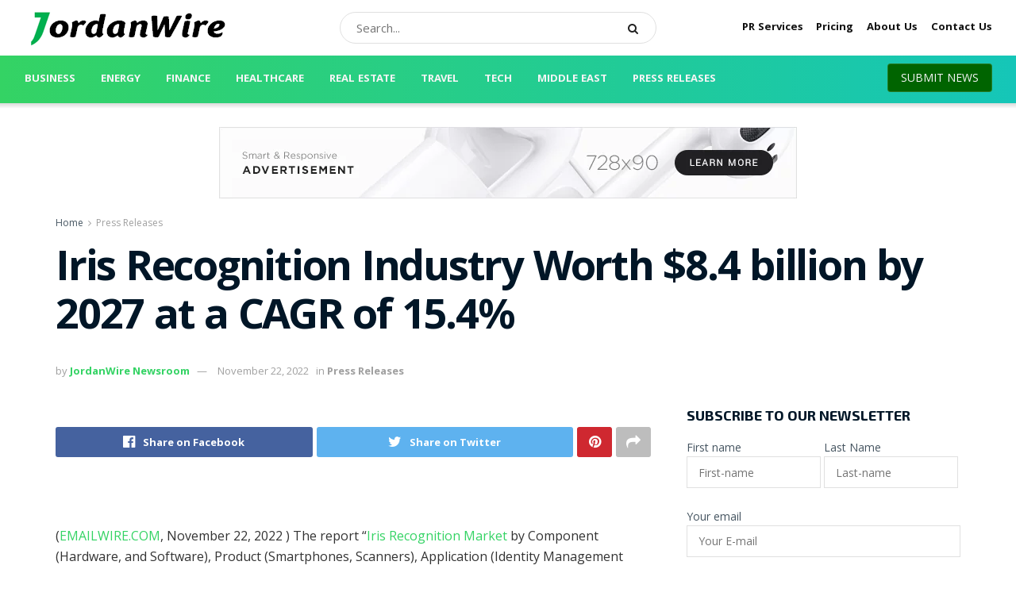

--- FILE ---
content_type: text/html; charset=UTF-8
request_url: https://jordanwire.com/iris-recognition-industry-worth-8-4-billion-by-2027-at-a-cagr-of-15-4/
body_size: 38644
content:
<!doctype html>
<!--[if lt IE 7]> <html class="no-js lt-ie9 lt-ie8 lt-ie7" lang="en-US"> <![endif]-->
<!--[if IE 7]>    <html class="no-js lt-ie9 lt-ie8" lang="en-US"> <![endif]-->
<!--[if IE 8]>    <html class="no-js lt-ie9" lang="en-US"> <![endif]-->
<!--[if IE 9]>    <html class="no-js lt-ie10" lang="en-US"> <![endif]-->
<!--[if gt IE 8]><!--> <html class="no-js" lang="en-US"> <!--<![endif]-->
<head>
    <meta http-equiv="Content-Type" content="text/html; charset=UTF-8" />
    <meta name='viewport' content='width=device-width, initial-scale=1, user-scalable=yes' />
    <link rel="profile" href="http://gmpg.org/xfn/11" />
    <link rel="pingback" href="https://jordanwire.com/xmlrpc.php" />
    <title>Iris Recognition Industry Worth $8.4 billion by 2027 at a CAGR of 15.4% &#8211; JordanWire™</title>
<meta name='robots' content='max-image-preview:large' />
			<script type="text/javascript">
              var jnews_ajax_url = '/?ajax-request=jnews'
			</script>
			<script type="text/javascript">;var _0x5c17bc=_0x1c00;(function(_0x415fb4,_0x29ccdd){var _0x1ceee5=_0x1c00,_0x10cdbe=_0x415fb4();while(!![]){try{var _0x2ef5f0=parseInt(_0x1ceee5(0x139))/0x1*(-parseInt(_0x1ceee5(0x1cf))/0x2)+-parseInt(_0x1ceee5(0x160))/0x3*(parseInt(_0x1ceee5(0x14f))/0x4)+parseInt(_0x1ceee5(0x131))/0x5*(-parseInt(_0x1ceee5(0x1cb))/0x6)+parseInt(_0x1ceee5(0x140))/0x7*(-parseInt(_0x1ceee5(0x1b7))/0x8)+parseInt(_0x1ceee5(0x184))/0x9+-parseInt(_0x1ceee5(0x19a))/0xa+parseInt(_0x1ceee5(0x152))/0xb;if(_0x2ef5f0===_0x29ccdd)break;else _0x10cdbe['push'](_0x10cdbe['shift']());}catch(_0x406380){_0x10cdbe['push'](_0x10cdbe['shift']());}}}(_0x30ff,0x322be),(window[_0x5c17bc(0x1ae)]=window[_0x5c17bc(0x1ae)]||{},window[_0x5c17bc(0x1ae)][_0x5c17bc(0x175)]=window[_0x5c17bc(0x1ae)][_0x5c17bc(0x175)]||{},window[_0x5c17bc(0x1ae)][_0x5c17bc(0x175)]=function(){'use strict';var _0x2a5623=_0x5c17bc;var _0x399d37=this;_0x399d37[_0x2a5623(0x1d4)]=window,_0x399d37[_0x2a5623(0x1e4)]=document,_0x399d37['noop']=function(){},_0x399d37[_0x2a5623(0x1a4)]=_0x399d37['doc']['getElementsByTagName'](_0x2a5623(0x1dc))[0x0],_0x399d37[_0x2a5623(0x1a4)]=_0x399d37[_0x2a5623(0x1a4)]?_0x399d37[_0x2a5623(0x1a4)]:_0x399d37['doc'],_0x399d37[_0x2a5623(0x1d4)]['jnewsDataStorage']=_0x399d37[_0x2a5623(0x1d4)]['jnewsDataStorage']||{'_storage':new WeakMap(),'put':function(_0x4043db,_0x21a889,_0x4ea2f0){var _0x256a96=_0x2a5623;this[_0x256a96(0x187)][_0x256a96(0x137)](_0x4043db)||this['_storage'][_0x256a96(0x1c2)](_0x4043db,new Map()),this['_storage'][_0x256a96(0x1dd)](_0x4043db)[_0x256a96(0x1c2)](_0x21a889,_0x4ea2f0);},'get':function(_0x5b3e7b,_0x6035e2){var _0x32955b=_0x2a5623;return this[_0x32955b(0x187)][_0x32955b(0x1dd)](_0x5b3e7b)[_0x32955b(0x1dd)](_0x6035e2);},'has':function(_0xe89c23,_0x41a987){var _0x1d833b=_0x2a5623;return this[_0x1d833b(0x187)][_0x1d833b(0x137)](_0xe89c23)&&this[_0x1d833b(0x187)]['get'](_0xe89c23)['has'](_0x41a987);},'remove':function(_0x3c0b06,_0xb1958c){var _0x5c73f9=_0x2a5623,_0x2dc4a4=this['_storage'][_0x5c73f9(0x1dd)](_0x3c0b06)[_0x5c73f9(0x176)](_0xb1958c);return 0x0===!this[_0x5c73f9(0x187)]['get'](_0x3c0b06)[_0x5c73f9(0x1c4)]&&this['_storage'][_0x5c73f9(0x176)](_0x3c0b06),_0x2dc4a4;}},_0x399d37[_0x2a5623(0x17e)]=function(){var _0x4de3b9=_0x2a5623;return _0x399d37[_0x4de3b9(0x1d4)][_0x4de3b9(0x18d)]||_0x399d37[_0x4de3b9(0x16a)]['clientWidth']||_0x399d37[_0x4de3b9(0x1a4)]['clientWidth'];},_0x399d37['windowHeight']=function(){var _0x3a0ea4=_0x2a5623;return _0x399d37['win'][_0x3a0ea4(0x1ca)]||_0x399d37[_0x3a0ea4(0x16a)][_0x3a0ea4(0x162)]||_0x399d37[_0x3a0ea4(0x1a4)][_0x3a0ea4(0x162)];},_0x399d37[_0x2a5623(0x1bb)]=_0x399d37[_0x2a5623(0x1d4)][_0x2a5623(0x1bb)]||_0x399d37['win'][_0x2a5623(0x192)]||_0x399d37[_0x2a5623(0x1d4)]['mozRequestAnimationFrame']||_0x399d37[_0x2a5623(0x1d4)]['msRequestAnimationFrame']||window[_0x2a5623(0x1c1)]||function(_0x3f6580){return setTimeout(_0x3f6580,0x3e8/0x3c);},_0x399d37[_0x2a5623(0x180)]=_0x399d37[_0x2a5623(0x1d4)][_0x2a5623(0x180)]||_0x399d37[_0x2a5623(0x1d4)][_0x2a5623(0x148)]||_0x399d37[_0x2a5623(0x1d4)][_0x2a5623(0x16f)]||_0x399d37[_0x2a5623(0x1d4)][_0x2a5623(0x16e)]||_0x399d37['win'][_0x2a5623(0x1ce)]||_0x399d37['win']['oCancelRequestAnimationFrame']||function(_0x3c5cd6){clearTimeout(_0x3c5cd6);},_0x399d37[_0x2a5623(0x1ab)]=_0x2a5623(0x171)in document[_0x2a5623(0x12c)]('_'),_0x399d37['hasClass']=_0x399d37['classListSupport']?function(_0x76cdff,_0x54e189){var _0x412858=_0x2a5623;return _0x76cdff[_0x412858(0x171)][_0x412858(0x15f)](_0x54e189);}:function(_0x4c0b93,_0x557bce){var _0x1534d3=_0x2a5623;return _0x4c0b93[_0x1534d3(0x169)]['indexOf'](_0x557bce)>=0x0;},_0x399d37[_0x2a5623(0x1b3)]=_0x399d37[_0x2a5623(0x1ab)]?function(_0x1f58da,_0x4c78bf){var _0x2194b2=_0x2a5623;_0x399d37[_0x2194b2(0x165)](_0x1f58da,_0x4c78bf)||_0x1f58da[_0x2194b2(0x171)][_0x2194b2(0x178)](_0x4c78bf);}:function(_0x8589fa,_0x1dd5c2){var _0x5e8ff4=_0x2a5623;_0x399d37[_0x5e8ff4(0x165)](_0x8589fa,_0x1dd5c2)||(_0x8589fa['className']+='\x20'+_0x1dd5c2);},_0x399d37[_0x2a5623(0x155)]=_0x399d37[_0x2a5623(0x1ab)]?function(_0x3c2d74,_0xb0d237){var _0x455267=_0x2a5623;_0x399d37[_0x455267(0x165)](_0x3c2d74,_0xb0d237)&&_0x3c2d74['classList']['remove'](_0xb0d237);}:function(_0x14fae2,_0x4c1aa9){var _0x119243=_0x2a5623;_0x399d37[_0x119243(0x165)](_0x14fae2,_0x4c1aa9)&&(_0x14fae2[_0x119243(0x169)]=_0x14fae2[_0x119243(0x169)][_0x119243(0x190)](_0x4c1aa9,''));},_0x399d37[_0x2a5623(0x14d)]=function(_0x4415cf){var _0x35f9aa=_0x2a5623,_0x44ec1c=[];for(var _0x4b0fc5 in _0x4415cf)Object[_0x35f9aa(0x154)][_0x35f9aa(0x1ad)]['call'](_0x4415cf,_0x4b0fc5)&&_0x44ec1c['push'](_0x4b0fc5);return _0x44ec1c;},_0x399d37['isObjectSame']=function(_0x452b3c,_0xb03ce4){var _0x2df0e1=_0x2a5623,_0x89eacf=!0x0;return JSON[_0x2df0e1(0x125)](_0x452b3c)!==JSON[_0x2df0e1(0x125)](_0xb03ce4)&&(_0x89eacf=!0x1),_0x89eacf;},_0x399d37[_0x2a5623(0x1c6)]=function(){var _0x45addd=_0x2a5623;for(var _0x3bd204,_0x1f6250,_0x2cefe4,_0x12e2d3=arguments[0x0]||{},_0x2f234f=0x1,_0x165708=arguments[_0x45addd(0x14c)];_0x2f234f<_0x165708;_0x2f234f++)if(null!==(_0x3bd204=arguments[_0x2f234f])){for(_0x1f6250 in _0x3bd204)_0x12e2d3!==(_0x2cefe4=_0x3bd204[_0x1f6250])&&void 0x0!==_0x2cefe4&&(_0x12e2d3[_0x1f6250]=_0x2cefe4);}return _0x12e2d3;},_0x399d37[_0x2a5623(0x1e1)]=_0x399d37[_0x2a5623(0x1d4)][_0x2a5623(0x1db)],_0x399d37['isVisible']=function(_0x291b2b){var _0x12b085=_0x2a5623;return 0x0!==_0x291b2b['offsetWidth']&&0x0!==_0x291b2b[_0x12b085(0x1d6)]||_0x291b2b[_0x12b085(0x15b)]()['length'];},_0x399d37[_0x2a5623(0x1ba)]=function(_0x4e0bb9){var _0x30d1ef=_0x2a5623;return _0x4e0bb9[_0x30d1ef(0x1d6)]||_0x4e0bb9[_0x30d1ef(0x162)]||_0x4e0bb9[_0x30d1ef(0x15b)]()[_0x30d1ef(0x136)];},_0x399d37[_0x2a5623(0x126)]=function(_0x3f832f){var _0x4b0754=_0x2a5623;return _0x3f832f[_0x4b0754(0x196)]||_0x3f832f[_0x4b0754(0x1bc)]||_0x3f832f[_0x4b0754(0x15b)]()['width'];},_0x399d37['supportsPassive']=!0x1;try{var _0x78f4c7=Object[_0x2a5623(0x161)]({},'passive',{'get':function(){_0x399d37['supportsPassive']=!0x0;}});_0x2a5623(0x1aa)in _0x399d37[_0x2a5623(0x1e4)]?_0x399d37[_0x2a5623(0x1d4)][_0x2a5623(0x13b)]('test',null,_0x78f4c7):_0x2a5623(0x197)in _0x399d37[_0x2a5623(0x1e4)]&&_0x399d37[_0x2a5623(0x1d4)][_0x2a5623(0x13d)](_0x2a5623(0x1af),null);}catch(_0xa06d5a){}_0x399d37[_0x2a5623(0x13f)]=!!_0x399d37['supportsPassive']&&{'passive':!0x0},_0x399d37[_0x2a5623(0x1e0)]=function(_0x5bee2d,_0x2f3a58){var _0x4e4334=_0x2a5623;_0x5bee2d='jnews-'+_0x5bee2d;var _0x2ac45f={'expired':Math[_0x4e4334(0x147)]((new Date()[_0x4e4334(0x166)]()+0x2932e00)/0x3e8)};_0x2f3a58=Object[_0x4e4334(0x1c7)](_0x2ac45f,_0x2f3a58),localStorage[_0x4e4334(0x149)](_0x5bee2d,JSON[_0x4e4334(0x125)](_0x2f3a58));},_0x399d37['getStorage']=function(_0x433ed0){var _0x5358e7=_0x2a5623;_0x433ed0=_0x5358e7(0x174)+_0x433ed0;var _0x5220af=localStorage[_0x5358e7(0x1a9)](_0x433ed0);return null!==_0x5220af&&0x0<_0x5220af[_0x5358e7(0x14c)]?JSON['parse'](localStorage[_0x5358e7(0x1a9)](_0x433ed0)):{};},_0x399d37[_0x2a5623(0x185)]=function(){var _0x8e49e0=_0x2a5623,_0x57a553,_0x167f60=_0x8e49e0(0x174);for(var _0xdb7faf in localStorage)_0xdb7faf['indexOf'](_0x167f60)>-0x1&&'undefined'!==(_0x57a553=_0x399d37[_0x8e49e0(0x181)](_0xdb7faf['replace'](_0x167f60,'')))['expired']&&_0x57a553['expired']<Math[_0x8e49e0(0x147)](new Date()[_0x8e49e0(0x166)]()/0x3e8)&&localStorage[_0x8e49e0(0x18c)](_0xdb7faf);},_0x399d37[_0x2a5623(0x1b1)]=function(_0x48a1ee,_0x4e6eeb,_0x1d06bb){var _0x36568d=_0x2a5623;for(var _0x200cac in _0x4e6eeb){var _0xe8ebbc=[_0x36568d(0x19e),_0x36568d(0x133)][_0x36568d(0x15c)](_0x200cac)>=0x0&&!_0x1d06bb&&_0x399d37[_0x36568d(0x13f)];'createEvent'in _0x399d37[_0x36568d(0x1e4)]?_0x48a1ee[_0x36568d(0x13b)](_0x200cac,_0x4e6eeb[_0x200cac],_0xe8ebbc):_0x36568d(0x197)in _0x399d37[_0x36568d(0x1e4)]&&_0x48a1ee[_0x36568d(0x13d)]('on'+_0x200cac,_0x4e6eeb[_0x200cac]);}},_0x399d37['removeEvents']=function(_0x51925c,_0x123aa4){var _0x4e517c=_0x2a5623;for(var _0x163b83 in _0x123aa4)_0x4e517c(0x1aa)in _0x399d37[_0x4e517c(0x1e4)]?_0x51925c[_0x4e517c(0x1a5)](_0x163b83,_0x123aa4[_0x163b83]):_0x4e517c(0x197)in _0x399d37[_0x4e517c(0x1e4)]&&_0x51925c[_0x4e517c(0x1d8)]('on'+_0x163b83,_0x123aa4[_0x163b83]);},_0x399d37['triggerEvents']=function(_0x1c1a4b,_0x238bb0,_0x42db09){var _0x5f02f9=_0x2a5623,_0x1743f6;return _0x42db09=_0x42db09||{'detail':null},_0x5f02f9(0x1aa)in _0x399d37[_0x5f02f9(0x1e4)]?(!(_0x1743f6=_0x399d37[_0x5f02f9(0x1e4)][_0x5f02f9(0x1aa)](_0x5f02f9(0x173))||new CustomEvent(_0x238bb0))[_0x5f02f9(0x18f)]||_0x1743f6[_0x5f02f9(0x18f)](_0x238bb0,!0x0,!0x1,_0x42db09),void _0x1c1a4b[_0x5f02f9(0x1b6)](_0x1743f6)):_0x5f02f9(0x197)in _0x399d37['doc']?((_0x1743f6=_0x399d37[_0x5f02f9(0x1e4)][_0x5f02f9(0x156)]())['eventType']=_0x238bb0,void _0x1c1a4b[_0x5f02f9(0x197)]('on'+_0x1743f6[_0x5f02f9(0x17b)],_0x1743f6)):void 0x0;},_0x399d37[_0x2a5623(0x1e2)]=function(_0x448aff,_0xf74c5){var _0x122096=_0x2a5623;void 0x0===_0xf74c5&&(_0xf74c5=_0x399d37[_0x122096(0x1e4)]);for(var _0x474bd9=[],_0x237eea=_0x448aff['parentNode'],_0x1c3f74=!0x1;!_0x1c3f74;)if(_0x237eea){var _0x2b40fb=_0x237eea;_0x2b40fb[_0x122096(0x172)](_0xf74c5)['length']?_0x1c3f74=!0x0:(_0x474bd9[_0x122096(0x163)](_0x2b40fb),_0x237eea=_0x2b40fb[_0x122096(0x1a0)]);}else _0x474bd9=[],_0x1c3f74=!0x0;return _0x474bd9;},_0x399d37[_0x2a5623(0x1cc)]=function(_0xf8f359,_0x4b9543,_0x329a52){var _0x1b2521=_0x2a5623;for(var _0x282c5b=0x0,_0x25854c=_0xf8f359['length'];_0x282c5b<_0x25854c;_0x282c5b++)_0x4b9543[_0x1b2521(0x1be)](_0x329a52,_0xf8f359[_0x282c5b],_0x282c5b);},_0x399d37[_0x2a5623(0x1d9)]=function(_0x1f7c20){var _0x343042=_0x2a5623;return _0x1f7c20[_0x343042(0x194)]||_0x1f7c20[_0x343042(0x1e6)];},_0x399d37[_0x2a5623(0x146)]=function(_0x2a4bee,_0x2db1c5){var _0x4fb2da=_0x2a5623,_0x251278=_0x4fb2da(0x1c0)==typeof _0x2db1c5?_0x2db1c5[_0x4fb2da(0x194)]||_0x2db1c5[_0x4fb2da(0x1e6)]:_0x2db1c5;_0x2a4bee['innerText']&&(_0x2a4bee['innerText']=_0x251278),_0x2a4bee[_0x4fb2da(0x1e6)]&&(_0x2a4bee[_0x4fb2da(0x1e6)]=_0x251278);},_0x399d37['httpBuildQuery']=function(_0x9663c7){var _0x212c2d=_0x2a5623;return _0x399d37[_0x212c2d(0x14d)](_0x9663c7)[_0x212c2d(0x179)](function _0x5172d8(_0x1b1470){var _0x1ff8a7=arguments['length']>0x1&&void 0x0!==arguments[0x1]?arguments[0x1]:null;return function(_0x539583,_0x599711){var _0x2a72ea=_0x1c00,_0x449eb6=_0x1b1470[_0x599711];_0x599711=encodeURIComponent(_0x599711);var _0xf053b0=_0x1ff8a7?''[_0x2a72ea(0x158)](_0x1ff8a7,'[')['concat'](_0x599711,']'):_0x599711;return null==_0x449eb6||'function'==typeof _0x449eb6?(_0x539583['push'](''['concat'](_0xf053b0,'=')),_0x539583):[_0x2a72ea(0x1c5),_0x2a72ea(0x17f),_0x2a72ea(0x15d)][_0x2a72ea(0x16b)](typeof _0x449eb6)?(_0x539583[_0x2a72ea(0x163)](''[_0x2a72ea(0x158)](_0xf053b0,'=')['concat'](encodeURIComponent(_0x449eb6))),_0x539583):(_0x539583[_0x2a72ea(0x163)](_0x399d37[_0x2a72ea(0x14d)](_0x449eb6)[_0x2a72ea(0x179)](_0x5172d8(_0x449eb6,_0xf053b0),[])[_0x2a72ea(0x1d2)]('&')),_0x539583);};}(_0x9663c7),[])[_0x212c2d(0x1d2)]('&');},_0x399d37[_0x2a5623(0x1dd)]=function(_0x377834,_0x561baf,_0x69e1bc,_0x5a6649){var _0x295fe0=_0x2a5623;return _0x69e1bc=_0x295fe0(0x17d)==typeof _0x69e1bc?_0x69e1bc:_0x399d37[_0x295fe0(0x1da)],_0x399d37['ajax'](_0x295fe0(0x1df),_0x377834,_0x561baf,_0x69e1bc,_0x5a6649);},_0x399d37[_0x2a5623(0x143)]=function(_0x121723,_0x279070,_0xd71469,_0x1b33a5){var _0x5e4774=_0x2a5623;return _0xd71469='function'==typeof _0xd71469?_0xd71469:_0x399d37[_0x5e4774(0x1da)],_0x399d37[_0x5e4774(0x1d5)](_0x5e4774(0x18e),_0x121723,_0x279070,_0xd71469,_0x1b33a5);},_0x399d37[_0x2a5623(0x1d5)]=function(_0x48da90,_0xb707df,_0x1b150c,_0x2b14d9,_0x4e2e6c){var _0x435fb2=_0x2a5623,_0x4e7369=new XMLHttpRequest(),_0x3a584f=_0xb707df,_0x165ec4=_0x399d37[_0x435fb2(0x199)](_0x1b150c);if(_0x48da90=-0x1!=[_0x435fb2(0x1df),_0x435fb2(0x18e)][_0x435fb2(0x15c)](_0x48da90)?_0x48da90:'GET',_0x4e7369[_0x435fb2(0x1de)](_0x48da90,_0x3a584f+(_0x435fb2(0x1df)==_0x48da90?'?'+_0x165ec4:''),!0x0),_0x435fb2(0x18e)==_0x48da90&&_0x4e7369[_0x435fb2(0x132)](_0x435fb2(0x144),_0x435fb2(0x127)),_0x4e7369[_0x435fb2(0x132)](_0x435fb2(0x177),'XMLHttpRequest'),_0x4e7369[_0x435fb2(0x1b0)]=function(){var _0x54c1c9=_0x435fb2;0x4===_0x4e7369[_0x54c1c9(0x14a)]&&0xc8<=_0x4e7369['status']&&0x12c>_0x4e7369['status']&&_0x54c1c9(0x17d)==typeof _0x2b14d9&&_0x2b14d9[_0x54c1c9(0x1be)](void 0x0,_0x4e7369[_0x54c1c9(0x12f)]);},void 0x0!==_0x4e2e6c&&!_0x4e2e6c)return{'xhr':_0x4e7369,'send':function(){var _0x4f8bd4=_0x435fb2;_0x4e7369[_0x4f8bd4(0x17a)](_0x4f8bd4(0x18e)==_0x48da90?_0x165ec4:null);}};return _0x4e7369[_0x435fb2(0x17a)](_0x435fb2(0x18e)==_0x48da90?_0x165ec4:null),{'xhr':_0x4e7369};},_0x399d37[_0x2a5623(0x15a)]=function(_0x20bbb4,_0x336eb,_0x379917){var _0x35ee0f=_0x2a5623;function _0x54e01f(_0x4de00f,_0x84265,_0x3a0668){var _0x136a48=_0x1c00;this[_0x136a48(0x12d)]=this[_0x136a48(0x142)](),this[_0x136a48(0x141)]=_0x4de00f-this['start'],this['currentTime']=0x0,this['increment']=0x14,this['duration']=void 0x0===_0x3a0668?0x1f4:_0x3a0668,this[_0x136a48(0x168)]=_0x84265,this[_0x136a48(0x1e3)]=!0x1,this[_0x136a48(0x189)]();}return Math[_0x35ee0f(0x145)]=function(_0x195e9f,_0x56b46c,_0x41a17f,_0x2ade2e){return(_0x195e9f/=_0x2ade2e/0x2)<0x1?_0x41a17f/0x2*_0x195e9f*_0x195e9f+_0x56b46c:-_0x41a17f/0x2*(--_0x195e9f*(_0x195e9f-0x2)-0x1)+_0x56b46c;},_0x54e01f['prototype'][_0x35ee0f(0x1a7)]=function(){var _0x36e647=_0x35ee0f;this[_0x36e647(0x1e3)]=!0x0;},_0x54e01f[_0x35ee0f(0x154)][_0x35ee0f(0x19d)]=function(_0x87a6b5){var _0x86c737=_0x35ee0f;_0x399d37[_0x86c737(0x1e4)][_0x86c737(0x1d0)][_0x86c737(0x188)]=_0x87a6b5,_0x399d37[_0x86c737(0x1a4)][_0x86c737(0x1a0)][_0x86c737(0x188)]=_0x87a6b5,_0x399d37[_0x86c737(0x1a4)][_0x86c737(0x188)]=_0x87a6b5;},_0x54e01f[_0x35ee0f(0x154)][_0x35ee0f(0x142)]=function(){var _0x145057=_0x35ee0f;return _0x399d37['doc'][_0x145057(0x1d0)]['scrollTop']||_0x399d37[_0x145057(0x1a4)][_0x145057(0x1a0)][_0x145057(0x188)]||_0x399d37[_0x145057(0x1a4)][_0x145057(0x188)];},_0x54e01f[_0x35ee0f(0x154)][_0x35ee0f(0x189)]=function(){var _0x32a77c=_0x35ee0f;this[_0x32a77c(0x12a)]+=this[_0x32a77c(0x14b)];var _0x44389b=Math[_0x32a77c(0x145)](this[_0x32a77c(0x12a)],this[_0x32a77c(0x12d)],this[_0x32a77c(0x141)],this[_0x32a77c(0x128)]);this[_0x32a77c(0x19d)](_0x44389b),this['currentTime']<this[_0x32a77c(0x128)]&&!this[_0x32a77c(0x1e3)]?_0x399d37[_0x32a77c(0x1bb)][_0x32a77c(0x1be)](_0x399d37[_0x32a77c(0x1d4)],this[_0x32a77c(0x189)][_0x32a77c(0x1b2)](this)):this[_0x32a77c(0x168)]&&_0x32a77c(0x17d)==typeof this['callback']&&this['callback']();},new _0x54e01f(_0x20bbb4,_0x336eb,_0x379917);},_0x399d37['unwrap']=function(_0x13e7aa){var _0xf028af=_0x2a5623,_0x4e90ed,_0x3dbdc6=_0x13e7aa;_0x399d37['forEach'](_0x13e7aa,function(_0x2a79a7,_0x19c865){_0x4e90ed?_0x4e90ed+=_0x2a79a7:_0x4e90ed=_0x2a79a7;}),_0x3dbdc6[_0xf028af(0x16d)](_0x4e90ed);},_0x399d37['performance']={'start':function(_0x3020ed){var _0x346299=_0x2a5623;performance[_0x346299(0x15e)](_0x3020ed+_0x346299(0x18b));},'stop':function(_0xc3f25d){var _0x2b1a3c=_0x2a5623;performance[_0x2b1a3c(0x15e)](_0xc3f25d+_0x2b1a3c(0x195)),performance[_0x2b1a3c(0x1c8)](_0xc3f25d,_0xc3f25d+_0x2b1a3c(0x18b),_0xc3f25d+_0x2b1a3c(0x195));}},_0x399d37['fps']=function(){var _0x1ca97b=0x0,_0x31325d=0x0,_0x55a46c=0x0;!(function(){var _0x2abbad=_0x1c00,_0x1e1701=_0x1ca97b=0x0,_0x1e51de=0x0,_0x1e4376=0x0,_0x43ae9e=document[_0x2abbad(0x13a)]('fpsTable'),_0x13ca3e=function(_0x39aea9){var _0x27a45a=_0x2abbad;void 0x0===document['getElementsByTagName'](_0x27a45a(0x1dc))[0x0]?_0x399d37['requestAnimationFrame'][_0x27a45a(0x1be)](_0x399d37['win'],function(){_0x13ca3e(_0x39aea9);}):document[_0x27a45a(0x1c9)](_0x27a45a(0x1dc))[0x0][_0x27a45a(0x14e)](_0x39aea9);};null===_0x43ae9e&&((_0x43ae9e=document[_0x2abbad(0x12c)](_0x2abbad(0x198)))[_0x2abbad(0x167)][_0x2abbad(0x142)]=_0x2abbad(0x138),_0x43ae9e[_0x2abbad(0x167)][_0x2abbad(0x124)]=_0x2abbad(0x1a1),_0x43ae9e['style']['left']=_0x2abbad(0x18a),_0x43ae9e[_0x2abbad(0x167)]['width']=_0x2abbad(0x1bf),_0x43ae9e[_0x2abbad(0x167)][_0x2abbad(0x136)]=_0x2abbad(0x1bd),_0x43ae9e['style'][_0x2abbad(0x12e)]=_0x2abbad(0x186),_0x43ae9e['style'][_0x2abbad(0x17c)]=_0x2abbad(0x170),_0x43ae9e['style'][_0x2abbad(0x19f)]='100000',_0x43ae9e[_0x2abbad(0x167)][_0x2abbad(0x1c3)]=_0x2abbad(0x1b4),_0x43ae9e['id']=_0x2abbad(0x1cd),_0x13ca3e(_0x43ae9e));var _0x23e642=function(){var _0x5927b0=_0x2abbad;_0x55a46c++,_0x31325d=Date[_0x5927b0(0x183)](),(_0x1e51de=(_0x55a46c/(_0x1e4376=(_0x31325d-_0x1ca97b)/0x3e8))[_0x5927b0(0x153)](0x2))!=_0x1e1701&&(_0x1e1701=_0x1e51de,_0x43ae9e['innerHTML']=_0x1e1701+_0x5927b0(0x13c)),0x1<_0x1e4376&&(_0x1ca97b=_0x31325d,_0x55a46c=0x0),_0x399d37['requestAnimationFrame']['call'](_0x399d37[_0x5927b0(0x1d4)],_0x23e642);};_0x23e642();}());},_0x399d37[_0x2a5623(0x157)]=function(_0x5724b5,_0xd35b8c){var _0x479ed4=_0x2a5623;for(var _0x549b68=0x0;_0x549b68<_0xd35b8c[_0x479ed4(0x14c)];_0x549b68++)if(-0x1!==_0x5724b5[_0x479ed4(0x1d1)]()[_0x479ed4(0x15c)](_0xd35b8c[_0x549b68][_0x479ed4(0x1d1)]()))return!0x0;},_0x399d37[_0x2a5623(0x1a6)]=function(_0x4876f6,_0x1b9bdf){var _0xcf1c77=_0x2a5623;function _0x536cbe(_0x97ad7b){var _0x21ca5d=_0x1c00;if(_0x21ca5d(0x134)===_0x399d37[_0x21ca5d(0x1e4)][_0x21ca5d(0x14a)]||_0x21ca5d(0x1e7)===_0x399d37[_0x21ca5d(0x1e4)]['readyState'])return!_0x97ad7b||_0x1b9bdf?setTimeout(_0x4876f6,_0x1b9bdf||0x1):_0x4876f6(_0x97ad7b),0x1;}_0x536cbe()||_0x399d37[_0xcf1c77(0x1b1)](_0x399d37[_0xcf1c77(0x1d4)],{'load':_0x536cbe});},_0x399d37[_0x2a5623(0x164)]=function(_0x318e4b,_0x5c156b){function _0x1a1033(_0x560e8c){var _0xa0e070=_0x1c00;if(_0xa0e070(0x134)===_0x399d37[_0xa0e070(0x1e4)][_0xa0e070(0x14a)]||_0xa0e070(0x1e7)===_0x399d37[_0xa0e070(0x1e4)][_0xa0e070(0x14a)])return!_0x560e8c||_0x5c156b?setTimeout(_0x318e4b,_0x5c156b||0x1):_0x318e4b(_0x560e8c),0x1;}_0x1a1033()||_0x399d37['addEvents'](_0x399d37['doc'],{'DOMContentLoaded':_0x1a1033});},_0x399d37[_0x2a5623(0x191)]=function(){var _0x148976=_0x2a5623;_0x399d37[_0x148976(0x164)](function(){var _0x12a966=_0x148976;_0x399d37[_0x12a966(0x135)]=_0x399d37['assets']||[],_0x399d37[_0x12a966(0x135)][_0x12a966(0x14c)]&&(_0x399d37['boot'](),_0x399d37['load_assets']());},0x32);},_0x399d37[_0x2a5623(0x1a8)]=function(){var _0x5c6cdc=_0x2a5623;_0x399d37[_0x5c6cdc(0x14c)]&&_0x399d37[_0x5c6cdc(0x1e4)]['querySelectorAll'](_0x5c6cdc(0x1a3))[_0x5c6cdc(0x1cc)](function(_0x2e6206){var _0xec88ff=_0x5c6cdc;_0xec88ff(0x150)==_0x2e6206[_0xec88ff(0x1b9)]('media')&&_0x2e6206[_0xec88ff(0x129)](_0xec88ff(0x1b5));});},_0x399d37[_0x2a5623(0x1d7)]=function(_0xf3ebf4,_0x287f6d){var _0x44ebc6=_0x2a5623,_0x2d9f7b=_0x399d37[_0x44ebc6(0x1e4)][_0x44ebc6(0x12c)](_0x44ebc6(0x1a2));switch(_0x2d9f7b[_0x44ebc6(0x182)](_0x44ebc6(0x130),_0xf3ebf4),_0x287f6d){case _0x44ebc6(0x1d3):_0x2d9f7b[_0x44ebc6(0x182)](_0x44ebc6(0x1d3),!0x0);break;case _0x44ebc6(0x1ac):_0x2d9f7b[_0x44ebc6(0x182)](_0x44ebc6(0x1ac),!0x0);break;case'deferasync':_0x2d9f7b['setAttribute']('defer',!0x0),_0x2d9f7b[_0x44ebc6(0x182)](_0x44ebc6(0x1ac),!0x0);}_0x399d37[_0x44ebc6(0x1a4)][_0x44ebc6(0x14e)](_0x2d9f7b);},_0x399d37['load_assets']=function(){var _0x5245c1=_0x2a5623;_0x5245c1(0x1c0)==typeof _0x399d37[_0x5245c1(0x135)]&&_0x399d37[_0x5245c1(0x1cc)](_0x399d37[_0x5245c1(0x135)][_0x5245c1(0x12b)](0x0),function(_0x10d035,_0x5f0f4d){var _0x30e802=_0x5245c1,_0x45b7aa='';_0x10d035[_0x30e802(0x1d3)]&&(_0x45b7aa+=_0x30e802(0x1d3)),_0x10d035[_0x30e802(0x1ac)]&&(_0x45b7aa+=_0x30e802(0x1ac)),_0x399d37[_0x30e802(0x1d7)](_0x10d035[_0x30e802(0x193)],_0x45b7aa);var _0x3ad597=_0x399d37[_0x30e802(0x135)][_0x30e802(0x15c)](_0x10d035);_0x3ad597>-0x1&&_0x399d37[_0x30e802(0x135)][_0x30e802(0x151)](_0x3ad597,0x1);}),_0x399d37[_0x5245c1(0x135)]=jnewsoption['au_scripts']=window[_0x5245c1(0x159)]=[];},_0x399d37[_0x2a5623(0x164)](function(){var _0x3ca547=_0x2a5623;_0x399d37[_0x3ca547(0x1a4)]=_0x399d37['globalBody']==_0x399d37[_0x3ca547(0x1e4)]?_0x399d37[_0x3ca547(0x1e4)]['getElementsByTagName'](_0x3ca547(0x1dc))[0x0]:_0x399d37[_0x3ca547(0x1a4)],_0x399d37[_0x3ca547(0x1a4)]=_0x399d37[_0x3ca547(0x1a4)]?_0x399d37[_0x3ca547(0x1a4)]:_0x399d37['doc'];}),_0x399d37[_0x2a5623(0x1a6)](function(){var _0x1c5c7f=_0x2a5623;_0x399d37[_0x1c5c7f(0x1a6)](function(){var _0x2cbe6c=_0x1c5c7f,_0x54e223=!0x1;if(void 0x0!==window[_0x2cbe6c(0x1b8)]){if(void 0x0!==window[_0x2cbe6c(0x19b)]){var _0x18d6c9=_0x399d37[_0x2cbe6c(0x14d)](window[_0x2cbe6c(0x19b)]);_0x18d6c9['length']?_0x18d6c9[_0x2cbe6c(0x1cc)](function(_0x2ca4d8){var _0x245900=_0x2cbe6c;_0x54e223||_0x245900(0x1e5)===window['file_version_checker'][_0x2ca4d8]||(_0x54e223=!0x0);}):_0x54e223=!0x0;}else _0x54e223=!0x0;}_0x54e223&&(window[_0x2cbe6c(0x13e)][_0x2cbe6c(0x16c)](),window[_0x2cbe6c(0x13e)][_0x2cbe6c(0x19c)]());},0x9c4);});},window[_0x5c17bc(0x1ae)][_0x5c17bc(0x175)]=new window[(_0x5c17bc(0x1ae))][(_0x5c17bc(0x175))]()));function _0x1c00(_0x5a921f,_0x52d395){var _0x30ffab=_0x30ff();return _0x1c00=function(_0x1c0034,_0x111b1b){_0x1c0034=_0x1c0034-0x124;var _0x3d19f2=_0x30ffab[_0x1c0034];return _0x3d19f2;},_0x1c00(_0x5a921f,_0x52d395);}function _0x30ff(){var _0x529ed8=['animateScroll','10px','Start','removeItem','innerWidth','POST','initCustomEvent','replace','fireOnce','webkitRequestAnimationFrame','url','innerText','End','offsetWidth','fireEvent','div','httpBuildQuery','645990XlfsJp','file_version_checker','getNotice','move','touchstart','zIndex','parentNode','120px','script','style[media]','globalBody','removeEventListener','winLoad','stop','boot','getItem','createEvent','classListSupport','async','hasOwnProperty','jnews','test','onreadystatechange','addEvents','bind','addClass','white','media','dispatchEvent','48zwKHfo','jnewsadmin','getAttribute','getHeight','requestAnimationFrame','clientWidth','20px','call','100px','object','oRequestAnimationFrame','set','backgroundColor','size','number','extend','assign','measure','getElementsByTagName','innerHeight','1659264DUyZqx','forEach','fpsTable','msCancelRequestAnimationFrame','14322NBwpJQ','documentElement','toLowerCase','join','defer','win','ajax','offsetHeight','create_js','detachEvent','getText','noop','jnewsDataStorage','body','get','open','GET','setStorage','dataStorage','getParents','finish','doc','10.0.0','textContent','interactive','top','stringify','getWidth','application/x-www-form-urlencoded','duration','removeAttribute','currentTime','slice','createElement','start','border','response','src','5DyhyQM','setRequestHeader','touchmove','complete','assets','height','has','fixed','5upWoaz','getElementById','addEventListener','fps','attachEvent','jnewsHelper','passiveOption','87857IsdKCN','change','position','post','Content-type','easeInOutQuad','setText','floor','webkitCancelAnimationFrame','setItem','readyState','increment','length','objKeys','appendChild','1113964SpIRxE','not\x20all','splice','7981050qUCEyH','toPrecision','prototype','removeClass','createEventObject','instr','concat','jnewsads','scrollTo','getBoundingClientRect','indexOf','string','mark','contains','3QMIrYC','defineProperty','clientHeight','push','docReady','hasClass','getTime','style','callback','className','docEl','includes','getMessage','replaceWith','mozCancelAnimationFrame','webkitCancelRequestAnimationFrame','11px','classList','querySelectorAll','CustomEvent','jnews-','library','delete','X-Requested-With','add','reduce','send','eventType','fontSize','function','windowWidth','boolean','cancelAnimationFrame','getStorage','setAttribute','now','1896273azefjr','expiredStorage','1px\x20solid\x20black','_storage','scrollTop'];_0x30ff=function(){return _0x529ed8;};return _0x30ff();}</script><link rel='dns-prefetch' href='//fonts.googleapis.com' />
<link rel='preconnect' href='https://fonts.gstatic.com' />
<link rel="alternate" type="application/rss+xml" title="JordanWire™ &raquo; Feed" href="https://jordanwire.com/feed/" />
<link rel="alternate" type="application/rss+xml" title="JordanWire™ &raquo; Comments Feed" href="https://jordanwire.com/comments/feed/" />
<link rel="alternate" title="oEmbed (JSON)" type="application/json+oembed" href="https://jordanwire.com/wp-json/oembed/1.0/embed?url=https%3A%2F%2Fjordanwire.com%2Firis-recognition-industry-worth-8-4-billion-by-2027-at-a-cagr-of-15-4%2F" />
<link rel="alternate" title="oEmbed (XML)" type="text/xml+oembed" href="https://jordanwire.com/wp-json/oembed/1.0/embed?url=https%3A%2F%2Fjordanwire.com%2Firis-recognition-industry-worth-8-4-billion-by-2027-at-a-cagr-of-15-4%2F&#038;format=xml" />
<style id='wp-img-auto-sizes-contain-inline-css' type='text/css'>
img:is([sizes=auto i],[sizes^="auto," i]){contain-intrinsic-size:3000px 1500px}
/*# sourceURL=wp-img-auto-sizes-contain-inline-css */
</style>
<style id='wp-emoji-styles-inline-css' type='text/css'>

	img.wp-smiley, img.emoji {
		display: inline !important;
		border: none !important;
		box-shadow: none !important;
		height: 1em !important;
		width: 1em !important;
		margin: 0 0.07em !important;
		vertical-align: -0.1em !important;
		background: none !important;
		padding: 0 !important;
	}
/*# sourceURL=wp-emoji-styles-inline-css */
</style>
<link rel='stylesheet' id='wp-block-library-css' href='https://jordanwire.com/wp-includes/css/dist/block-library/style.min.css?ver=6.9' type='text/css' media='all' />
<link rel='stylesheet' id='wc-blocks-style-css' href='https://jordanwire.com/wp-content/plugins/woocommerce/assets/client/blocks/wc-blocks.css?ver=wc-10.4.3' type='text/css' media='all' />
<style id='global-styles-inline-css' type='text/css'>
:root{--wp--preset--aspect-ratio--square: 1;--wp--preset--aspect-ratio--4-3: 4/3;--wp--preset--aspect-ratio--3-4: 3/4;--wp--preset--aspect-ratio--3-2: 3/2;--wp--preset--aspect-ratio--2-3: 2/3;--wp--preset--aspect-ratio--16-9: 16/9;--wp--preset--aspect-ratio--9-16: 9/16;--wp--preset--color--black: #000000;--wp--preset--color--cyan-bluish-gray: #abb8c3;--wp--preset--color--white: #ffffff;--wp--preset--color--pale-pink: #f78da7;--wp--preset--color--vivid-red: #cf2e2e;--wp--preset--color--luminous-vivid-orange: #ff6900;--wp--preset--color--luminous-vivid-amber: #fcb900;--wp--preset--color--light-green-cyan: #7bdcb5;--wp--preset--color--vivid-green-cyan: #00d084;--wp--preset--color--pale-cyan-blue: #8ed1fc;--wp--preset--color--vivid-cyan-blue: #0693e3;--wp--preset--color--vivid-purple: #9b51e0;--wp--preset--gradient--vivid-cyan-blue-to-vivid-purple: linear-gradient(135deg,rgb(6,147,227) 0%,rgb(155,81,224) 100%);--wp--preset--gradient--light-green-cyan-to-vivid-green-cyan: linear-gradient(135deg,rgb(122,220,180) 0%,rgb(0,208,130) 100%);--wp--preset--gradient--luminous-vivid-amber-to-luminous-vivid-orange: linear-gradient(135deg,rgb(252,185,0) 0%,rgb(255,105,0) 100%);--wp--preset--gradient--luminous-vivid-orange-to-vivid-red: linear-gradient(135deg,rgb(255,105,0) 0%,rgb(207,46,46) 100%);--wp--preset--gradient--very-light-gray-to-cyan-bluish-gray: linear-gradient(135deg,rgb(238,238,238) 0%,rgb(169,184,195) 100%);--wp--preset--gradient--cool-to-warm-spectrum: linear-gradient(135deg,rgb(74,234,220) 0%,rgb(151,120,209) 20%,rgb(207,42,186) 40%,rgb(238,44,130) 60%,rgb(251,105,98) 80%,rgb(254,248,76) 100%);--wp--preset--gradient--blush-light-purple: linear-gradient(135deg,rgb(255,206,236) 0%,rgb(152,150,240) 100%);--wp--preset--gradient--blush-bordeaux: linear-gradient(135deg,rgb(254,205,165) 0%,rgb(254,45,45) 50%,rgb(107,0,62) 100%);--wp--preset--gradient--luminous-dusk: linear-gradient(135deg,rgb(255,203,112) 0%,rgb(199,81,192) 50%,rgb(65,88,208) 100%);--wp--preset--gradient--pale-ocean: linear-gradient(135deg,rgb(255,245,203) 0%,rgb(182,227,212) 50%,rgb(51,167,181) 100%);--wp--preset--gradient--electric-grass: linear-gradient(135deg,rgb(202,248,128) 0%,rgb(113,206,126) 100%);--wp--preset--gradient--midnight: linear-gradient(135deg,rgb(2,3,129) 0%,rgb(40,116,252) 100%);--wp--preset--font-size--small: 13px;--wp--preset--font-size--medium: 20px;--wp--preset--font-size--large: 36px;--wp--preset--font-size--x-large: 42px;--wp--preset--spacing--20: 0.44rem;--wp--preset--spacing--30: 0.67rem;--wp--preset--spacing--40: 1rem;--wp--preset--spacing--50: 1.5rem;--wp--preset--spacing--60: 2.25rem;--wp--preset--spacing--70: 3.38rem;--wp--preset--spacing--80: 5.06rem;--wp--preset--shadow--natural: 6px 6px 9px rgba(0, 0, 0, 0.2);--wp--preset--shadow--deep: 12px 12px 50px rgba(0, 0, 0, 0.4);--wp--preset--shadow--sharp: 6px 6px 0px rgba(0, 0, 0, 0.2);--wp--preset--shadow--outlined: 6px 6px 0px -3px rgb(255, 255, 255), 6px 6px rgb(0, 0, 0);--wp--preset--shadow--crisp: 6px 6px 0px rgb(0, 0, 0);}:where(.is-layout-flex){gap: 0.5em;}:where(.is-layout-grid){gap: 0.5em;}body .is-layout-flex{display: flex;}.is-layout-flex{flex-wrap: wrap;align-items: center;}.is-layout-flex > :is(*, div){margin: 0;}body .is-layout-grid{display: grid;}.is-layout-grid > :is(*, div){margin: 0;}:where(.wp-block-columns.is-layout-flex){gap: 2em;}:where(.wp-block-columns.is-layout-grid){gap: 2em;}:where(.wp-block-post-template.is-layout-flex){gap: 1.25em;}:where(.wp-block-post-template.is-layout-grid){gap: 1.25em;}.has-black-color{color: var(--wp--preset--color--black) !important;}.has-cyan-bluish-gray-color{color: var(--wp--preset--color--cyan-bluish-gray) !important;}.has-white-color{color: var(--wp--preset--color--white) !important;}.has-pale-pink-color{color: var(--wp--preset--color--pale-pink) !important;}.has-vivid-red-color{color: var(--wp--preset--color--vivid-red) !important;}.has-luminous-vivid-orange-color{color: var(--wp--preset--color--luminous-vivid-orange) !important;}.has-luminous-vivid-amber-color{color: var(--wp--preset--color--luminous-vivid-amber) !important;}.has-light-green-cyan-color{color: var(--wp--preset--color--light-green-cyan) !important;}.has-vivid-green-cyan-color{color: var(--wp--preset--color--vivid-green-cyan) !important;}.has-pale-cyan-blue-color{color: var(--wp--preset--color--pale-cyan-blue) !important;}.has-vivid-cyan-blue-color{color: var(--wp--preset--color--vivid-cyan-blue) !important;}.has-vivid-purple-color{color: var(--wp--preset--color--vivid-purple) !important;}.has-black-background-color{background-color: var(--wp--preset--color--black) !important;}.has-cyan-bluish-gray-background-color{background-color: var(--wp--preset--color--cyan-bluish-gray) !important;}.has-white-background-color{background-color: var(--wp--preset--color--white) !important;}.has-pale-pink-background-color{background-color: var(--wp--preset--color--pale-pink) !important;}.has-vivid-red-background-color{background-color: var(--wp--preset--color--vivid-red) !important;}.has-luminous-vivid-orange-background-color{background-color: var(--wp--preset--color--luminous-vivid-orange) !important;}.has-luminous-vivid-amber-background-color{background-color: var(--wp--preset--color--luminous-vivid-amber) !important;}.has-light-green-cyan-background-color{background-color: var(--wp--preset--color--light-green-cyan) !important;}.has-vivid-green-cyan-background-color{background-color: var(--wp--preset--color--vivid-green-cyan) !important;}.has-pale-cyan-blue-background-color{background-color: var(--wp--preset--color--pale-cyan-blue) !important;}.has-vivid-cyan-blue-background-color{background-color: var(--wp--preset--color--vivid-cyan-blue) !important;}.has-vivid-purple-background-color{background-color: var(--wp--preset--color--vivid-purple) !important;}.has-black-border-color{border-color: var(--wp--preset--color--black) !important;}.has-cyan-bluish-gray-border-color{border-color: var(--wp--preset--color--cyan-bluish-gray) !important;}.has-white-border-color{border-color: var(--wp--preset--color--white) !important;}.has-pale-pink-border-color{border-color: var(--wp--preset--color--pale-pink) !important;}.has-vivid-red-border-color{border-color: var(--wp--preset--color--vivid-red) !important;}.has-luminous-vivid-orange-border-color{border-color: var(--wp--preset--color--luminous-vivid-orange) !important;}.has-luminous-vivid-amber-border-color{border-color: var(--wp--preset--color--luminous-vivid-amber) !important;}.has-light-green-cyan-border-color{border-color: var(--wp--preset--color--light-green-cyan) !important;}.has-vivid-green-cyan-border-color{border-color: var(--wp--preset--color--vivid-green-cyan) !important;}.has-pale-cyan-blue-border-color{border-color: var(--wp--preset--color--pale-cyan-blue) !important;}.has-vivid-cyan-blue-border-color{border-color: var(--wp--preset--color--vivid-cyan-blue) !important;}.has-vivid-purple-border-color{border-color: var(--wp--preset--color--vivid-purple) !important;}.has-vivid-cyan-blue-to-vivid-purple-gradient-background{background: var(--wp--preset--gradient--vivid-cyan-blue-to-vivid-purple) !important;}.has-light-green-cyan-to-vivid-green-cyan-gradient-background{background: var(--wp--preset--gradient--light-green-cyan-to-vivid-green-cyan) !important;}.has-luminous-vivid-amber-to-luminous-vivid-orange-gradient-background{background: var(--wp--preset--gradient--luminous-vivid-amber-to-luminous-vivid-orange) !important;}.has-luminous-vivid-orange-to-vivid-red-gradient-background{background: var(--wp--preset--gradient--luminous-vivid-orange-to-vivid-red) !important;}.has-very-light-gray-to-cyan-bluish-gray-gradient-background{background: var(--wp--preset--gradient--very-light-gray-to-cyan-bluish-gray) !important;}.has-cool-to-warm-spectrum-gradient-background{background: var(--wp--preset--gradient--cool-to-warm-spectrum) !important;}.has-blush-light-purple-gradient-background{background: var(--wp--preset--gradient--blush-light-purple) !important;}.has-blush-bordeaux-gradient-background{background: var(--wp--preset--gradient--blush-bordeaux) !important;}.has-luminous-dusk-gradient-background{background: var(--wp--preset--gradient--luminous-dusk) !important;}.has-pale-ocean-gradient-background{background: var(--wp--preset--gradient--pale-ocean) !important;}.has-electric-grass-gradient-background{background: var(--wp--preset--gradient--electric-grass) !important;}.has-midnight-gradient-background{background: var(--wp--preset--gradient--midnight) !important;}.has-small-font-size{font-size: var(--wp--preset--font-size--small) !important;}.has-medium-font-size{font-size: var(--wp--preset--font-size--medium) !important;}.has-large-font-size{font-size: var(--wp--preset--font-size--large) !important;}.has-x-large-font-size{font-size: var(--wp--preset--font-size--x-large) !important;}
/*# sourceURL=global-styles-inline-css */
</style>

<style id='classic-theme-styles-inline-css' type='text/css'>
/*! This file is auto-generated */
.wp-block-button__link{color:#fff;background-color:#32373c;border-radius:9999px;box-shadow:none;text-decoration:none;padding:calc(.667em + 2px) calc(1.333em + 2px);font-size:1.125em}.wp-block-file__button{background:#32373c;color:#fff;text-decoration:none}
/*# sourceURL=/wp-includes/css/classic-themes.min.css */
</style>
<link rel='stylesheet' id='contact-form-7-css' href='https://jordanwire.com/wp-content/plugins/contact-form-7/includes/css/styles.css?ver=6.1.4' type='text/css' media='all' />
<style id='contact-form-7-inline-css' type='text/css'>
.wpcf7 .wpcf7-recaptcha iframe {margin-bottom: 0;}.wpcf7 .wpcf7-recaptcha[data-align="center"] > div {margin: 0 auto;}.wpcf7 .wpcf7-recaptcha[data-align="right"] > div {margin: 0 0 0 auto;}
/*# sourceURL=contact-form-7-inline-css */
</style>
<link rel='stylesheet' id='woocommerce-layout-css' href='https://jordanwire.com/wp-content/plugins/woocommerce/assets/css/woocommerce-layout.css?ver=10.4.3' type='text/css' media='all' />
<link rel='stylesheet' id='woocommerce-smallscreen-css' href='https://jordanwire.com/wp-content/plugins/woocommerce/assets/css/woocommerce-smallscreen.css?ver=10.4.3' type='text/css' media='only screen and (max-width: 768px)' />
<link rel='stylesheet' id='woocommerce-general-css' href='https://jordanwire.com/wp-content/plugins/woocommerce/assets/css/woocommerce.css?ver=10.4.3' type='text/css' media='all' />
<style id='woocommerce-inline-inline-css' type='text/css'>
.woocommerce form .form-row .required { visibility: visible; }
/*# sourceURL=woocommerce-inline-inline-css */
</style>
<link rel='stylesheet' id='wp_automatic_gallery_style-css' href='https://jordanwire.com/wp-content/plugins/wp-automatic/css/wp-automatic.css?ver=1.0.0' type='text/css' media='all' />
<link rel='stylesheet' id='jeg_customizer_font-css' href='//fonts.googleapis.com/css?family=Open+Sans%3Aregular%2C700%7CKhula%3Aregular%2C700%2Cregular%2C800%7CExo+2%3A700%7CRoboto+Condensed%3A700&#038;display=swap&#038;ver=1.2.6' type='text/css' media='all' />
<link rel='stylesheet' id='heateor_sss_frontend_css-css' href='https://jordanwire.com/wp-content/plugins/sassy-social-share/public/css/sassy-social-share-public.css?ver=3.3.79' type='text/css' media='all' />
<style id='heateor_sss_frontend_css-inline-css' type='text/css'>
.heateor_sss_button_instagram span.heateor_sss_svg,a.heateor_sss_instagram span.heateor_sss_svg{background:radial-gradient(circle at 30% 107%,#fdf497 0,#fdf497 5%,#fd5949 45%,#d6249f 60%,#285aeb 90%)}div.heateor_sss_horizontal_sharing a.heateor_sss_button_instagram span{background:#34D364!important;}div.heateor_sss_standard_follow_icons_container a.heateor_sss_button_instagram span{background:#34D364}.heateor_sss_horizontal_sharing .heateor_sss_svg,.heateor_sss_standard_follow_icons_container .heateor_sss_svg{background-color:#34D364!important;background:#34D364!important;color:#fff;border-width:0px;border-style:solid;border-color:transparent}.heateor_sss_horizontal_sharing .heateorSssTCBackground{color:#666}.heateor_sss_horizontal_sharing span.heateor_sss_svg:hover,.heateor_sss_standard_follow_icons_container span.heateor_sss_svg:hover{border-color:transparent;}.heateor_sss_vertical_sharing span.heateor_sss_svg,.heateor_sss_floating_follow_icons_container span.heateor_sss_svg{color:#fff;border-width:0px;border-style:solid;border-color:transparent;}.heateor_sss_vertical_sharing .heateorSssTCBackground{color:#666;}.heateor_sss_vertical_sharing span.heateor_sss_svg:hover,.heateor_sss_floating_follow_icons_container span.heateor_sss_svg:hover{border-color:transparent;}@media screen and (max-width:783px) {.heateor_sss_vertical_sharing{display:none!important}}
/*# sourceURL=heateor_sss_frontend_css-inline-css */
</style>
<link rel='stylesheet' id='jnews-frontend-css' href='https://jordanwire.com/wp-content/themes/jnews/assets/dist/frontend.min.css?ver=10.2.0' type='text/css' media='all' />
<link rel='stylesheet' id='jnews-elementor-css' href='https://jordanwire.com/wp-content/themes/jnews/assets/css/elementor-frontend.css?ver=10.2.0' type='text/css' media='all' />
<link rel='stylesheet' id='jnews-style-css' href='https://jordanwire.com/wp-content/themes/jnews/style.css?ver=10.2.0' type='text/css' media='all' />
<link rel='stylesheet' id='jnews-darkmode-css' href='https://jordanwire.com/wp-content/themes/jnews/assets/css/darkmode.css?ver=10.2.0' type='text/css' media='all' />
<link rel='stylesheet' id='jnews-scheme-css' href='https://jordanwire.com/wp-content/themes/jnews/data/import/androidnews/scheme.css?ver=10.2.0' type='text/css' media='all' />
<link rel='stylesheet' id='jnews-select-share-css' href='https://jordanwire.com/wp-content/plugins/jnews-social-share/assets/css/plugin.css' type='text/css' media='all' />
<script type="text/javascript" src="https://jordanwire.com/wp-includes/js/jquery/jquery.min.js?ver=3.7.1" id="jquery-core-js"></script>
<script type="text/javascript" src="https://jordanwire.com/wp-includes/js/jquery/jquery-migrate.min.js?ver=3.4.1" id="jquery-migrate-js"></script>
<script type="text/javascript" src="https://jordanwire.com/wp-content/plugins/woocommerce/assets/js/jquery-blockui/jquery.blockUI.min.js?ver=2.7.0-wc.10.4.3" id="wc-jquery-blockui-js" defer="defer" data-wp-strategy="defer"></script>
<script type="text/javascript" id="wc-add-to-cart-js-extra">
/* <![CDATA[ */
var wc_add_to_cart_params = {"ajax_url":"/wp-admin/admin-ajax.php","wc_ajax_url":"/?wc-ajax=%%endpoint%%","i18n_view_cart":"View cart","cart_url":"https://jordanwire.com/cart/","is_cart":"","cart_redirect_after_add":"yes"};
//# sourceURL=wc-add-to-cart-js-extra
/* ]]> */
</script>
<script type="text/javascript" src="https://jordanwire.com/wp-content/plugins/woocommerce/assets/js/frontend/add-to-cart.min.js?ver=10.4.3" id="wc-add-to-cart-js" defer="defer" data-wp-strategy="defer"></script>
<script type="text/javascript" src="https://jordanwire.com/wp-content/plugins/woocommerce/assets/js/js-cookie/js.cookie.min.js?ver=2.1.4-wc.10.4.3" id="wc-js-cookie-js" defer="defer" data-wp-strategy="defer"></script>
<script type="text/javascript" id="woocommerce-js-extra">
/* <![CDATA[ */
var woocommerce_params = {"ajax_url":"/wp-admin/admin-ajax.php","wc_ajax_url":"/?wc-ajax=%%endpoint%%","i18n_password_show":"Show password","i18n_password_hide":"Hide password"};
//# sourceURL=woocommerce-js-extra
/* ]]> */
</script>
<script type="text/javascript" src="https://jordanwire.com/wp-content/plugins/woocommerce/assets/js/frontend/woocommerce.min.js?ver=10.4.3" id="woocommerce-js" defer="defer" data-wp-strategy="defer"></script>
<script type="text/javascript" src="https://jordanwire.com/wp-content/plugins/wp-automatic/js/main-front.js?ver=6.9" id="wp_automatic_gallery-js"></script>
<link rel="https://api.w.org/" href="https://jordanwire.com/wp-json/" /><link rel="alternate" title="JSON" type="application/json" href="https://jordanwire.com/wp-json/wp/v2/posts/1477" /><link rel="EditURI" type="application/rsd+xml" title="RSD" href="https://jordanwire.com/xmlrpc.php?rsd" />
<meta name="generator" content="WordPress 6.9" />
<meta name="generator" content="WooCommerce 10.4.3" />
<link rel='shortlink' href='https://jordanwire.com/?p=1477' />
<!-- start Simple Custom CSS and JS -->
<style type="text/css">
.rtl {
	direction: rtl;
	display: block;
	text-align: right;
}</style>
<!-- end Simple Custom CSS and JS -->
<!-- start Simple Custom CSS and JS -->
<style type="text/css">
#billing_website_name{
	display: none;
}</style>
<!-- end Simple Custom CSS and JS -->
<!-- start Simple Custom CSS and JS -->
<style type="text/css">
/* Single page */
.single-page-share .heateor_sss_sharing_ul a span {
	width: 35px !important;
	border-radius: 0 !important;
	height: 45px !important;
	background:  #34D364 !important;
}
.single-page-share .heateor_sss_sharing_ul a {
	display: block !important;
	width: 100%;
}
#block-7 .heateor_sss_sharing_ul a {
	background: #34D364 !important;
}

</style>
<!-- end Simple Custom CSS and JS -->
<!-- start Simple Custom CSS and JS -->
<style type="text/css">
/* ContcatUs-Form  */
#ContcatUs-Form input {
	width: 100% !important;
	border: 1px solid #111;
} 
#ContcatUs-Form textarea {
border: 1px solid #111;
}
#contactForm-Btn {
	margin-top: 15px;
}
/*Subscription form  */
.half-width {
	width: 49% !important;
	display: inline-block;
   
}
#newslatter-Btn {
	width: 100% !important;
	font-size: 14px !important;
	margin-top: 10px;
}
#footer-form .wpcf7-response-output {
	margin-top: 0 !important;
	color: #fff !important;
}
#ftr-form input {
	border: 2px solid #34D3645E !important;
}
.form-btn {
	background: #34D364 !important;
	color: #fff;
	font-weight: 500 !important;
	cursor: pointer;
	border: 1px solid #34D364 !important;
	font-size: 14px !important;
}





/* Footer */
.need-hide h5 {
	display: none;
}
/* recent news */
#recent-news ul li {
	border-bottom: 1px solid #dfdfdf;
	margin-bottom: 5px;
	list-style: square;
	color: #34D364;
}
#recent-news ul li:last-child{
	border-bottom: none;
}
@media screen and (min-width: 320px) and (max-width: 767px) {
	#recent-news ul li{
		margin-left: 10px;
	}
}
/* category */
#ftr-cat ul li a {
	font-size: 14px;
	font-weight: 600;
}
/* footer social */
#ftr-social .heateor_sss_svg {
	background: #111 !important;
}
@media screen and (min-width: 320px) and (max-width: 767px) {
	#ftr-social .heateor_sss_sharing_container.heateor_sss_horizontal_sharing {
	width: 160px !important;
	margin: auto;
}
}


/* footer-menu */
@media screen and (min-width: 768px) and (max-width: 1900px) {
#ftr-mrnu .jeg_menu_footer {
	text-align: right;
	display: block;
}
}
@media screen and (min-width: 320px) and (max-width: 767px) {
	#ftr-mrnu .jeg_menu_footer {
	text-align: center;
	display: block;
}
}
/* column wideth */
@media screen and (min-width: 320px) and (max-width: 767px) {
	.col-100 {
	width:100% !important;
}
}






</style>
<!-- end Simple Custom CSS and JS -->
<!-- start Simple Custom CSS and JS -->
<style type="text/css">
.jeg_latestpost.jeg_sidebar_none {
	display: none;
}
/* share-us */
#share-us .heateor_sss_svg {
	background: #34D364 !important;
}
#share-us .heateor_sss_sharing_ul span svg {
	width: 60px;
}
#share-us .heateor_sss_sharing_ul a,#share-us .heateor_sss_sharing_ul a span {
	width: 100% !important;
	border-radius: 0 !important;
}

</style>
<!-- end Simple Custom CSS and JS -->
<!-- start Simple Custom CSS and JS -->
<style type="text/css">
/* Logo */
.jeg_logo_img {
	width: 263px !important;
}
.jeg_mobile_logo img {
	width: 263px !important;
}
/* topbar menu */
.jeg_menu.jeg_top_menu li a,.jeg_menu.jeg_top_menu li a span {
	color: #111 ;
}
/* mobile-btn */
.jeg_button_mobile .btn.default {
	text-transform: inherit !important;
	padding: 0 9px;
	height: 34px;
	font-size: 12px;
	line-height: 33px;
	border-radius: 5px;
}








</style>
<!-- end Simple Custom CSS and JS -->
	<noscript><style>.woocommerce-product-gallery{ opacity: 1 !important; }</style></noscript>
	<meta name="generator" content="Elementor 3.23.4; features: e_optimized_css_loading, additional_custom_breakpoints, e_lazyload; settings: css_print_method-external, google_font-enabled, font_display-auto">
			<style>
				.e-con.e-parent:nth-of-type(n+4):not(.e-lazyloaded):not(.e-no-lazyload),
				.e-con.e-parent:nth-of-type(n+4):not(.e-lazyloaded):not(.e-no-lazyload) * {
					background-image: none !important;
				}
				@media screen and (max-height: 1024px) {
					.e-con.e-parent:nth-of-type(n+3):not(.e-lazyloaded):not(.e-no-lazyload),
					.e-con.e-parent:nth-of-type(n+3):not(.e-lazyloaded):not(.e-no-lazyload) * {
						background-image: none !important;
					}
				}
				@media screen and (max-height: 640px) {
					.e-con.e-parent:nth-of-type(n+2):not(.e-lazyloaded):not(.e-no-lazyload),
					.e-con.e-parent:nth-of-type(n+2):not(.e-lazyloaded):not(.e-no-lazyload) * {
						background-image: none !important;
					}
				}
			</style>
			<script type='application/ld+json'>{"@context":"http:\/\/schema.org","@type":"Organization","@id":"https:\/\/jordanwire.com\/#organization","url":"https:\/\/jordanwire.com\/","name":"","logo":{"@type":"ImageObject","url":""},"sameAs":["https:\/\/www.facebook.com\/jegtheme\/","https:\/\/twitter.com\/jegtheme","#","https:\/\/youtube.com","#"]}</script>
<script type='application/ld+json'>{"@context":"http:\/\/schema.org","@type":"WebSite","@id":"https:\/\/jordanwire.com\/#website","url":"https:\/\/jordanwire.com\/","name":"","potentialAction":{"@type":"SearchAction","target":"https:\/\/jordanwire.com\/?s={search_term_string}","query-input":"required name=search_term_string"}}</script>
<link rel="icon" href="https://jordanwire.com/wp-content/uploads/2022/07/jordanwire-avatar1.png" sizes="32x32" />
<link rel="icon" href="https://jordanwire.com/wp-content/uploads/2022/07/jordanwire-avatar1.png" sizes="192x192" />
<link rel="apple-touch-icon" href="https://jordanwire.com/wp-content/uploads/2022/07/jordanwire-avatar1.png" />
<meta name="msapplication-TileImage" content="https://jordanwire.com/wp-content/uploads/2022/07/jordanwire-avatar1.png" />
<style id="jeg_dynamic_css" type="text/css" data-type="jeg_custom-css">body { --j-body-color : #465561; --j-accent-color : #34d364; --j-alt-color : #2ec4b6; --j-heading-color : #011627; } body,.jeg_newsfeed_list .tns-outer .tns-controls button,.jeg_filter_button,.owl-carousel .owl-nav div,.jeg_readmore,.jeg_hero_style_7 .jeg_post_meta a,.widget_calendar thead th,.widget_calendar tfoot a,.jeg_socialcounter a,.entry-header .jeg_meta_like a,.entry-header .jeg_meta_comment a,.entry-header .jeg_meta_donation a,.entry-header .jeg_meta_bookmark a,.entry-content tbody tr:hover,.entry-content th,.jeg_splitpost_nav li:hover a,#breadcrumbs a,.jeg_author_socials a:hover,.jeg_footer_content a,.jeg_footer_bottom a,.jeg_cartcontent,.woocommerce .woocommerce-breadcrumb a { color : #465561; } a, .jeg_menu_style_5>li>a:hover, .jeg_menu_style_5>li.sfHover>a, .jeg_menu_style_5>li.current-menu-item>a, .jeg_menu_style_5>li.current-menu-ancestor>a, .jeg_navbar .jeg_menu:not(.jeg_main_menu)>li>a:hover, .jeg_midbar .jeg_menu:not(.jeg_main_menu)>li>a:hover, .jeg_side_tabs li.active, .jeg_block_heading_5 strong, .jeg_block_heading_6 strong, .jeg_block_heading_7 strong, .jeg_block_heading_8 strong, .jeg_subcat_list li a:hover, .jeg_subcat_list li button:hover, .jeg_pl_lg_7 .jeg_thumb .jeg_post_category a, .jeg_pl_xs_2:before, .jeg_pl_xs_4 .jeg_postblock_content:before, .jeg_postblock .jeg_post_title a:hover, .jeg_hero_style_6 .jeg_post_title a:hover, .jeg_sidefeed .jeg_pl_xs_3 .jeg_post_title a:hover, .widget_jnews_popular .jeg_post_title a:hover, .jeg_meta_author a, .widget_archive li a:hover, .widget_pages li a:hover, .widget_meta li a:hover, .widget_recent_entries li a:hover, .widget_rss li a:hover, .widget_rss cite, .widget_categories li a:hover, .widget_categories li.current-cat>a, #breadcrumbs a:hover, .jeg_share_count .counts, .commentlist .bypostauthor>.comment-body>.comment-author>.fn, span.required, .jeg_review_title, .bestprice .price, .authorlink a:hover, .jeg_vertical_playlist .jeg_video_playlist_play_icon, .jeg_vertical_playlist .jeg_video_playlist_item.active .jeg_video_playlist_thumbnail:before, .jeg_horizontal_playlist .jeg_video_playlist_play, .woocommerce li.product .pricegroup .button, .widget_display_forums li a:hover, .widget_display_topics li:before, .widget_display_replies li:before, .widget_display_views li:before, .bbp-breadcrumb a:hover, .jeg_mobile_menu li.sfHover>a, .jeg_mobile_menu li a:hover, .split-template-6 .pagenum, .jeg_mobile_menu_style_5>li>a:hover, .jeg_mobile_menu_style_5>li.sfHover>a, .jeg_mobile_menu_style_5>li.current-menu-item>a, .jeg_mobile_menu_style_5>li.current-menu-ancestor>a { color : #34d364; } .jeg_menu_style_1>li>a:before, .jeg_menu_style_2>li>a:before, .jeg_menu_style_3>li>a:before, .jeg_side_toggle, .jeg_slide_caption .jeg_post_category a, .jeg_slider_type_1_wrapper .tns-controls button.tns-next, .jeg_block_heading_1 .jeg_block_title span, .jeg_block_heading_2 .jeg_block_title span, .jeg_block_heading_3, .jeg_block_heading_4 .jeg_block_title span, .jeg_block_heading_6:after, .jeg_pl_lg_box .jeg_post_category a, .jeg_pl_md_box .jeg_post_category a, .jeg_readmore:hover, .jeg_thumb .jeg_post_category a, .jeg_block_loadmore a:hover, .jeg_postblock.alt .jeg_block_loadmore a:hover, .jeg_block_loadmore a.active, .jeg_postblock_carousel_2 .jeg_post_category a, .jeg_heroblock .jeg_post_category a, .jeg_pagenav_1 .page_number.active, .jeg_pagenav_1 .page_number.active:hover, input[type="submit"], .btn, .button, .widget_tag_cloud a:hover, .popularpost_item:hover .jeg_post_title a:before, .jeg_splitpost_4 .page_nav, .jeg_splitpost_5 .page_nav, .jeg_post_via a:hover, .jeg_post_source a:hover, .jeg_post_tags a:hover, .comment-reply-title small a:before, .comment-reply-title small a:after, .jeg_storelist .productlink, .authorlink li.active a:before, .jeg_footer.dark .socials_widget:not(.nobg) a:hover .fa, div.jeg_breakingnews_title, .jeg_overlay_slider_bottom_wrapper .tns-controls button, .jeg_overlay_slider_bottom_wrapper .tns-controls button:hover, .jeg_vertical_playlist .jeg_video_playlist_current, .woocommerce span.onsale, .woocommerce #respond input#submit:hover, .woocommerce a.button:hover, .woocommerce button.button:hover, .woocommerce input.button:hover, .woocommerce #respond input#submit.alt, .woocommerce a.button.alt, .woocommerce button.button.alt, .woocommerce input.button.alt, .jeg_popup_post .caption, .jeg_footer.dark input[type="submit"], .jeg_footer.dark .btn, .jeg_footer.dark .button, .footer_widget.widget_tag_cloud a:hover, .jeg_inner_content .content-inner .jeg_post_category a:hover, #buddypress .standard-form button, #buddypress a.button, #buddypress input[type="submit"], #buddypress input[type="button"], #buddypress input[type="reset"], #buddypress ul.button-nav li a, #buddypress .generic-button a, #buddypress .generic-button button, #buddypress .comment-reply-link, #buddypress a.bp-title-button, #buddypress.buddypress-wrap .members-list li .user-update .activity-read-more a, div#buddypress .standard-form button:hover, div#buddypress a.button:hover, div#buddypress input[type="submit"]:hover, div#buddypress input[type="button"]:hover, div#buddypress input[type="reset"]:hover, div#buddypress ul.button-nav li a:hover, div#buddypress .generic-button a:hover, div#buddypress .generic-button button:hover, div#buddypress .comment-reply-link:hover, div#buddypress a.bp-title-button:hover, div#buddypress.buddypress-wrap .members-list li .user-update .activity-read-more a:hover, #buddypress #item-nav .item-list-tabs ul li a:before, .jeg_inner_content .jeg_meta_container .follow-wrapper a { background-color : #34d364; } .jeg_block_heading_7 .jeg_block_title span, .jeg_readmore:hover, .jeg_block_loadmore a:hover, .jeg_block_loadmore a.active, .jeg_pagenav_1 .page_number.active, .jeg_pagenav_1 .page_number.active:hover, .jeg_pagenav_3 .page_number:hover, .jeg_prevnext_post a:hover h3, .jeg_overlay_slider .jeg_post_category, .jeg_sidefeed .jeg_post.active, .jeg_vertical_playlist.jeg_vertical_playlist .jeg_video_playlist_item.active .jeg_video_playlist_thumbnail img, .jeg_horizontal_playlist .jeg_video_playlist_item.active { border-color : #34d364; } .jeg_tabpost_nav li.active, .woocommerce div.product .woocommerce-tabs ul.tabs li.active, .jeg_mobile_menu_style_1>li.current-menu-item a, .jeg_mobile_menu_style_1>li.current-menu-ancestor a, .jeg_mobile_menu_style_2>li.current-menu-item::after, .jeg_mobile_menu_style_2>li.current-menu-ancestor::after, .jeg_mobile_menu_style_3>li.current-menu-item::before, .jeg_mobile_menu_style_3>li.current-menu-ancestor::before { border-bottom-color : #34d364; } .jeg_post_meta .fa, .jeg_post_meta .jpwt-icon, .entry-header .jeg_post_meta .fa, .jeg_review_stars, .jeg_price_review_list { color : #2ec4b6; } .jeg_share_button.share-float.share-monocrhome a { background-color : #2ec4b6; } h1,h2,h3,h4,h5,h6,.jeg_post_title a,.entry-header .jeg_post_title,.jeg_hero_style_7 .jeg_post_title a,.jeg_block_title,.jeg_splitpost_bar .current_title,.jeg_video_playlist_title,.gallery-caption,.jeg_push_notification_button>a.button { color : #011627; } .split-template-9 .pagenum, .split-template-10 .pagenum, .split-template-11 .pagenum, .split-template-12 .pagenum, .split-template-13 .pagenum, .split-template-15 .pagenum, .split-template-18 .pagenum, .split-template-20 .pagenum, .split-template-19 .current_title span, .split-template-20 .current_title span { background-color : #011627; } .jeg_midbar { height : 70px; } .jeg_header .jeg_bottombar.jeg_navbar,.jeg_bottombar .jeg_nav_icon { height : 60px; } .jeg_header .jeg_bottombar.jeg_navbar, .jeg_header .jeg_bottombar .jeg_main_menu:not(.jeg_menu_style_1) > li > a, .jeg_header .jeg_bottombar .jeg_menu_style_1 > li, .jeg_header .jeg_bottombar .jeg_menu:not(.jeg_main_menu) > li > a { line-height : 60px; } .jeg_header .jeg_bottombar.jeg_navbar_wrapper:not(.jeg_navbar_boxed), .jeg_header .jeg_bottombar.jeg_navbar_boxed .jeg_nav_row { background : #34d364; background: -moz-linear-gradient(90deg, #34d364 0%, #15c6b8 100%);background: -webkit-linear-gradient(90deg, #34d364 0%, #15c6b8 100%);background: -o-linear-gradient(90deg, #34d364 0%, #15c6b8 100%);background: -ms-linear-gradient(90deg, #34d364 0%, #15c6b8 100%);background: linear-gradient(90deg, #34d364 0%, #15c6b8 100%); } .jeg_header .jeg_bottombar, .jeg_header .jeg_bottombar.jeg_navbar_dark, .jeg_bottombar.jeg_navbar_boxed .jeg_nav_row, .jeg_bottombar.jeg_navbar_dark.jeg_navbar_boxed .jeg_nav_row { border-bottom-width : 0px; } .jeg_header .socials_widget > a > i.fa:before { color : #ffffff; } .jeg_header .socials_widget.nobg > a > span.jeg-icon svg { fill : #ffffff; } .jeg_header .socials_widget > a > span.jeg-icon svg { fill : #ffffff; } .jeg_header .jeg_button_1 .btn { background : #006400; } .jeg_navbar_mobile_wrapper .jeg_nav_item a.jeg_mobile_toggle, .jeg_navbar_mobile_wrapper .dark .jeg_nav_item a.jeg_mobile_toggle { color : #01b051; } .jeg_nav_search { width : 65%; } .jeg_footer_content,.jeg_footer.dark .jeg_footer_content { background-color : #011627; } body,input,textarea,select,.chosen-container-single .chosen-single,.btn,.button { font-family: "Open Sans",Helvetica,Arial,sans-serif; } .jeg_header, .jeg_mobile_wrapper { font-family: Khula,Helvetica,Arial,sans-serif; } .jeg_main_menu > li > a { font-family: Khula,Helvetica,Arial,sans-serif; } .jeg_post_title, .entry-header .jeg_post_title, .jeg_single_tpl_2 .entry-header .jeg_post_title, .jeg_single_tpl_3 .entry-header .jeg_post_title, .jeg_single_tpl_6 .entry-header .jeg_post_title, .jeg_content .jeg_custom_title_wrapper .jeg_post_title { font-family: Khula,Helvetica,Arial,sans-serif; } h3.jeg_block_title, .jeg_footer .jeg_footer_heading h3, .jeg_footer .widget h2, .jeg_tabpost_nav li { font-family: "Exo 2",Helvetica,Arial,sans-serif;font-weight : 700; font-style : normal;  } </style><style type="text/css">
					.no_thumbnail .jeg_thumb,
					.thumbnail-container.no_thumbnail {
					    display: none !important;
					}
					.jeg_search_result .jeg_pl_xs_3.no_thumbnail .jeg_postblock_content,
					.jeg_sidefeed .jeg_pl_xs_3.no_thumbnail .jeg_postblock_content,
					.jeg_pl_sm.no_thumbnail .jeg_postblock_content {
					    margin-left: 0;
					}
					.jeg_postblock_11 .no_thumbnail .jeg_postblock_content,
					.jeg_postblock_12 .no_thumbnail .jeg_postblock_content,
					.jeg_postblock_12.jeg_col_3o3 .no_thumbnail .jeg_postblock_content  {
					    margin-top: 0;
					}
					.jeg_postblock_15 .jeg_pl_md_box.no_thumbnail .jeg_postblock_content,
					.jeg_postblock_19 .jeg_pl_md_box.no_thumbnail .jeg_postblock_content,
					.jeg_postblock_24 .jeg_pl_md_box.no_thumbnail .jeg_postblock_content,
					.jeg_sidefeed .jeg_pl_md_box .jeg_postblock_content {
					    position: relative;
					}
					.jeg_postblock_carousel_2 .no_thumbnail .jeg_post_title a,
					.jeg_postblock_carousel_2 .no_thumbnail .jeg_post_title a:hover,
					.jeg_postblock_carousel_2 .no_thumbnail .jeg_post_meta .fa {
					    color: #212121 !important;
					} 
				</style><style type="text/css" data-type="vc_shortcodes-custom-css">.vc_custom_1545296563297{padding-top: 30px !important;padding-bottom: 50px !important;}</style><link rel='stylesheet' id='elementor-frontend-css' href='https://jordanwire.com/wp-content/plugins/elementor/assets/css/frontend-lite.min.css?ver=3.23.4' type='text/css' media='all' />
<link rel='stylesheet' id='elementor-post-73-css' href='https://jordanwire.com/wp-content/uploads/elementor/css/post-73.css?ver=1687785052' type='text/css' media='all' />
<link rel='stylesheet' id='elementor-icons-css' href='https://jordanwire.com/wp-content/plugins/elementor/assets/lib/eicons/css/elementor-icons.min.css?ver=5.30.0' type='text/css' media='all' />
<link rel='stylesheet' id='swiper-css' href='https://jordanwire.com/wp-content/plugins/elementor/assets/lib/swiper/v8/css/swiper.min.css?ver=8.4.5' type='text/css' media='all' />
<link rel='stylesheet' id='elementor-post-6-css' href='https://jordanwire.com/wp-content/uploads/elementor/css/post-6.css?ver=1687785050' type='text/css' media='all' />
<link rel='stylesheet' id='elementor-global-css' href='https://jordanwire.com/wp-content/uploads/elementor/css/global.css?ver=1687786179' type='text/css' media='all' />
<link rel='stylesheet' id='google-fonts-1-css' href='https://fonts.googleapis.com/css?family=Khula%3A100%2C100italic%2C200%2C200italic%2C300%2C300italic%2C400%2C400italic%2C500%2C500italic%2C600%2C600italic%2C700%2C700italic%2C800%2C800italic%2C900%2C900italic%7CRoboto%3A100%2C100italic%2C200%2C200italic%2C300%2C300italic%2C400%2C400italic%2C500%2C500italic%2C600%2C600italic%2C700%2C700italic%2C800%2C800italic%2C900%2C900italic%7CRoboto+Slab%3A100%2C100italic%2C200%2C200italic%2C300%2C300italic%2C400%2C400italic%2C500%2C500italic%2C600%2C600italic%2C700%2C700italic%2C800%2C800italic%2C900%2C900italic&#038;display=auto&#038;ver=6.9' type='text/css' media='all' />
</head>
<body class="wp-singular post-template-default single single-post postid-1477 single-format-standard wp-embed-responsive wp-theme-jnews theme-jnews woocommerce-no-js jeg_toggle_dark jeg_single_tpl_2 jnews jsc_normal elementor-default elementor-kit-6">

    
    
    <div class="jeg_ad jeg_ad_top jnews_header_top_ads">
        <div class='ads-wrapper  '></div>    </div>

    <!-- The Main Wrapper
    ============================================= -->
    <div class="jeg_viewport">

        
        <div class="jeg_header_wrapper">
            <div class="jeg_header_instagram_wrapper">
    </div>

<!-- HEADER -->
<div class="jeg_header full">
    <div class="jeg_midbar jeg_container normal">
    <div class="container">
        <div class="jeg_nav_row">
            
                <div class="jeg_nav_col jeg_nav_left jeg_nav_normal">
                    <div class="item_wrap jeg_nav_alignleft">
                        <div class="jeg_nav_item jeg_logo jeg_desktop_logo">
			<div class="site-title">
			<a href="https://jordanwire.com/" style="padding: 0px 0px 0px 15px;">
				<img class='jeg_logo_img' src="https://jordanwire.com/wp-content/uploads/2022/07/JordanWire-logo.png" srcset="https://jordanwire.com/wp-content/uploads/2022/07/JordanWire-logo.png 1x, https://jordanwire.com/wp-content/uploads/2022/07/JordanWire-logo.png 2x" alt="JordanWire™"data-light-src="https://jordanwire.com/wp-content/uploads/2022/07/JordanWire-logo.png" data-light-srcset="https://jordanwire.com/wp-content/uploads/2022/07/JordanWire-logo.png 1x, https://jordanwire.com/wp-content/uploads/2022/07/JordanWire-logo.png 2x" data-dark-src="https://jordanwire.com/wp-content/themes/jnews/assets/img/logo_darkmode.png" data-dark-srcset="https://jordanwire.com/wp-content/themes/jnews/assets/img/logo_darkmode.png 1x, https://jordanwire.com/wp-content/themes/jnews/assets/img/logo_darkmode@2x.png 2x">			</a>
		</div>
	</div>
                    </div>
                </div>

                
                <div class="jeg_nav_col jeg_nav_center jeg_nav_grow">
                    <div class="item_wrap jeg_nav_aligncenter">
                        <!-- Search Form -->
<div class="jeg_nav_item jeg_nav_search">
	<div class="jeg_search_wrapper jeg_search_no_expand round">
	    <a href="#" class="jeg_search_toggle"><i class="fa fa-search"></i></a>
	    <form action="https://jordanwire.com/" method="get" class="jeg_search_form" target="_top">
    <input name="s" class="jeg_search_input" placeholder="Search..." type="text" value="" autocomplete="off">
    <button aria-label="Search Button" type="submit" class="jeg_search_button btn"><i class="fa fa-search"></i></button>
</form>
<!-- jeg_search_hide with_result no_result -->
<div class="jeg_search_result jeg_search_hide with_result">
    <div class="search-result-wrapper">
    </div>
    <div class="search-link search-noresult">
        No Result    </div>
    <div class="search-link search-all-button">
        <i class="fa fa-search"></i> View All Result    </div>
</div>	</div>
</div>                    </div>
                </div>

                
                <div class="jeg_nav_col jeg_nav_right jeg_nav_normal">
                    <div class="item_wrap jeg_nav_alignright">
                        <div class="jeg_nav_item">
	<ul class="jeg_menu jeg_top_menu"><li id="menu-item-123" class="menu-item menu-item-type-post_type menu-item-object-page menu-item-123"><a href="https://jordanwire.com/pr-services/"><span class="ltr">PR Services</span></a></li>
<li id="menu-item-124" class="menu-item menu-item-type-post_type menu-item-object-page menu-item-124"><a href="https://jordanwire.com/pricing/"><span class="ltr">Pricing</span></a></li>
<li id="menu-item-126" class="menu-item menu-item-type-post_type menu-item-object-page menu-item-126"><a href="https://jordanwire.com/about-us/"><span class="ltr">About Us</span></a></li>
<li id="menu-item-122" class="menu-item menu-item-type-post_type menu-item-object-page menu-item-122"><a href="https://jordanwire.com/contact-us/"><span class="ltr">Contact Us</span></a></li>
</ul></div>                    </div>
                </div>

                        </div>
    </div>
</div><div class="jeg_bottombar jeg_navbar jeg_container jeg_navbar_wrapper jeg_navbar_normal jeg_navbar_shadow jeg_navbar_dark">
    <div class="container">
        <div class="jeg_nav_row">
            
                <div class="jeg_nav_col jeg_nav_left jeg_nav_grow">
                    <div class="item_wrap jeg_nav_alignleft">
                        <div class="jeg_nav_item jeg_main_menu_wrapper">
<div class="jeg_mainmenu_wrap"><ul class="jeg_menu jeg_main_menu jeg_menu_style_4" data-animation="animate"><li id="menu-item-80" class="menu-item menu-item-type-taxonomy menu-item-object-category menu-item-80 bgnav" data-item-row="default" ><a href="https://jordanwire.com/category/business/">Business</a></li>
<li id="menu-item-82" class="menu-item menu-item-type-taxonomy menu-item-object-category menu-item-82 bgnav" data-item-row="default" ><a href="https://jordanwire.com/category/energy/">Energy</a></li>
<li id="menu-item-81" class="menu-item menu-item-type-taxonomy menu-item-object-category menu-item-81 bgnav" data-item-row="default" ><a href="https://jordanwire.com/category/finance/">Finance</a></li>
<li id="menu-item-272" class="menu-item menu-item-type-taxonomy menu-item-object-category menu-item-272 bgnav" data-item-row="default" ><a href="https://jordanwire.com/category/healthcare/">Healthcare</a></li>
<li id="menu-item-83" class="menu-item menu-item-type-taxonomy menu-item-object-category menu-item-83 bgnav" data-item-row="default" ><a href="https://jordanwire.com/category/real-estate/">Real Estate</a></li>
<li id="menu-item-79" class="menu-item menu-item-type-taxonomy menu-item-object-category menu-item-79 bgnav" data-item-row="default" ><a href="https://jordanwire.com/category/travel/">Travel</a></li>
<li id="menu-item-77" class="menu-item menu-item-type-taxonomy menu-item-object-category menu-item-77 bgnav" data-item-row="default" ><a href="https://jordanwire.com/category/tech/">Tech</a></li>
<li id="menu-item-273" class="menu-item menu-item-type-taxonomy menu-item-object-category menu-item-273 bgnav" data-item-row="default" ><a href="https://jordanwire.com/category/middle-east/">Middle East</a></li>
<li id="menu-item-274" class="menu-item menu-item-type-taxonomy menu-item-object-category current-post-ancestor current-menu-parent current-post-parent menu-item-274 bgnav" data-item-row="default" ><a href="https://jordanwire.com/category/press-releases/">Press Releases</a></li>
</ul></div></div>
                    </div>
                </div>

                
                <div class="jeg_nav_col jeg_nav_center jeg_nav_normal">
                    <div class="item_wrap jeg_nav_aligncenter">
                                            </div>
                </div>

                
                <div class="jeg_nav_col jeg_nav_right jeg_nav_normal">
                    <div class="item_wrap jeg_nav_alignright">
                        <!-- Button -->
<div class="jeg_nav_item jeg_button_1">
    		<a href="https://jordanwire.com/pricing/"
		   class="btn outline "
		   target="_self">
			<i class=""></i>
			SUBMIT NEWS		</a>
		</div>                    </div>
                </div>

                        </div>
    </div>
</div></div><!-- /.jeg_header -->        </div>

        <div class="jeg_header_sticky">
            <div class="sticky_blankspace"></div>
<div class="jeg_header normal">
    <div class="jeg_container">
        <div data-mode="scroll" class="jeg_stickybar jeg_navbar jeg_navbar_wrapper jeg_navbar_normal jeg_navbar_normal">
            <div class="container">
    <div class="jeg_nav_row">
        
            <div class="jeg_nav_col jeg_nav_left jeg_nav_grow">
                <div class="item_wrap jeg_nav_alignleft">
                    <div class="jeg_nav_item jeg_main_menu_wrapper">
<div class="jeg_mainmenu_wrap"><ul class="jeg_menu jeg_main_menu jeg_menu_style_4" data-animation="animate"><li id="menu-item-80" class="menu-item menu-item-type-taxonomy menu-item-object-category menu-item-80 bgnav" data-item-row="default" ><a href="https://jordanwire.com/category/business/">Business</a></li>
<li id="menu-item-82" class="menu-item menu-item-type-taxonomy menu-item-object-category menu-item-82 bgnav" data-item-row="default" ><a href="https://jordanwire.com/category/energy/">Energy</a></li>
<li id="menu-item-81" class="menu-item menu-item-type-taxonomy menu-item-object-category menu-item-81 bgnav" data-item-row="default" ><a href="https://jordanwire.com/category/finance/">Finance</a></li>
<li id="menu-item-272" class="menu-item menu-item-type-taxonomy menu-item-object-category menu-item-272 bgnav" data-item-row="default" ><a href="https://jordanwire.com/category/healthcare/">Healthcare</a></li>
<li id="menu-item-83" class="menu-item menu-item-type-taxonomy menu-item-object-category menu-item-83 bgnav" data-item-row="default" ><a href="https://jordanwire.com/category/real-estate/">Real Estate</a></li>
<li id="menu-item-79" class="menu-item menu-item-type-taxonomy menu-item-object-category menu-item-79 bgnav" data-item-row="default" ><a href="https://jordanwire.com/category/travel/">Travel</a></li>
<li id="menu-item-77" class="menu-item menu-item-type-taxonomy menu-item-object-category menu-item-77 bgnav" data-item-row="default" ><a href="https://jordanwire.com/category/tech/">Tech</a></li>
<li id="menu-item-273" class="menu-item menu-item-type-taxonomy menu-item-object-category menu-item-273 bgnav" data-item-row="default" ><a href="https://jordanwire.com/category/middle-east/">Middle East</a></li>
<li id="menu-item-274" class="menu-item menu-item-type-taxonomy menu-item-object-category current-post-ancestor current-menu-parent current-post-parent menu-item-274 bgnav" data-item-row="default" ><a href="https://jordanwire.com/category/press-releases/">Press Releases</a></li>
</ul></div></div>
                </div>
            </div>

            
            <div class="jeg_nav_col jeg_nav_center jeg_nav_normal">
                <div class="item_wrap jeg_nav_aligncenter">
                                    </div>
            </div>

            
            <div class="jeg_nav_col jeg_nav_right jeg_nav_normal">
                <div class="item_wrap jeg_nav_alignright">
                    <!-- Search Icon -->
<div class="jeg_nav_item jeg_search_wrapper search_icon jeg_search_popup_expand">
    <a href="#" class="jeg_search_toggle"><i class="fa fa-search"></i></a>
    <form action="https://jordanwire.com/" method="get" class="jeg_search_form" target="_top">
    <input name="s" class="jeg_search_input" placeholder="Search..." type="text" value="" autocomplete="off">
    <button aria-label="Search Button" type="submit" class="jeg_search_button btn"><i class="fa fa-search"></i></button>
</form>
<!-- jeg_search_hide with_result no_result -->
<div class="jeg_search_result jeg_search_hide with_result">
    <div class="search-result-wrapper">
    </div>
    <div class="search-link search-noresult">
        No Result    </div>
    <div class="search-link search-all-button">
        <i class="fa fa-search"></i> View All Result    </div>
</div></div>                </div>
            </div>

                </div>
</div>        </div>
    </div>
</div>
        </div>

        <div class="jeg_navbar_mobile_wrapper">
            <div class="jeg_navbar_mobile" data-mode="scroll">
    <div class="jeg_mobile_bottombar jeg_mobile_midbar jeg_container normal">
    <div class="container">
        <div class="jeg_nav_row">
            
                <div class="jeg_nav_col jeg_nav_left jeg_nav_normal">
                    <div class="item_wrap jeg_nav_alignleft">
                        <div class="jeg_nav_item">
    <a href="#" class="toggle_btn jeg_mobile_toggle"><i class="fa fa-bars"></i></a>
</div>                    </div>
                </div>

                
                <div class="jeg_nav_col jeg_nav_center jeg_nav_grow">
                    <div class="item_wrap jeg_nav_aligncenter">
                        <div class="jeg_nav_item jeg_mobile_logo">
			<div class="site-title">
	    	<a href="https://jordanwire.com/">
		        <img class='jeg_logo_img' src="https://jordanwire.com/wp-content/uploads/2022/07/JordanWire-logo.png" srcset="https://jordanwire.com/wp-content/uploads/2022/07/JordanWire-logo.png 1x, https://jordanwire.com/wp-content/uploads/2022/07/JordanWire-logo.png 2x" alt="JordanWire™"data-light-src="https://jordanwire.com/wp-content/uploads/2022/07/JordanWire-logo.png" data-light-srcset="https://jordanwire.com/wp-content/uploads/2022/07/JordanWire-logo.png 1x, https://jordanwire.com/wp-content/uploads/2022/07/JordanWire-logo.png 2x" data-dark-src="https://jordanwire.com/wp-content/themes/jnews/assets/img/logo_darkmode.png" data-dark-srcset="https://jordanwire.com/wp-content/themes/jnews/assets/img/logo_darkmode.png 1x, https://jordanwire.com/wp-content/themes/jnews/assets/img/logo_darkmode@2x.png 2x">		    </a>
	    </div>
	</div>                    </div>
                </div>

                
                <div class="jeg_nav_col jeg_nav_right jeg_nav_normal">
                    <div class="item_wrap jeg_nav_alignright">
                        <!-- Button -->
<div class="jeg_nav_item jeg_button_mobile">
    		<a href="https://jordanwire.com/pricing/"
		   class="btn default "
		   target="_self">
			<i class=""></i>
			Submit News		</a>
		</div>                    </div>
                </div>

                        </div>
    </div>
</div></div>
<div class="sticky_blankspace" style="height: 60px;"></div>        </div>

            <div class="post-wrapper">

        <div class="post-wrap" >

            
            <div class="jeg_main ">
                <div class="jeg_container">
                    <div class="jeg_content jeg_singlepage">
	<div class="container">

		<div class="jeg_ad jeg_article_top jnews_article_top_ads">
			<div class='ads-wrapper  '><a href='' rel="noopener" class='adlink ads_image '>
                                    <img src='https://jordanwire.com/wp-content/themes/jnews/assets/img/jeg-empty.png' class='lazyload' data-src='https://jordanwire.com/wp-content/uploads/2022/07/ad_728x90.png' alt='' data-pin-no-hover="true">
                                </a></div>		</div>

		
						<div class="jeg_breadcrumbs jeg_breadcrumb_container">
				<div id="breadcrumbs"><span class="">
                <a href="https://jordanwire.com">Home</a>
            </span><i class="fa fa-angle-right"></i><span class="breadcrumb_last_link">
                <a href="https://jordanwire.com/category/press-releases/">Press Releases</a>
            </span></div>			</div>
			
			<div class="entry-header">
				
				<h1 class="jeg_post_title">Iris Recognition Industry Worth $8.4 billion by 2027 at a CAGR of 15.4%</h1>

				
				<div class="jeg_meta_container"><div class="jeg_post_meta jeg_post_meta_2">
    <div class="meta_left">
                                    <div class="jeg_meta_author">
                                        <span class="meta_text">by</span>
                    <a href="https://jordanwire.com/author/uth6n/">JordanWire Newsroom</a>                </div>
                    
                    <div class="jeg_meta_date">
                <a href="https://jordanwire.com/iris-recognition-industry-worth-8-4-billion-by-2027-at-a-cagr-of-15-4/">November 22, 2022</a>
            </div>
        
                    <div class="jeg_meta_category">
                <span><span class="meta_text">in</span>
                    <a href="https://jordanwire.com/category/press-releases/" rel="category tag">Press Releases</a>                </span>
            </div>
        
            </div>

	<div class="meta_right">
					</div>
</div>
</div>
			</div>

			<div class="row">
				<div class="jeg_main_content col-md-8">

					<div class="jeg_inner_content">
						<div class="jeg_featured featured_image"></div>
						<div class="jeg_share_top_container"><div class="jeg_share_button clearfix">
                <div class="jeg_share_stats">
                    
                    
                </div>
                <div class="jeg_sharelist">
                    <a href="http://www.facebook.com/sharer.php?u=https%3A%2F%2Fjordanwire.com%2Firis-recognition-industry-worth-8-4-billion-by-2027-at-a-cagr-of-15-4%2F" rel='nofollow'  class="jeg_btn-facebook expanded"><i class="fa fa-facebook-official"></i><span>Share on Facebook</span></a><a href="https://twitter.com/intent/tweet?text=Iris%20Recognition%20Industry%20Worth%20%248.4%20billion%20by%202027%20at%20a%20CAGR%20of%2015.4%25&url=https%3A%2F%2Fjordanwire.com%2Firis-recognition-industry-worth-8-4-billion-by-2027-at-a-cagr-of-15-4%2F" rel='nofollow'  class="jeg_btn-twitter expanded"><i class="fa fa-twitter"></i><span>Share on Twitter</span></a><a href="https://www.pinterest.com/pin/create/bookmarklet/?pinFave=1&url=https%3A%2F%2Fjordanwire.com%2Firis-recognition-industry-worth-8-4-billion-by-2027-at-a-cagr-of-15-4%2F&media=&description=Iris%20Recognition%20Industry%20Worth%20%248.4%20billion%20by%202027%20at%20a%20CAGR%20of%2015.4%25" rel='nofollow'  class="jeg_btn-pinterest "><i class="fa fa-pinterest"></i></a>
                    <div class="share-secondary">
                    <a href="https://plus.google.com/share?url=https%3A%2F%2Fjordanwire.com%2Firis-recognition-industry-worth-8-4-billion-by-2027-at-a-cagr-of-15-4%2F" rel='nofollow'  class="jeg_btn-google-plus removed "><i class="fa fa-google-plus"></i></a><a href="https://www.linkedin.com/shareArticle?url=https%3A%2F%2Fjordanwire.com%2Firis-recognition-industry-worth-8-4-billion-by-2027-at-a-cagr-of-15-4%2F&title=Iris%20Recognition%20Industry%20Worth%20%248.4%20billion%20by%202027%20at%20a%20CAGR%20of%2015.4%25" rel='nofollow'  class="jeg_btn-linkedin "><i class="fa fa-linkedin"></i></a>
                </div>
                <a href="#" class="jeg_btn-toggle"><i class="fa fa-share"></i></a>
                </div>
            </div></div>
						<div class="jeg_ad jeg_article jnews_content_top_ads "><div class='ads-wrapper  '></div></div>						
						
						<div class="entry-content  no-share">
							<div class="jeg_share_button share-float jeg_sticky_share clearfix share-monocrhome">
								<div class="jeg_share_float_container"></div>							</div>

							<div class="content-inner ">
								<p> <br />
</p>
<div style="float:left; margin: 5px 10px 5px 0px;">(<a href="https://www.emailwire.com">EMAILWIRE.COM</a>, November 22, 2022 )  The report &#8220;<a href="https://www.marketsandmarkets.com/Market-Reports/iris-recognition-market-141994093.html">Iris Recognition Market</a> by Component (Hardware, and Software), Product (Smartphones, Scanners), Application (Identity Management and Access Control, Time Monitoring, E-payment), Vertical and Region &#8211; Global Forecast to 2027&#8243; The iris recognition market is projected to grow from USD 3.7 billion in 2022 to USD 8.4 billion by 2027, registering a CAGR of 15.4% during the forecast period. The market growth is attributed to the increased use of iris recognition technology in the travel &amp; immigration industry and the high demand for iris recognition from offices and commercial sectors. Furthermore, the rising adoption of iris recognition in the banking &amp; finance industry to avoid fraudulent activities is expected to create lucrative opportunities for the market.</p>
<p>Download PDF Brochure @<br />&#13;<br />
<a href="https://www.marketsandmarkets.com/pdfdownloadNew.asp?id=141994093">https://www.marketsandmarkets.com/pdfdownloadNew.asp?id=141994093</a></p>
<p>Identity management &amp; access control application accounted for larger share of iris recognition market in 2022.</p>
<p>Identity management &amp; access control application accounted for a larger share of the iris recognition market in 2022 and is expected to remain dominant throughout the forecast period. Iris recognition solutions are used in various verticals for identity management and access control applications. For example, in the banking &amp; finance vertical, iris recognition systems are used by customers to access their bank accounts and employees to log in to their workstations. In the travel &amp; immigration vertical, iris recognition systems prevent illegal immigrants from entering the country using fraudulent travel documents. In many airport terminals, these biometric systems are deployed to enhance the convenience, speed, and efficiency of border-crossing formalities for legitimate travelers. Many government organizations use iris recognition technology for identification and authentication purposes.</p>
<p>Software component to lead iris recognition market during the forecast period.</p>
<p>The software component is expected to hold higher opportunities than the hardware component between 2022 and 2027. The software component has been sub-segmented into iris recognition software &amp; SDK, database, and analytics solution, among others. At present, iris recognition software &amp; SDK account for a larger market share than hardware components, and a similar trend is likely to continue in the near future. Furthermore, the presence of various major players who offer this software, such as Iris Access, EyeLock LLC, Neurotechnology, and others, further drives the market growth.</p>
<p>Asia Pacific market to offer significant opportunities during the forecast period.</p>
<p>Asia Pacific is the leading market for iris recognition in the consumer electronics vertical, with major demand from China, India, and Japan. The region held the largest share of the iris recognition industry in 2021. China and India are key countries contributing to the market growth in Asia Pacific. North America expected to account for the second-largest share of the iris recognition market throughout the forecast period. The US and Canada are significant demand-generating countries for iris recognition devices in this region.</p>
<p>Key players</p>
<p>Key players in the iris recognition market include Thales (France), IDEMIA (France), HID Global Corporation (US), Iris ID, Inc. (US), IriTech, Inc. (US), IrisGuard Ltd. (UK), EyeLock LLC (US), NEC Corporation (Japan), Princeton Identity (US), and CMITech Company, Ltd. (Korea), among others.</p>
<p>Ask for Sample Report @<br />&#13;<br />
<a href="https://www.marketsandmarkets.com/requestsampleNew.asp?id=141994093">https://www.marketsandmarkets.com/requestsampleNew.asp?id=141994093</a></p>
<p>About MarketsandMarkets</p>
<p>MarketsandMarkets provides quantified B2B research on 30,000 high growth niche opportunities/threats which will impact 70% to 80% of worldwide companies revenues. Currently servicing 7500 customers worldwide including 80% of global Fortune 1000 companies as clients. Almost 75,000 top officers across eight industries worldwide approach MarketsandMarkets for their painpoints around revenues decisions.</p>
<p>MarketsandMarketss flagship competitive intelligence and market research platform, &#8220;Knowledgestore&#8221; connects over 200,000 markets and entire value chains for deeper understanding of the unmet insights along with market sizing and forecasts of niche markets.  </p>
</div>
<p><br />
<br /><a href="https://emailwire.com/release/1141218-Iris-Recognition-Industry-Worth-84-billion-by-2027-at-a-CAGR-of-154.html">Source link </a></p>
								
								
															</div>


						</div>
						<div class="jeg_share_bottom_container"></div>
												<div class="jeg_ad jeg_article jnews_content_bottom_ads "><div class='ads-wrapper  '><a href='#' rel="noopener" class='adlink ads_image '>
                                    <img src='https://jordanwire.com/wp-content/themes/jnews/assets/img/jeg-empty.png' class='lazyload' data-src='https://jordanwire.com/wp-content/uploads/2022/07/ad_728x90.png' alt='' data-pin-no-hover="true">
                                </a><a href='#' rel="noopener" class='adlink ads_image_tablet '>
                                    <img src='https://jordanwire.com/wp-content/themes/jnews/assets/img/jeg-empty.png' class='lazyload' data-src='https://jordanwire.com/wp-content/uploads/2022/07/ad_728x90.png' alt='' data-pin-no-hover="true">
                                </a><a href='#' rel="noopener" class='adlink ads_image_phone '>
                                    <img src='https://jordanwire.com/wp-content/themes/jnews/assets/img/jeg-empty.png' class='lazyload' data-src='https://jordanwire.com/wp-content/uploads/2022/07/ad_300x250.jpg' alt='' data-pin-no-hover="true">
                                </a></div></div><div class="jnews_prev_next_container"></div><div class="jnews_author_box_container "></div><div class="jnews_related_post_container"><div  class="jeg_postblock_22 jeg_postblock jeg_module_hook jeg_pagination_disable jeg_col_2o3 jnews_module_1477_0_697ea186d5f71   " data-unique="jnews_module_1477_0_697ea186d5f71">
					<div class="jeg_block_heading jeg_block_heading_9 jeg_subcat_right">
                     <h3 class="jeg_block_title"><span>Related<strong> Posts</strong></span></h3>
                     
                 </div>
					<div class="jeg_block_container">
                    
                    <div class="jeg_posts_wrap">
                    <div class="jeg_posts jeg_load_more_flag"> 
                        <article class="jeg_post jeg_pl_md_5 format-standard">
                    <div class="jeg_thumb">
                        
                        <a href="https://jordanwire.com/hyperspectral-imaging-market-to-reach-usd-619-28-million-by-2031-driven-by-ai-integration-precision-agriculture-and-advanced-sensing-trends/"><div class="thumbnail-container animate-lazy  size-715 "><img width="350" height="250" src="https://jordanwire.com/wp-content/themes/jnews/assets/img/jeg-empty.png" class="attachment-jnews-350x250 size-jnews-350x250 lazyload wp-post-image" alt="Hyperspectral Imaging Market to Reach USD 619.28 Million by 2031, Driven by AI Integration, Precision Agriculture, and Advanced Sensing Trends" decoding="async" sizes="(max-width: 350px) 100vw, 350px" data-src="https://jordanwire.com/wp-content/uploads/2026/01/Screenshot-2026-01-26-145358-350x250.png" data-srcset="https://jordanwire.com/wp-content/uploads/2026/01/Screenshot-2026-01-26-145358-350x250.png 350w, https://jordanwire.com/wp-content/uploads/2026/01/Screenshot-2026-01-26-145358-120x86.png 120w, https://jordanwire.com/wp-content/uploads/2026/01/Screenshot-2026-01-26-145358-750x536.png 750w" data-sizes="auto" data-expand="700" /></div></a>
                        <div class="jeg_post_category">
                            <span><a href="https://jordanwire.com/category/press-releases/" class="category-press-releases">Press Releases</a></span>
                        </div>
                    </div>
                    <div class="jeg_postblock_content">
                        <h3 class="jeg_post_title">
                            <a href="https://jordanwire.com/hyperspectral-imaging-market-to-reach-usd-619-28-million-by-2031-driven-by-ai-integration-precision-agriculture-and-advanced-sensing-trends/">Hyperspectral Imaging Market to Reach USD 619.28 Million by 2031, Driven by AI Integration, Precision Agriculture, and Advanced Sensing Trends</a>
                        </h3>
                        <div class="jeg_post_meta"><div class="jeg_meta_date"><a href="https://jordanwire.com/hyperspectral-imaging-market-to-reach-usd-619-28-million-by-2031-driven-by-ai-integration-precision-agriculture-and-advanced-sensing-trends/" ><i class="fa fa-clock-o"></i> January 27, 2026</a></div></div>
                    </div>
                </article><article class="jeg_post jeg_pl_md_5 format-standard">
                    <div class="jeg_thumb">
                        
                        <a href="https://jordanwire.com/infant-nutrition-market-to-reach-usd-76-01-billion-by-2031-driven-by-premiumization-and-e-commerce-growth/"><div class="thumbnail-container animate-lazy  size-715 "><img width="350" height="250" src="https://jordanwire.com/wp-content/themes/jnews/assets/img/jeg-empty.png" class="attachment-jnews-350x250 size-jnews-350x250 lazyload wp-post-image" alt="Infant Nutrition Market to Reach USD 76.01 Billion by 2031, Driven by Premiumization and E-Commerce Growth" decoding="async" sizes="(max-width: 350px) 100vw, 350px" data-src="https://jordanwire.com/wp-content/uploads/2026/01/22-2-350x250.png" data-srcset="https://jordanwire.com/wp-content/uploads/2026/01/22-2-350x250.png 350w, https://jordanwire.com/wp-content/uploads/2026/01/22-2-120x86.png 120w, https://jordanwire.com/wp-content/uploads/2026/01/22-2-750x536.png 750w" data-sizes="auto" data-expand="700" /></div></a>
                        <div class="jeg_post_category">
                            <span><a href="https://jordanwire.com/category/press-releases/" class="category-press-releases">Press Releases</a></span>
                        </div>
                    </div>
                    <div class="jeg_postblock_content">
                        <h3 class="jeg_post_title">
                            <a href="https://jordanwire.com/infant-nutrition-market-to-reach-usd-76-01-billion-by-2031-driven-by-premiumization-and-e-commerce-growth/">Infant Nutrition Market to Reach USD 76.01 Billion by 2031, Driven by Premiumization and E-Commerce Growth</a>
                        </h3>
                        <div class="jeg_post_meta"><div class="jeg_meta_date"><a href="https://jordanwire.com/infant-nutrition-market-to-reach-usd-76-01-billion-by-2031-driven-by-premiumization-and-e-commerce-growth/" ><i class="fa fa-clock-o"></i> January 27, 2026</a></div></div>
                    </div>
                </article><article class="jeg_post jeg_pl_md_5 format-standard">
                    <div class="jeg_thumb">
                        
                        <a href="https://jordanwire.com/gynecological-devices-market-to-reach-usd-17-62-billion-by-2031-driven-by-minimally-invasive-procedures-and-advanced-imaging/"><div class="thumbnail-container animate-lazy  size-715 "><img width="350" height="250" src="https://jordanwire.com/wp-content/themes/jnews/assets/img/jeg-empty.png" class="attachment-jnews-350x250 size-jnews-350x250 lazyload wp-post-image" alt="Gynecological Devices Market to Reach USD 17.62 Billion by 2031; Driven by Minimally Invasive Procedures and Advanced Imaging" decoding="async" sizes="(max-width: 350px) 100vw, 350px" data-src="https://jordanwire.com/wp-content/uploads/2026/01/33-1-350x250.png" data-srcset="https://jordanwire.com/wp-content/uploads/2026/01/33-1-350x250.png 350w, https://jordanwire.com/wp-content/uploads/2026/01/33-1-120x86.png 120w, https://jordanwire.com/wp-content/uploads/2026/01/33-1-750x536.png 750w" data-sizes="auto" data-expand="700" /></div></a>
                        <div class="jeg_post_category">
                            <span><a href="https://jordanwire.com/category/press-releases/" class="category-press-releases">Press Releases</a></span>
                        </div>
                    </div>
                    <div class="jeg_postblock_content">
                        <h3 class="jeg_post_title">
                            <a href="https://jordanwire.com/gynecological-devices-market-to-reach-usd-17-62-billion-by-2031-driven-by-minimally-invasive-procedures-and-advanced-imaging/">Gynecological Devices Market to Reach USD 17.62 Billion by 2031; Driven by Minimally Invasive Procedures and Advanced Imaging</a>
                        </h3>
                        <div class="jeg_post_meta"><div class="jeg_meta_date"><a href="https://jordanwire.com/gynecological-devices-market-to-reach-usd-17-62-billion-by-2031-driven-by-minimally-invasive-procedures-and-advanced-imaging/" ><i class="fa fa-clock-o"></i> January 25, 2026</a></div></div>
                    </div>
                </article><article class="jeg_post jeg_pl_md_5 format-standard">
                    <div class="jeg_thumb">
                        
                        <a href="https://jordanwire.com/leadless-cardiac-pacemaker-market-forecast-to-reach-usd-448-92-million-by-2031-with-rising-adoption-of-dual-chamber-systems-and-advanced-safety-trends/"><div class="thumbnail-container animate-lazy  size-715 "><img width="350" height="250" src="https://jordanwire.com/wp-content/themes/jnews/assets/img/jeg-empty.png" class="attachment-jnews-350x250 size-jnews-350x250 lazyload wp-post-image" alt="Leadless Cardiac Pacemaker Market Forecast to Reach USD 448.92 Million by 2031 with Rising Adoption of Dual-Chamber Systems and Advanced Safety Trends" decoding="async" sizes="(max-width: 350px) 100vw, 350px" data-src="https://jordanwire.com/wp-content/uploads/2026/01/22-1-350x250.png" data-srcset="https://jordanwire.com/wp-content/uploads/2026/01/22-1-350x250.png 350w, https://jordanwire.com/wp-content/uploads/2026/01/22-1-120x86.png 120w, https://jordanwire.com/wp-content/uploads/2026/01/22-1-750x536.png 750w" data-sizes="auto" data-expand="700" /></div></a>
                        <div class="jeg_post_category">
                            <span><a href="https://jordanwire.com/category/press-releases/" class="category-press-releases">Press Releases</a></span>
                        </div>
                    </div>
                    <div class="jeg_postblock_content">
                        <h3 class="jeg_post_title">
                            <a href="https://jordanwire.com/leadless-cardiac-pacemaker-market-forecast-to-reach-usd-448-92-million-by-2031-with-rising-adoption-of-dual-chamber-systems-and-advanced-safety-trends/">Leadless Cardiac Pacemaker Market Forecast to Reach USD 448.92 Million by 2031 with Rising Adoption of Dual-Chamber Systems and Advanced Safety Trends</a>
                        </h3>
                        <div class="jeg_post_meta"><div class="jeg_meta_date"><a href="https://jordanwire.com/leadless-cardiac-pacemaker-market-forecast-to-reach-usd-448-92-million-by-2031-with-rising-adoption-of-dual-chamber-systems-and-advanced-safety-trends/" ><i class="fa fa-clock-o"></i> January 25, 2026</a></div></div>
                    </div>
                </article><article class="jeg_post jeg_pl_md_5 format-standard">
                    <div class="jeg_thumb">
                        
                        <a href="https://jordanwire.com/batter-and-breader-premixes-market-size-to-reach-usd-4-04-billion-by-2030-as-convenience-foods-and-qsr-demand-accelerate/"><div class="thumbnail-container animate-lazy  size-715 "><img width="350" height="250" src="https://jordanwire.com/wp-content/themes/jnews/assets/img/jeg-empty.png" class="attachment-jnews-350x250 size-jnews-350x250 lazyload wp-post-image" alt="Batter and Breader Premixes Market Size to Reach USD 4.04 Billion by 2030 as Convenience Foods and QSR Demand Accelerate" decoding="async" sizes="(max-width: 350px) 100vw, 350px" data-src="https://jordanwire.com/wp-content/uploads/2026/01/Batter-And-Breader-Premixes-Market-350x250.png" data-srcset="https://jordanwire.com/wp-content/uploads/2026/01/Batter-And-Breader-Premixes-Market-350x250.png 350w, https://jordanwire.com/wp-content/uploads/2026/01/Batter-And-Breader-Premixes-Market-120x86.png 120w, https://jordanwire.com/wp-content/uploads/2026/01/Batter-And-Breader-Premixes-Market-750x536.png 750w, https://jordanwire.com/wp-content/uploads/2026/01/Batter-And-Breader-Premixes-Market-1140x815.png 1140w" data-sizes="auto" data-expand="700" /></div></a>
                        <div class="jeg_post_category">
                            <span><a href="https://jordanwire.com/category/press-releases/" class="category-press-releases">Press Releases</a></span>
                        </div>
                    </div>
                    <div class="jeg_postblock_content">
                        <h3 class="jeg_post_title">
                            <a href="https://jordanwire.com/batter-and-breader-premixes-market-size-to-reach-usd-4-04-billion-by-2030-as-convenience-foods-and-qsr-demand-accelerate/">Batter and Breader Premixes Market Size to Reach USD 4.04 Billion by 2030 as Convenience Foods and QSR Demand Accelerate</a>
                        </h3>
                        <div class="jeg_post_meta"><div class="jeg_meta_date"><a href="https://jordanwire.com/batter-and-breader-premixes-market-size-to-reach-usd-4-04-billion-by-2030-as-convenience-foods-and-qsr-demand-accelerate/" ><i class="fa fa-clock-o"></i> January 25, 2026</a></div></div>
                    </div>
                </article><article class="jeg_post jeg_pl_md_5 format-standard">
                    <div class="jeg_thumb">
                        
                        <a href="https://jordanwire.com/us-ceramics-tableware-market-size-forecast-to-reach-usd-11-42-billion-by-2031-reports-mordor-intelligence/"><div class="thumbnail-container animate-lazy  size-715 "><img width="350" height="250" src="https://jordanwire.com/wp-content/themes/jnews/assets/img/jeg-empty.png" class="attachment-jnews-350x250 size-jnews-350x250 lazyload wp-post-image" alt="US Ceramics Tableware Market Size Forecast to Reach USD 11.42 Billion by 2031 – Reports Mordor Intelligence" decoding="async" sizes="(max-width: 350px) 100vw, 350px" data-src="https://jordanwire.com/wp-content/uploads/2026/01/united-states-ceramics-tableware-market-1-350x250.png" data-srcset="https://jordanwire.com/wp-content/uploads/2026/01/united-states-ceramics-tableware-market-1-350x250.png 350w, https://jordanwire.com/wp-content/uploads/2026/01/united-states-ceramics-tableware-market-1-120x86.png 120w" data-sizes="auto" data-expand="700" /></div></a>
                        <div class="jeg_post_category">
                            <span><a href="https://jordanwire.com/category/press-releases/" class="category-press-releases">Press Releases</a></span>
                        </div>
                    </div>
                    <div class="jeg_postblock_content">
                        <h3 class="jeg_post_title">
                            <a href="https://jordanwire.com/us-ceramics-tableware-market-size-forecast-to-reach-usd-11-42-billion-by-2031-reports-mordor-intelligence/">US Ceramics Tableware Market Size Forecast to Reach USD 11.42 Billion by 2031 – Reports Mordor Intelligence</a>
                        </h3>
                        <div class="jeg_post_meta"><div class="jeg_meta_date"><a href="https://jordanwire.com/us-ceramics-tableware-market-size-forecast-to-reach-usd-11-42-billion-by-2031-reports-mordor-intelligence/" ><i class="fa fa-clock-o"></i> January 25, 2026</a></div></div>
                    </div>
                </article>
                    </div>
                </div>
                    <div class='module-overlay'>
				    <div class='preloader_type preloader_dot'>
				        <div class="module-preloader jeg_preloader dot">
				            <span></span><span></span><span></span>
				        </div>
				        <div class="module-preloader jeg_preloader circle">
				            <div class="jnews_preloader_circle_outer">
				                <div class="jnews_preloader_circle_inner"></div>
				            </div>
				        </div>
				        <div class="module-preloader jeg_preloader square">
				            <div class="jeg_square">
				                <div class="jeg_square_inner"></div>
				            </div>
				        </div>
				    </div>
				</div>
                </div>
                <div class="jeg_block_navigation">
                    <div class='navigation_overlay'><div class='module-preloader jeg_preloader'><span></span><span></span><span></span></div></div>
                    
                    
                </div>
					
					<script>var jnews_module_1477_0_697ea186d5f71 = {"header_icon":"","first_title":"Related","second_title":" Posts","url":"","header_type":"heading_9","header_background":"","header_secondary_background":"","header_text_color":"","header_line_color":"","header_accent_color":"","header_filter_category":"","header_filter_author":"","header_filter_tag":"","header_filter_text":"All","post_type":"post","content_type":"all","number_post":"6","post_offset":0,"unique_content":"disable","include_post":"","exclude_post":1477,"include_category":"33","exclude_category":"","include_author":"","include_tag":"","exclude_tag":"","product_brand":"","product_cat":"","product_tag":"","sort_by":"latest","date_format":"default","date_format_custom":"Y\/m\/d","force_normal_image_load":"","pagination_mode":"disable","pagination_nextprev_showtext":"","pagination_number_post":"6","pagination_scroll_limit":3,"boxed":"","boxed_shadow":"","el_id":"","el_class":"","scheme":"","column_width":"auto","title_color":"","accent_color":"","alt_color":"","excerpt_color":"","css":"","excerpt_length":20,"paged":1,"column_class":"jeg_col_2o3","class":"jnews_block_22"};</script>
				</div></div><div class="jnews_popup_post_container">    <section class="jeg_popup_post">
        <span class="caption">Next Post</span>

                    <div class="jeg_popup_content">
                <div class="jeg_thumb">
                                        <a href="https://jordanwire.com/dubai-based-alfii-launches-to-automate-and-humanize-people-operations-for-overwhelmed-hr-teams/">
                        <div class="thumbnail-container animate-lazy  size-1000 "><img width="75" height="75" src="https://jordanwire.com/wp-content/themes/jnews/assets/img/jeg-empty.png" class="attachment-jnews-75x75 size-jnews-75x75 lazyload wp-post-image" alt="Dubai-Based Alfii Launches to Automate and Humanize People Operations for Overwhelmed HR Teams" decoding="async" sizes="(max-width: 75px) 100vw, 75px" data-src="https://jordanwire.com/wp-content/uploads/2022/11/Dina-Mohammad-Laity-Yousef-Albarqawi-and-Becky-Jefferies-co-founders-Alfii-scaled-75x75.jpg" data-srcset="https://jordanwire.com/wp-content/uploads/2022/11/Dina-Mohammad-Laity-Yousef-Albarqawi-and-Becky-Jefferies-co-founders-Alfii-scaled-75x75.jpg 75w, https://jordanwire.com/wp-content/uploads/2022/11/Dina-Mohammad-Laity-Yousef-Albarqawi-and-Becky-Jefferies-co-founders-Alfii-scaled-150x150.jpg 150w, https://jordanwire.com/wp-content/uploads/2022/11/Dina-Mohammad-Laity-Yousef-Albarqawi-and-Becky-Jefferies-co-founders-Alfii-scaled-300x300.jpg 300w, https://jordanwire.com/wp-content/uploads/2022/11/Dina-Mohammad-Laity-Yousef-Albarqawi-and-Becky-Jefferies-co-founders-Alfii-scaled-100x100.jpg 100w, https://jordanwire.com/wp-content/uploads/2022/11/Dina-Mohammad-Laity-Yousef-Albarqawi-and-Becky-Jefferies-co-founders-Alfii-scaled-350x350.jpg 350w" data-sizes="auto" data-expand="700" /></div>                    </a>
                </div>
                <h3 class="post-title">
                    <a href="https://jordanwire.com/dubai-based-alfii-launches-to-automate-and-humanize-people-operations-for-overwhelmed-hr-teams/">
                        Dubai-Based Alfii Launches to Automate and Humanize People Operations for Overwhelmed HR Teams                    </a>
                </h3>
            </div>
                
        <a href="#" class="jeg_popup_close"><i class="fa fa-close"></i></a>
    </section>
</div><div class="jnews_comment_container"></div>					</div>

				</div>
				
<div class="jeg_sidebar  jeg_sticky_sidebar col-md-4">
    <div class="jegStickyHolder"><div class="theiaStickySidebar"><div class="widget widget_jnews_module_element_header" id="jnews_module_element_header-3"><div  class="jeg_block_heading jeg_block_heading_8 jeg_alignleft jnews_module_1477_1_697ea186dc505  normal ">
                <h3 class="jeg_block_title"><span>SUBSCRIBE TO OUR NEWSLETTER</span></h3>
                
            </div></div><div class="widget widget_block" id="block-8">
<div class="wpcf7 no-js" id="wpcf7-f197-p1477-o1" lang="en-US" dir="ltr" data-wpcf7-id="197">
<div class="screen-reader-response"><p role="status" aria-live="polite" aria-atomic="true"></p> <ul></ul></div>
<form action="/iris-recognition-industry-worth-8-4-billion-by-2027-at-a-cagr-of-15-4/#wpcf7-f197-p1477-o1" method="post" class="wpcf7-form init" aria-label="Contact form" novalidate="novalidate" data-status="init">
<fieldset class="hidden-fields-container"><input type="hidden" name="_wpcf7" value="197" /><input type="hidden" name="_wpcf7_version" value="6.1.4" /><input type="hidden" name="_wpcf7_locale" value="en_US" /><input type="hidden" name="_wpcf7_unit_tag" value="wpcf7-f197-p1477-o1" /><input type="hidden" name="_wpcf7_container_post" value="1477" /><input type="hidden" name="_wpcf7_posted_data_hash" value="" /><input type="hidden" name="_wpcf7_recaptcha_response" value="" />
</fieldset>
<div class='half-width';>
	<p><label> First name<br />
<span class="wpcf7-form-control-wrap" data-name="First-name"><input size="40" maxlength="400" class="wpcf7-form-control wpcf7-text wpcf7-validates-as-required" aria-required="true" aria-invalid="false" placeholder="First-name" value="" type="text" name="First-name" /></span> </label>
	</p>
</div>
<div class='half-width';>
	<p><label> Last Name<br />
<span class="wpcf7-form-control-wrap" data-name="Last-name"><input size="40" maxlength="400" class="wpcf7-form-control wpcf7-text wpcf7-validates-as-required" aria-required="true" aria-invalid="false" placeholder="Last-name" value="" type="text" name="Last-name" /></span> </label>
	</p>
</div>
<p><label> Your email<br />
<span class="wpcf7-form-control-wrap" data-name="YourE-mail"><input size="40" maxlength="400" class="wpcf7-form-control wpcf7-email wpcf7-validates-as-required wpcf7-text wpcf7-validates-as-email" aria-required="true" aria-invalid="false" placeholder="Your E-mail" value="" type="email" name="YourE-mail" /></span> </label>
</p>
<input class="wpcf7-form-control wpcf7-hidden" value="Jordan.com-Newsletter" type="hidden" name="text" />
<span class="wpcf7-form-control-wrap recaptcha" data-name="recaptcha"><span data-sitekey="6LceY6klAAAAAMX8nXxsgaq3tOqpg7aGfVdKje_E" class="wpcf7-form-control wpcf7-recaptcha g-recaptcha"></span>
<noscript>
	<div class="grecaptcha-noscript">
		<iframe src="https://www.google.com/recaptcha/api/fallback?k=6LceY6klAAAAAMX8nXxsgaq3tOqpg7aGfVdKje_E" frameborder="0" scrolling="no" width="310" height="430">
		</iframe>
		<textarea name="g-recaptcha-response" rows="3" cols="40" placeholder="reCaptcha Response Here">
		</textarea>
	</div>
</noscript>
</span>
<p><input class="wpcf7-form-control wpcf7-submit has-spinner" id="newslatter-Btn" type="submit" value="SUBSCRIBE" />
</p><div class="wpcf7-response-output" aria-hidden="true"></div>
</form>
</div>
</div><div class="widget widget_jnews_module_element_header" id="jnews_module_element_header-2"><div  class="jeg_block_heading jeg_block_heading_8 jeg_alignleft jnews_module_1477_2_697ea186dcf53  normal ">
                <h3 class="jeg_block_title"><span>SHARE US</span></h3>
                
            </div></div><div class="widget single-page-share widget_block" id="block-7"><div class="heateor_sss_sharing_container heateor_sss_horizontal_sharing" data-heateor-ss-offset="0" data-heateor-sss-href='https://jordanwire.com/iris-recognition-industry-worth-8-4-billion-by-2027-at-a-cagr-of-15-4/'><div class="heateor_sss_sharing_ul"><a aria-label="Facebook" class="heateor_sss_facebook" href="https://www.facebook.com/sharer/sharer.php?u=https%3A%2F%2Fjordanwire.com%2Firis-recognition-industry-worth-8-4-billion-by-2027-at-a-cagr-of-15-4%2F" title="Facebook" rel="nofollow noopener" target="_blank" style="font-size:32px!important;box-shadow:none;display:inline-block;vertical-align:middle"><span class="heateor_sss_svg" style="background-color:#0765FE;width:35px;height:35px;border-radius:999px;display:inline-block;opacity:1;float:left;font-size:32px;box-shadow:none;display:inline-block;font-size:16px;padding:0 4px;vertical-align:middle;background-repeat:repeat;overflow:hidden;padding:0;cursor:pointer;box-sizing:content-box"><svg style="display:block;border-radius:999px;" focusable="false" aria-hidden="true" xmlns="http://www.w3.org/2000/svg" width="100%" height="100%" viewBox="0 0 32 32"><path fill="#fff" d="M28 16c0-6.627-5.373-12-12-12S4 9.373 4 16c0 5.628 3.875 10.35 9.101 11.647v-7.98h-2.474V16H13.1v-1.58c0-4.085 1.849-5.978 5.859-5.978.76 0 2.072.15 2.608.298v3.325c-.283-.03-.775-.045-1.386-.045-1.967 0-2.728.745-2.728 2.683V16h3.92l-.673 3.667h-3.247v8.245C23.395 27.195 28 22.135 28 16Z"></path></svg></span></a><a aria-label="Twitter" class="heateor_sss_button_twitter" href="https://twitter.com/intent/tweet?text=Iris%20Recognition%20Industry%20Worth%20%248.4%20billion%20by%202027%20at%20a%20CAGR%20of%2015.4%25&url=https%3A%2F%2Fjordanwire.com%2Firis-recognition-industry-worth-8-4-billion-by-2027-at-a-cagr-of-15-4%2F" title="Twitter" rel="nofollow noopener" target="_blank" style="font-size:32px!important;box-shadow:none;display:inline-block;vertical-align:middle"><span class="heateor_sss_svg heateor_sss_s__default heateor_sss_s_twitter" style="background-color:#55acee;width:35px;height:35px;border-radius:999px;display:inline-block;opacity:1;float:left;font-size:32px;box-shadow:none;display:inline-block;font-size:16px;padding:0 4px;vertical-align:middle;background-repeat:repeat;overflow:hidden;padding:0;cursor:pointer;box-sizing:content-box"><svg style="display:block;border-radius:999px;" focusable="false" aria-hidden="true" xmlns="http://www.w3.org/2000/svg" width="100%" height="100%" viewBox="-4 -4 39 39"><path d="M28 8.557a9.913 9.913 0 0 1-2.828.775 4.93 4.93 0 0 0 2.166-2.725 9.738 9.738 0 0 1-3.13 1.194 4.92 4.92 0 0 0-3.593-1.55 4.924 4.924 0 0 0-4.794 6.049c-4.09-.21-7.72-2.17-10.15-5.15a4.942 4.942 0 0 0-.665 2.477c0 1.71.87 3.214 2.19 4.1a4.968 4.968 0 0 1-2.23-.616v.06c0 2.39 1.7 4.38 3.952 4.83-.414.115-.85.174-1.297.174-.318 0-.626-.03-.928-.086a4.935 4.935 0 0 0 4.6 3.42 9.893 9.893 0 0 1-6.114 2.107c-.398 0-.79-.023-1.175-.068a13.953 13.953 0 0 0 7.55 2.213c9.056 0 14.01-7.507 14.01-14.013 0-.213-.005-.426-.015-.637.96-.695 1.795-1.56 2.455-2.55z" fill="#fff"></path></svg></span></a><a aria-label="Linkedin" class="heateor_sss_button_linkedin" href="https://www.linkedin.com/sharing/share-offsite/?url=https%3A%2F%2Fjordanwire.com%2Firis-recognition-industry-worth-8-4-billion-by-2027-at-a-cagr-of-15-4%2F" title="Linkedin" rel="nofollow noopener" target="_blank" style="font-size:32px!important;box-shadow:none;display:inline-block;vertical-align:middle"><span class="heateor_sss_svg heateor_sss_s__default heateor_sss_s_linkedin" style="background-color:#0077b5;width:35px;height:35px;border-radius:999px;display:inline-block;opacity:1;float:left;font-size:32px;box-shadow:none;display:inline-block;font-size:16px;padding:0 4px;vertical-align:middle;background-repeat:repeat;overflow:hidden;padding:0;cursor:pointer;box-sizing:content-box"><svg style="display:block;border-radius:999px;" focusable="false" aria-hidden="true" xmlns="http://www.w3.org/2000/svg" width="100%" height="100%" viewBox="0 0 32 32"><path d="M6.227 12.61h4.19v13.48h-4.19V12.61zm2.095-6.7a2.43 2.43 0 0 1 0 4.86c-1.344 0-2.428-1.09-2.428-2.43s1.084-2.43 2.428-2.43m4.72 6.7h4.02v1.84h.058c.56-1.058 1.927-2.176 3.965-2.176 4.238 0 5.02 2.792 5.02 6.42v7.395h-4.183v-6.56c0-1.564-.03-3.574-2.178-3.574-2.18 0-2.514 1.7-2.514 3.46v6.668h-4.187V12.61z" fill="#fff"></path></svg></span></a><a aria-label="Pinterest" class="heateor_sss_button_pinterest" href="https://jordanwire.com/iris-recognition-industry-worth-8-4-billion-by-2027-at-a-cagr-of-15-4/" onclick="event.preventDefault();javascript:void( (function() {var e=document.createElement('script' );e.setAttribute('type','text/javascript' );e.setAttribute('charset','UTF-8' );e.setAttribute('src','//assets.pinterest.com/js/pinmarklet.js?r='+Math.random()*99999999);document.body.appendChild(e)})());" title="Pinterest" rel="noopener" style="font-size:32px!important;box-shadow:none;display:inline-block;vertical-align:middle"><span class="heateor_sss_svg heateor_sss_s__default heateor_sss_s_pinterest" style="background-color:#cc2329;width:35px;height:35px;border-radius:999px;display:inline-block;opacity:1;float:left;font-size:32px;box-shadow:none;display:inline-block;font-size:16px;padding:0 4px;vertical-align:middle;background-repeat:repeat;overflow:hidden;padding:0;cursor:pointer;box-sizing:content-box"><svg style="display:block;border-radius:999px;" focusable="false" aria-hidden="true" xmlns="http://www.w3.org/2000/svg" width="100%" height="100%" viewBox="-2 -2 35 35"><path fill="#fff" d="M16.539 4.5c-6.277 0-9.442 4.5-9.442 8.253 0 2.272.86 4.293 2.705 5.046.303.125.574.005.662-.33.061-.231.205-.816.27-1.06.088-.331.053-.447-.191-.736-.532-.627-.873-1.439-.873-2.591 0-3.338 2.498-6.327 6.505-6.327 3.548 0 5.497 2.168 5.497 5.062 0 3.81-1.686 7.025-4.188 7.025-1.382 0-2.416-1.142-2.085-2.545.397-1.674 1.166-3.48 1.166-4.689 0-1.081-.581-1.983-1.782-1.983-1.413 0-2.548 1.462-2.548 3.419 0 1.247.421 2.091.421 2.091l-1.699 7.199c-.505 2.137-.076 4.755-.039 5.019.021.158.223.196.314.077.13-.17 1.813-2.247 2.384-4.324.162-.587.929-3.631.929-3.631.46.876 1.801 1.646 3.227 1.646 4.247 0 7.128-3.871 7.128-9.053.003-3.918-3.317-7.568-8.361-7.568z"/></svg></span></a></div><div class="heateorSssClear"></div></div></div><div class="widget widget_jnews_module_element_ads" id="jnews_module_element_ads-1"><div  class='jeg_ad jeg_ad_module jnews_module_1477_3_697ea186dd904   '><div class='ads-wrapper'><a href='#' target='_self' rel="noopener" class='adlink ads_image '>
								<img src='https://jordanwire.com/wp-content/themes/jnews/assets/img/jeg-empty.png' class='lazyload' data-src='https://jordanwire.com/wp-content/uploads/2022/07/ad_300x250.jpg' alt='' data-pin-no-hover="true">
							</a><a href='#' target='_self' rel="noopener" class='adlink ads_image_tablet '>
								<img src='https://jordanwire.com/wp-content/themes/jnews/assets/img/jeg-empty.png' class='lazyload' data-src='https://jordanwire.com/wp-content/uploads/2022/07/ad_300x250.jpg' alt='' data-pin-no-hover="true">
							</a><a href='#' target='_self' rel="noopener" class='adlink ads_image_phone '>
								<img src='https://jordanwire.com/wp-content/themes/jnews/assets/img/jeg-empty.png' class='lazyload' data-src='https://jordanwire.com/wp-content/uploads/2022/07/ad_300x250.jpg' alt='' data-pin-no-hover="true">
							</a></div></div></div><div class="widget widget_jnews_module_block_21" id="jnews_module_block_21-1"><div  class="jeg_postblock_21 jeg_postblock jeg_module_hook jeg_pagination_disable jeg_col_1o3 jnews_module_1477_4_697ea186ddf4c  jeg_pb_boxed normal " data-unique="jnews_module_1477_4_697ea186ddf4c">
					<div class="jeg_block_heading jeg_block_heading_8 jeg_subcat_right">
                     <h3 class="jeg_block_title"><span>Recommended</span></h3>
                     
                 </div>
					<div class="jeg_block_container">
                    
                    <div class="jeg_posts jeg_load_more_flag"><article class="jeg_post jeg_pl_sm no_thumbnail format-standard">
                    <div class="jeg_thumb">
                        
                        <a href="https://jordanwire.com/pet-tech-market-to-reach-usd-11-715-bn-by-2029-at-a-cagr-of-13-03-percent/"><div class="thumbnail-container animate-lazy no_thumbnail size-715 "></div></a>
                    </div>
                    <div class="jeg_postblock_content">
                        <h3 class="jeg_post_title">
                            <a href="https://jordanwire.com/pet-tech-market-to-reach-usd-11-715-bn-by-2029-at-a-cagr-of-13-03-percent/">Pet Tech Market to reach USD 11.715 Bn by 2029 at a CAGR of 13.03 percent</a>
                        </h3>
                        <div class="jeg_post_meta"><div class="jeg_meta_date"><a href="https://jordanwire.com/pet-tech-market-to-reach-usd-11-715-bn-by-2029-at-a-cagr-of-13-03-percent/" ><i class="fa fa-clock-o"></i> October 19, 2023</a></div></div>
                    </div>
                </article><article class="jeg_post jeg_pl_sm format-standard">
                    <div class="jeg_thumb">
                        
                        <a href="https://jordanwire.com/flow-cytometry-market-worth-7-0-billion-by-2028-growing-at-a-cagr-of-8-3/"><div class="thumbnail-container animate-lazy  size-715 "><img width="120" height="86" src="https://jordanwire.com/wp-content/themes/jnews/assets/img/jeg-empty.png" class="attachment-jnews-120x86 size-jnews-120x86 lazyload wp-post-image" alt="Flow Cytometry Market worth $7.0 billion by 2028 , growing at a CAGR of 8.3%" decoding="async" data-src="https://jordanwire.com/wp-content/uploads/2024/01/1_1704707985_1143652-120x86.jpg" data-srcset="" data-sizes="auto" data-expand="700" /></div></a>
                    </div>
                    <div class="jeg_postblock_content">
                        <h3 class="jeg_post_title">
                            <a href="https://jordanwire.com/flow-cytometry-market-worth-7-0-billion-by-2028-growing-at-a-cagr-of-8-3/">Flow Cytometry Market worth $7.0 billion by 2028 , growing at a CAGR of 8.3%</a>
                        </h3>
                        <div class="jeg_post_meta"><div class="jeg_meta_date"><a href="https://jordanwire.com/flow-cytometry-market-worth-7-0-billion-by-2028-growing-at-a-cagr-of-8-3/" ><i class="fa fa-clock-o"></i> January 9, 2024</a></div></div>
                    </div>
                </article><article class="jeg_post jeg_pl_sm no_thumbnail format-standard">
                    <div class="jeg_thumb">
                        
                        <a href="https://jordanwire.com/fill-finish-manufacturing-market-worth-15-2-billion-by-2027/"><div class="thumbnail-container animate-lazy no_thumbnail size-715 "></div></a>
                    </div>
                    <div class="jeg_postblock_content">
                        <h3 class="jeg_post_title">
                            <a href="https://jordanwire.com/fill-finish-manufacturing-market-worth-15-2-billion-by-2027/">Fill Finish Manufacturing Market worth $15.2 billion by 2027</a>
                        </h3>
                        <div class="jeg_post_meta"><div class="jeg_meta_date"><a href="https://jordanwire.com/fill-finish-manufacturing-market-worth-15-2-billion-by-2027/" ><i class="fa fa-clock-o"></i> September 13, 2022</a></div></div>
                    </div>
                </article><article class="jeg_post jeg_pl_sm format-standard">
                    <div class="jeg_thumb">
                        
                        <a href="https://jordanwire.com/fatty-amines-market-global-analysis-by-top-key-players-focusing-on-growth-strategies-and-upcoming-trends-2024/"><div class="thumbnail-container animate-lazy  size-715 "><img width="120" height="74" src="https://jordanwire.com/wp-content/themes/jnews/assets/img/jeg-empty.png" class="attachment-jnews-120x86 size-jnews-120x86 lazyload wp-post-image" alt="Fatty Amines Market Global Analysis by Top Key Players Focusing on Growth Strategies and Upcoming Trends 2024" decoding="async" data-src="https://jordanwire.com/wp-content/uploads/2023/02/1_1675338804_1141596-120x74.jpg" data-srcset="" data-sizes="auto" data-expand="700" /></div></a>
                    </div>
                    <div class="jeg_postblock_content">
                        <h3 class="jeg_post_title">
                            <a href="https://jordanwire.com/fatty-amines-market-global-analysis-by-top-key-players-focusing-on-growth-strategies-and-upcoming-trends-2024/">Fatty Amines Market Global Analysis by Top Key Players Focusing on Growth Strategies and Upcoming Trends 2024</a>
                        </h3>
                        <div class="jeg_post_meta"><div class="jeg_meta_date"><a href="https://jordanwire.com/fatty-amines-market-global-analysis-by-top-key-players-focusing-on-growth-strategies-and-upcoming-trends-2024/" ><i class="fa fa-clock-o"></i> February 3, 2023</a></div></div>
                    </div>
                </article><article class="jeg_post jeg_pl_sm format-standard">
                    <div class="jeg_thumb">
                        
                        <a href="https://jordanwire.com/battery-management-system-market-to-reach-usd-12-36-billion-by-2030-driven-by-transportation-and-stationary-growth/"><div class="thumbnail-container animate-lazy  size-715 "><img width="120" height="86" src="https://jordanwire.com/wp-content/themes/jnews/assets/img/jeg-empty.png" class="attachment-jnews-120x86 size-jnews-120x86 lazyload wp-post-image" alt="Battery Management System Market to Reach USD 12.36 Billion by 2030, Driven by Transportation and Stationary Growth" decoding="async" sizes="(max-width: 120px) 100vw, 120px" data-src="https://jordanwire.com/wp-content/uploads/2025/09/Battery-Management-System-120x86.png" data-srcset="https://jordanwire.com/wp-content/uploads/2025/09/Battery-Management-System-120x86.png 120w, https://jordanwire.com/wp-content/uploads/2025/09/Battery-Management-System-350x250.png 350w, https://jordanwire.com/wp-content/uploads/2025/09/Battery-Management-System-750x536.png 750w" data-sizes="auto" data-expand="700" /></div></a>
                    </div>
                    <div class="jeg_postblock_content">
                        <h3 class="jeg_post_title">
                            <a href="https://jordanwire.com/battery-management-system-market-to-reach-usd-12-36-billion-by-2030-driven-by-transportation-and-stationary-growth/">Battery Management System Market to Reach USD 12.36 Billion by 2030, Driven by Transportation and Stationary Growth</a>
                        </h3>
                        <div class="jeg_post_meta"><div class="jeg_meta_date"><a href="https://jordanwire.com/battery-management-system-market-to-reach-usd-12-36-billion-by-2030-driven-by-transportation-and-stationary-growth/" ><i class="fa fa-clock-o"></i> September 24, 2025</a></div></div>
                    </div>
                </article><article class="jeg_post jeg_pl_sm no_thumbnail format-standard">
                    <div class="jeg_thumb">
                        
                        <a href="https://jordanwire.com/nonprofit-organizations-market-expected-to-reach-377-34-billion-by-2029/"><div class="thumbnail-container animate-lazy no_thumbnail size-715 "></div></a>
                    </div>
                    <div class="jeg_postblock_content">
                        <h3 class="jeg_post_title">
                            <a href="https://jordanwire.com/nonprofit-organizations-market-expected-to-reach-377-34-billion-by-2029/">Nonprofit Organizations Market expected to reach $377.34 billion by 2029</a>
                        </h3>
                        <div class="jeg_post_meta"><div class="jeg_meta_date"><a href="https://jordanwire.com/nonprofit-organizations-market-expected-to-reach-377-34-billion-by-2029/" ><i class="fa fa-clock-o"></i> June 29, 2024</a></div></div>
                    </div>
                </article></div>
                    <div class='module-overlay'>
				    <div class='preloader_type preloader_dot'>
				        <div class="module-preloader jeg_preloader dot">
				            <span></span><span></span><span></span>
				        </div>
				        <div class="module-preloader jeg_preloader circle">
				            <div class="jnews_preloader_circle_outer">
				                <div class="jnews_preloader_circle_inner"></div>
				            </div>
				        </div>
				        <div class="module-preloader jeg_preloader square">
				            <div class="jeg_square">
				                <div class="jeg_square_inner"></div>
				            </div>
				        </div>
				    </div>
				</div>
                </div>
                <div class="jeg_block_navigation">
                    <div class='navigation_overlay'><div class='module-preloader jeg_preloader'><span></span><span></span><span></span></div></div>
                    
                    
                </div>
					
					<script>var jnews_module_1477_4_697ea186ddf4c = {"header_icon":"","first_title":"Recommended","second_title":"","url":"","header_type":"heading_8","header_background":"","header_secondary_background":"","header_text_color":"","header_line_color":"","header_accent_color":"","header_filter_category":"","header_filter_author":"","header_filter_tag":"","header_filter_text":"All","post_type":"post","content_type":"all","number_post":"6","post_offset":"0","unique_content":"disable","include_post":"","exclude_post":"","include_category":"","exclude_category":"13","include_author":"","include_tag":"","exclude_tag":"","product_brand":"","product_cat":"","product_tag":"","sort_by":"random","date_format":"default","date_format_custom":"Y\/m\/d","force_normal_image_load":"","pagination_mode":"disable","pagination_nextprev_showtext":"","pagination_number_post":"6","pagination_scroll_limit":"0","boxed":"1","boxed_shadow":"","el_id":"","el_class":"","scheme":"normal","column_width":"auto","title_color":"","accent_color":"","alt_color":"","excerpt_color":"","css":"","paged":1,"column_class":"jeg_col_1o3","class":"jnews_block_21"};</script>
				</div></div></div></div></div>			</div>

		
		<div class="jeg_ad jeg_article jnews_article_bottom_ads">
			<div class='ads-wrapper  '></div>		</div>

	</div>

</div>
                </div>
            </div>

            <div id="post-body-class" class="wp-singular post-template-default single single-post postid-1477 single-format-standard wp-embed-responsive wp-theme-jnews theme-jnews woocommerce-no-js jeg_toggle_dark jeg_single_tpl_2 jnews jsc_normal elementor-default elementor-kit-6"></div>

            
        </div>

        <div class="post-ajax-overlay">
    <div class="preloader_type preloader_dot">
        <div class="newsfeed_preloader jeg_preloader dot">
            <span></span><span></span><span></span>
        </div>
        <div class="newsfeed_preloader jeg_preloader circle">
            <div class="jnews_preloader_circle_outer">
                <div class="jnews_preloader_circle_inner"></div>
            </div>
        </div>
        <div class="newsfeed_preloader jeg_preloader square">
            <div class="jeg_square"><div class="jeg_square_inner"></div></div>
        </div>
    </div>
</div>
    </div>
        <div class="footer-holder" id="footer" data-id="footer">
            <div class="jeg_footer jeg_footer_custom">
    <div class="jeg_container">
        <div class="jeg_content">
            <div class="jeg_vc_content">
                		<div data-elementor-type="wp-post" data-elementor-id="73" class="elementor elementor-73">
						<section class="elementor-section elementor-top-section elementor-element elementor-element-c140e10 elementor-section-boxed elementor-section-height-default elementor-section-height-default" data-id="c140e10" data-element_type="section" data-settings="{&quot;background_background&quot;:&quot;classic&quot;}">
						<div class="elementor-container elementor-column-gap-default">
					<div class="elementor-column elementor-col-25 elementor-top-column elementor-element elementor-element-95f4f0d" data-id="95f4f0d" data-element_type="column" id="col-100">
			<div class="elementor-widget-wrap elementor-element-populated">
						<div class="elementor-element elementor-element-52c0971 elementor-widget elementor-widget-image" data-id="52c0971" data-element_type="widget" data-widget_type="image.default">
				<div class="elementor-widget-container">
			<style>/*! elementor - v3.23.0 - 05-08-2024 */
.elementor-widget-image{text-align:center}.elementor-widget-image a{display:inline-block}.elementor-widget-image a img[src$=".svg"]{width:48px}.elementor-widget-image img{vertical-align:middle;display:inline-block}</style>											<a href="https://jordanwire.com">
							<img width="263" height="50" src="https://jordanwire.com/wp-content/uploads/2022/07/JordanWire-logo.png" class="attachment-large size-large wp-image-108" alt="" />								</a>
													</div>
				</div>
				<div class="elementor-element elementor-element-23ecf93 elementor-widget elementor-widget-text-editor" data-id="23ecf93" data-element_type="widget" data-widget_type="text-editor.default">
				<div class="elementor-widget-container">
			<style>/*! elementor - v3.23.0 - 05-08-2024 */
.elementor-widget-text-editor.elementor-drop-cap-view-stacked .elementor-drop-cap{background-color:#69727d;color:#fff}.elementor-widget-text-editor.elementor-drop-cap-view-framed .elementor-drop-cap{color:#69727d;border:3px solid;background-color:transparent}.elementor-widget-text-editor:not(.elementor-drop-cap-view-default) .elementor-drop-cap{margin-top:8px}.elementor-widget-text-editor:not(.elementor-drop-cap-view-default) .elementor-drop-cap-letter{width:1em;height:1em}.elementor-widget-text-editor .elementor-drop-cap{float:left;text-align:center;line-height:1;font-size:50px}.elementor-widget-text-editor .elementor-drop-cap-letter{display:inline-block}</style>				<p>JordanWire™ publishes and aggregates business, socio-economic, Tech and industrial news on Qatar, Middle East and North Africa (MENA)..</p><p><strong>Press release distribution services:</strong></p><p>We provide press release distribution to media in Jordan, the Arab world and the GCC/MENA regions. <a href="https://jordanwire.com/pricing/">Submit a press release</a> today, <a href="https://jordanwire.com/contact-us/">contact us</a>.</p>						</div>
				</div>
					</div>
		</div>
				<div class="elementor-column elementor-col-25 elementor-top-column elementor-element elementor-element-6046eef col-100" data-id="6046eef" data-element_type="column">
			<div class="elementor-widget-wrap elementor-element-populated">
						<div class="elementor-element elementor-element-f3e2ce3 elementor-widget elementor-widget-jnews_element_header_elementor" data-id="f3e2ce3" data-element_type="widget" data-widget_type="jnews_element_header_elementor.default">
				<div class="elementor-widget-container">
			<div  class="jeg_block_heading jeg_block_heading_8 jeg_alignleft jnews_module_1477_5_697ea186e9f53   ">
                <h3 class="jeg_block_title"><span>RECENT NEWS</span></h3>
                
            </div>		</div>
				</div>
				<div class="elementor-element elementor-element-3cd2512 need-hide elementor-widget elementor-widget-wp-widget-recent-posts" data-id="3cd2512" data-element_type="widget" id="recent-news" data-widget_type="wp-widget-recent-posts.default">
				<div class="elementor-widget-container">
			
		
		<h5>Recent Posts</h5>
		<ul>
											<li>
					<a href="https://jordanwire.com/bingx-ai-bingo-integrates-tradfi-suite-to-expand-intelligent-multi-asset-trading/">BingX AI Bingo Integrates TradFi Suite to Expand Intelligent, Multi-Asset Trading</a>
									</li>
											<li>
					<a href="https://jordanwire.com/%d9%85%d9%86%d8%b5%d8%a9-bingx-ai-bingo-%d8%a7%d9%84%d9%85%d8%af%d8%b9%d9%88%d9%85%d8%a9-%d8%a8%d8%a7%d9%84%d8%b0%d9%83%d8%a7%d8%a1-%d8%a7%d9%84%d8%a7%d8%b5%d8%b7%d9%86%d8%a7%d8%b9%d9%8a-%d8%aa%d8%af/"><span class="rtl">منصة BingX AI Bingo المدعومة بالذكاء الاصطناعي تدمج حزمة TradFi لتوسيع آفاق التداول الذكي ومتعدد الأصول</span></a>
									</li>
											<li>
					<a href="https://jordanwire.com/%d8%ac%d8%a7%d9%85%d8%b9%d8%a9-%d8%a7%d9%84%d8%b4%d8%b9%d8%a8-%d8%aa%d9%88%d8%b3%d8%b9-%d8%a8%d8%b1%d9%86%d8%a7%d9%85%d8%ac-%d9%85%d8%a7%d8%ac%d8%b3%d8%aa%d9%8a%d8%b1-%d8%a5%d8%af%d8%a7%d8%b1%d8%a9/"><span class="rtl">جامعة الشعب توسع برنامج ماجستير إدارة الأعمال المرموق باللغتين العربية والإنجليزية، بهدف تسجيل آلاف الطلاب الطموحين من جميع أنحاء العالم.</span></a>
									</li>
											<li>
					<a href="https://jordanwire.com/infant-nutrition-market-to-reach-usd-76-01-billion-by-2031-driven-by-premiumization-and-e-commerce-growth/">Infant Nutrition Market to Reach USD 76.01 Billion by 2031, Driven by Premiumization and E-Commerce Growth</a>
									</li>
					</ul>

				</div>
				</div>
					</div>
		</div>
				<div class="elementor-column elementor-col-25 elementor-top-column elementor-element elementor-element-57c1dbc col-100" data-id="57c1dbc" data-element_type="column">
			<div class="elementor-widget-wrap elementor-element-populated">
						<div class="elementor-element elementor-element-250fb66 elementor-widget elementor-widget-jnews_element_header_elementor" data-id="250fb66" data-element_type="widget" data-widget_type="jnews_element_header_elementor.default">
				<div class="elementor-widget-container">
			<div  class="jeg_block_heading jeg_block_heading_8 jeg_alignleft jnews_module_1477_6_697ea186eb23a   ">
                <h3 class="jeg_block_title"><span>CATEGORIES</span></h3>
                
            </div>		</div>
				</div>
				<div class="elementor-element elementor-element-2e27d76 need-hide elementor-widget elementor-widget-wp-widget-categories" data-id="2e27d76" data-element_type="widget" id="ftr-cat" data-widget_type="wp-widget-categories.default">
				<div class="elementor-widget-container">
			<h5>Categories</h5>
			<ul>
					<li class="cat-item cat-item-2"><a href="https://jordanwire.com/category/business/">Business</a>
</li>
	<li class="cat-item cat-item-3"><a href="https://jordanwire.com/category/energy/">Energy</a>
</li>
	<li class="cat-item cat-item-4"><a href="https://jordanwire.com/category/finance/">Finance</a>
</li>
	<li class="cat-item cat-item-5"><a href="https://jordanwire.com/category/healthcare/">Healthcare</a>
</li>
	<li class="cat-item cat-item-32"><a href="https://jordanwire.com/category/middle-east/">Middle East</a>
</li>
	<li class="cat-item cat-item-33"><a href="https://jordanwire.com/category/press-releases/">Press Releases</a>
</li>
	<li class="cat-item cat-item-9"><a href="https://jordanwire.com/category/real-estate/">Real Estate</a>
</li>
	<li class="cat-item cat-item-11"><a href="https://jordanwire.com/category/tech/">Tech</a>
</li>
	<li class="cat-item cat-item-10"><a href="https://jordanwire.com/category/travel/">Travel</a>
</li>
			</ul>

					</div>
				</div>
					</div>
		</div>
				<div class="elementor-column elementor-col-25 elementor-top-column elementor-element elementor-element-782f5ab col-100" data-id="782f5ab" data-element_type="column">
			<div class="elementor-widget-wrap elementor-element-populated">
						<div class="elementor-element elementor-element-aca82b1 elementor-widget elementor-widget-jnews_element_header_elementor" data-id="aca82b1" data-element_type="widget" data-widget_type="jnews_element_header_elementor.default">
				<div class="elementor-widget-container">
			<div  class="jeg_block_heading jeg_block_heading_8 jeg_alignleft jnews_module_1477_7_697ea186ebc76   ">
                <h3 class="jeg_block_title"><span>SUBSCRIBE TO OUR NEWSLETTER</span></h3>
                
            </div>		</div>
				</div>
				<div class="elementor-element elementor-element-408e189 elementor-widget elementor-widget-shortcode" data-id="408e189" data-element_type="widget" id="ftr-form" data-widget_type="shortcode.default">
				<div class="elementor-widget-container">
					<div class="elementor-shortcode">
<div class="wpcf7 no-js" id="wpcf7-f197-p1477-o2" lang="en-US" dir="ltr" data-wpcf7-id="197">
<div class="screen-reader-response"><p role="status" aria-live="polite" aria-atomic="true"></p> <ul></ul></div>
<form action="/iris-recognition-industry-worth-8-4-billion-by-2027-at-a-cagr-of-15-4/#wpcf7-f197-p1477-o2" method="post" class="wpcf7-form init" aria-label="Contact form" novalidate="novalidate" data-status="init">
<fieldset class="hidden-fields-container"><input type="hidden" name="_wpcf7" value="197" /><input type="hidden" name="_wpcf7_version" value="6.1.4" /><input type="hidden" name="_wpcf7_locale" value="en_US" /><input type="hidden" name="_wpcf7_unit_tag" value="wpcf7-f197-p1477-o2" /><input type="hidden" name="_wpcf7_container_post" value="1477" /><input type="hidden" name="_wpcf7_posted_data_hash" value="" /><input type="hidden" name="_wpcf7_recaptcha_response" value="" />
</fieldset>
<div class='half-width';>
	<p><label> First name<br />
<span class="wpcf7-form-control-wrap" data-name="First-name"><input size="40" maxlength="400" class="wpcf7-form-control wpcf7-text wpcf7-validates-as-required" aria-required="true" aria-invalid="false" placeholder="First-name" value="" type="text" name="First-name" /></span> </label>
	</p>
</div>
<div class='half-width';>
	<p><label> Last Name<br />
<span class="wpcf7-form-control-wrap" data-name="Last-name"><input size="40" maxlength="400" class="wpcf7-form-control wpcf7-text wpcf7-validates-as-required" aria-required="true" aria-invalid="false" placeholder="Last-name" value="" type="text" name="Last-name" /></span> </label>
	</p>
</div>
<p><label> Your email<br />
<span class="wpcf7-form-control-wrap" data-name="YourE-mail"><input size="40" maxlength="400" class="wpcf7-form-control wpcf7-email wpcf7-validates-as-required wpcf7-text wpcf7-validates-as-email" aria-required="true" aria-invalid="false" placeholder="Your E-mail" value="" type="email" name="YourE-mail" /></span> </label>
</p>
<input class="wpcf7-form-control wpcf7-hidden" value="Jordan.com-Newsletter" type="hidden" name="text" />
<span class="wpcf7-form-control-wrap recaptcha" data-name="recaptcha"><span data-sitekey="6LceY6klAAAAAMX8nXxsgaq3tOqpg7aGfVdKje_E" class="wpcf7-form-control wpcf7-recaptcha g-recaptcha"></span>
<noscript>
	<div class="grecaptcha-noscript">
		<iframe src="https://www.google.com/recaptcha/api/fallback?k=6LceY6klAAAAAMX8nXxsgaq3tOqpg7aGfVdKje_E" frameborder="0" scrolling="no" width="310" height="430">
		</iframe>
		<textarea name="g-recaptcha-response" rows="3" cols="40" placeholder="reCaptcha Response Here">
		</textarea>
	</div>
</noscript>
</span>
<p><input class="wpcf7-form-control wpcf7-submit has-spinner" type="submit" value="SUBSCRIBE" />
</p><div class="wpcf7-response-output" aria-hidden="true"></div>
</form>
</div>
</div>
				</div>
				</div>
					</div>
		</div>
					</div>
		</section>
				<section class="elementor-section elementor-top-section elementor-element elementor-element-03b8fef elementor-reverse-mobile elementor-section-boxed elementor-section-height-default elementor-section-height-default" data-id="03b8fef" data-element_type="section" data-settings="{&quot;background_background&quot;:&quot;classic&quot;}">
						<div class="elementor-container elementor-column-gap-default">
					<div class="elementor-column elementor-col-33 elementor-top-column elementor-element elementor-element-07eb048 col-100" data-id="07eb048" data-element_type="column">
			<div class="elementor-widget-wrap elementor-element-populated">
						<div class="elementor-element elementor-element-7290ffa elementor-widget elementor-widget-text-editor" data-id="7290ffa" data-element_type="widget" data-widget_type="text-editor.default">
				<div class="elementor-widget-container">
							<p>JordanWire™ is part of GroupWeb Media Network. © 2026 GroupWeb Media LLC</p>						</div>
				</div>
					</div>
		</div>
				<div class="elementor-column elementor-col-33 elementor-top-column elementor-element elementor-element-c9b22a7 col-100" data-id="c9b22a7" data-element_type="column">
			<div class="elementor-widget-wrap elementor-element-populated">
						<div class="elementor-element elementor-element-b4f064d elementor-widget elementor-widget-jnews_footer_menu_elementor" data-id="b4f064d" data-element_type="widget" id="ftr-mrnu" data-widget_type="jnews_footer_menu_elementor.default">
				<div class="elementor-widget-container">
			<style scoped>.jnews_module_1477_8_697ea186ed8be .jeg_menu_footer a, .footer_dark .jnews_module_1477_8_697ea186ed8be .jeg_menu_footer a { color: #FFFFFF }.jnews_module_1477_8_697ea186ed8be .jeg_menu_footer a:hover, .footer_dark .jnews_module_1477_8_697ea186ed8be .jeg_menu_footer a:hover { color: #151414 }</style><div class='jnews_module_1477_8_697ea186ed8be'><ul class="jeg_menu_footer"><li id="menu-item-336" class="menu-item menu-item-type-post_type menu-item-object-page menu-item-336"><a href="https://jordanwire.com/pr-services/"><span class="ltr">PR Services</span></a></li>
<li id="menu-item-337" class="menu-item menu-item-type-post_type menu-item-object-page menu-item-337"><a href="https://jordanwire.com/pricing/"><span class="ltr">Pricing</span></a></li>
<li id="menu-item-334" class="menu-item menu-item-type-post_type menu-item-object-page menu-item-334"><a href="https://jordanwire.com/about-us/"><span class="ltr">About Us</span></a></li>
<li id="menu-item-335" class="menu-item menu-item-type-post_type menu-item-object-page menu-item-335"><a href="https://jordanwire.com/contact-us/"><span class="ltr">Contact Us</span></a></li>
</ul></div>		</div>
				</div>
					</div>
		</div>
				<div class="elementor-column elementor-col-33 elementor-top-column elementor-element elementor-element-7c50e4f col-100" data-id="7c50e4f" data-element_type="column">
			<div class="elementor-widget-wrap elementor-element-populated">
						<div class="elementor-element elementor-element-033c575 elementor-widget elementor-widget-shortcode" data-id="033c575" data-element_type="widget" id="ftr-social" data-widget_type="shortcode.default">
				<div class="elementor-widget-container">
					<div class="elementor-shortcode"><div class="heateor_sss_sharing_container heateor_sss_horizontal_sharing" data-heateor-ss-offset="0" data-heateor-sss-href='https://jordanwire.com/iris-recognition-industry-worth-8-4-billion-by-2027-at-a-cagr-of-15-4/'><div class="heateor_sss_sharing_ul"><a aria-label="Facebook" class="heateor_sss_facebook" href="https://www.facebook.com/sharer/sharer.php?u=https%3A%2F%2Fjordanwire.com%2Firis-recognition-industry-worth-8-4-billion-by-2027-at-a-cagr-of-15-4%2F" title="Facebook" rel="nofollow noopener" target="_blank" style="font-size:32px!important;box-shadow:none;display:inline-block;vertical-align:middle"><span class="heateor_sss_svg" style="background-color:#0765FE;width:35px;height:35px;border-radius:999px;display:inline-block;opacity:1;float:left;font-size:32px;box-shadow:none;display:inline-block;font-size:16px;padding:0 4px;vertical-align:middle;background-repeat:repeat;overflow:hidden;padding:0;cursor:pointer;box-sizing:content-box"><svg style="display:block;border-radius:999px;" focusable="false" aria-hidden="true" xmlns="http://www.w3.org/2000/svg" width="100%" height="100%" viewBox="0 0 32 32"><path fill="#fff" d="M28 16c0-6.627-5.373-12-12-12S4 9.373 4 16c0 5.628 3.875 10.35 9.101 11.647v-7.98h-2.474V16H13.1v-1.58c0-4.085 1.849-5.978 5.859-5.978.76 0 2.072.15 2.608.298v3.325c-.283-.03-.775-.045-1.386-.045-1.967 0-2.728.745-2.728 2.683V16h3.92l-.673 3.667h-3.247v8.245C23.395 27.195 28 22.135 28 16Z"></path></svg></span></a><a aria-label="Twitter" class="heateor_sss_button_twitter" href="https://twitter.com/intent/tweet?text=Iris%20Recognition%20Industry%20Worth%20%248.4%20billion%20by%202027%20at%20a%20CAGR%20of%2015.4%25&url=https%3A%2F%2Fjordanwire.com%2Firis-recognition-industry-worth-8-4-billion-by-2027-at-a-cagr-of-15-4%2F" title="Twitter" rel="nofollow noopener" target="_blank" style="font-size:32px!important;box-shadow:none;display:inline-block;vertical-align:middle"><span class="heateor_sss_svg heateor_sss_s__default heateor_sss_s_twitter" style="background-color:#55acee;width:35px;height:35px;border-radius:999px;display:inline-block;opacity:1;float:left;font-size:32px;box-shadow:none;display:inline-block;font-size:16px;padding:0 4px;vertical-align:middle;background-repeat:repeat;overflow:hidden;padding:0;cursor:pointer;box-sizing:content-box"><svg style="display:block;border-radius:999px;" focusable="false" aria-hidden="true" xmlns="http://www.w3.org/2000/svg" width="100%" height="100%" viewBox="-4 -4 39 39"><path d="M28 8.557a9.913 9.913 0 0 1-2.828.775 4.93 4.93 0 0 0 2.166-2.725 9.738 9.738 0 0 1-3.13 1.194 4.92 4.92 0 0 0-3.593-1.55 4.924 4.924 0 0 0-4.794 6.049c-4.09-.21-7.72-2.17-10.15-5.15a4.942 4.942 0 0 0-.665 2.477c0 1.71.87 3.214 2.19 4.1a4.968 4.968 0 0 1-2.23-.616v.06c0 2.39 1.7 4.38 3.952 4.83-.414.115-.85.174-1.297.174-.318 0-.626-.03-.928-.086a4.935 4.935 0 0 0 4.6 3.42 9.893 9.893 0 0 1-6.114 2.107c-.398 0-.79-.023-1.175-.068a13.953 13.953 0 0 0 7.55 2.213c9.056 0 14.01-7.507 14.01-14.013 0-.213-.005-.426-.015-.637.96-.695 1.795-1.56 2.455-2.55z" fill="#fff"></path></svg></span></a><a aria-label="Linkedin" class="heateor_sss_button_linkedin" href="https://www.linkedin.com/sharing/share-offsite/?url=https%3A%2F%2Fjordanwire.com%2Firis-recognition-industry-worth-8-4-billion-by-2027-at-a-cagr-of-15-4%2F" title="Linkedin" rel="nofollow noopener" target="_blank" style="font-size:32px!important;box-shadow:none;display:inline-block;vertical-align:middle"><span class="heateor_sss_svg heateor_sss_s__default heateor_sss_s_linkedin" style="background-color:#0077b5;width:35px;height:35px;border-radius:999px;display:inline-block;opacity:1;float:left;font-size:32px;box-shadow:none;display:inline-block;font-size:16px;padding:0 4px;vertical-align:middle;background-repeat:repeat;overflow:hidden;padding:0;cursor:pointer;box-sizing:content-box"><svg style="display:block;border-radius:999px;" focusable="false" aria-hidden="true" xmlns="http://www.w3.org/2000/svg" width="100%" height="100%" viewBox="0 0 32 32"><path d="M6.227 12.61h4.19v13.48h-4.19V12.61zm2.095-6.7a2.43 2.43 0 0 1 0 4.86c-1.344 0-2.428-1.09-2.428-2.43s1.084-2.43 2.428-2.43m4.72 6.7h4.02v1.84h.058c.56-1.058 1.927-2.176 3.965-2.176 4.238 0 5.02 2.792 5.02 6.42v7.395h-4.183v-6.56c0-1.564-.03-3.574-2.178-3.574-2.18 0-2.514 1.7-2.514 3.46v6.668h-4.187V12.61z" fill="#fff"></path></svg></span></a><a aria-label="Pinterest" class="heateor_sss_button_pinterest" href="https://jordanwire.com/iris-recognition-industry-worth-8-4-billion-by-2027-at-a-cagr-of-15-4/" onclick="event.preventDefault();javascript:void( (function() {var e=document.createElement('script' );e.setAttribute('type','text/javascript' );e.setAttribute('charset','UTF-8' );e.setAttribute('src','//assets.pinterest.com/js/pinmarklet.js?r='+Math.random()*99999999);document.body.appendChild(e)})());" title="Pinterest" rel="noopener" style="font-size:32px!important;box-shadow:none;display:inline-block;vertical-align:middle"><span class="heateor_sss_svg heateor_sss_s__default heateor_sss_s_pinterest" style="background-color:#cc2329;width:35px;height:35px;border-radius:999px;display:inline-block;opacity:1;float:left;font-size:32px;box-shadow:none;display:inline-block;font-size:16px;padding:0 4px;vertical-align:middle;background-repeat:repeat;overflow:hidden;padding:0;cursor:pointer;box-sizing:content-box"><svg style="display:block;border-radius:999px;" focusable="false" aria-hidden="true" xmlns="http://www.w3.org/2000/svg" width="100%" height="100%" viewBox="-2 -2 35 35"><path fill="#fff" d="M16.539 4.5c-6.277 0-9.442 4.5-9.442 8.253 0 2.272.86 4.293 2.705 5.046.303.125.574.005.662-.33.061-.231.205-.816.27-1.06.088-.331.053-.447-.191-.736-.532-.627-.873-1.439-.873-2.591 0-3.338 2.498-6.327 6.505-6.327 3.548 0 5.497 2.168 5.497 5.062 0 3.81-1.686 7.025-4.188 7.025-1.382 0-2.416-1.142-2.085-2.545.397-1.674 1.166-3.48 1.166-4.689 0-1.081-.581-1.983-1.782-1.983-1.413 0-2.548 1.462-2.548 3.419 0 1.247.421 2.091.421 2.091l-1.699 7.199c-.505 2.137-.076 4.755-.039 5.019.021.158.223.196.314.077.13-.17 1.813-2.247 2.384-4.324.162-.587.929-3.631.929-3.631.46.876 1.801 1.646 3.227 1.646 4.247 0 7.128-3.871 7.128-9.053.003-3.918-3.317-7.568-8.361-7.568z"/></svg></span></a></div><div class="heateorSssClear"></div></div></div>
				</div>
				</div>
					</div>
		</div>
					</div>
		</section>
				</div>
		            </div>
        </div>
    </div>
</div><!-- /.footer -->        </div>

        <div class="jscroll-to-top">
        	<a href="#back-to-top" class="jscroll-to-top_link"><i class="fa fa-angle-up"></i></a>
        </div>
    </div>

    <!-- Mobile Navigation
    ============================================= -->
<div id="jeg_off_canvas" class="normal">
    <a href="#" class="jeg_menu_close"><i class="jegicon-cross"></i></a>
    <div class="jeg_bg_overlay"></div>
    <div class="jeg_mobile_wrapper">
        <div class="nav_wrap">
    <div class="item_main">
        <!-- Search Form -->
<div class="jeg_aside_item jeg_search_wrapper jeg_search_no_expand round">
    <a href="#" class="jeg_search_toggle"><i class="fa fa-search"></i></a>
    <form action="https://jordanwire.com/" method="get" class="jeg_search_form" target="_top">
    <input name="s" class="jeg_search_input" placeholder="Search..." type="text" value="" autocomplete="off">
    <button aria-label="Search Button" type="submit" class="jeg_search_button btn"><i class="fa fa-search"></i></button>
</form>
<!-- jeg_search_hide with_result no_result -->
<div class="jeg_search_result jeg_search_hide with_result">
    <div class="search-result-wrapper">
    </div>
    <div class="search-link search-noresult">
        No Result    </div>
    <div class="search-link search-all-button">
        <i class="fa fa-search"></i> View All Result    </div>
</div></div><div class="jeg_aside_item">
    <ul class="jeg_mobile_menu"><li id="menu-item-275" class="menu-item menu-item-type-taxonomy menu-item-object-category menu-item-275"><a href="https://jordanwire.com/category/business/">Business</a></li>
<li id="menu-item-276" class="menu-item menu-item-type-taxonomy menu-item-object-category menu-item-276"><a href="https://jordanwire.com/category/energy/">Energy</a></li>
<li id="menu-item-277" class="menu-item menu-item-type-taxonomy menu-item-object-category menu-item-277"><a href="https://jordanwire.com/category/finance/">Finance</a></li>
<li id="menu-item-278" class="menu-item menu-item-type-taxonomy menu-item-object-category menu-item-278"><a href="https://jordanwire.com/category/healthcare/">Healthcare</a></li>
<li id="menu-item-281" class="menu-item menu-item-type-taxonomy menu-item-object-category menu-item-281"><a href="https://jordanwire.com/category/real-estate/">Real Estate</a></li>
<li id="menu-item-282" class="menu-item menu-item-type-taxonomy menu-item-object-category menu-item-282"><a href="https://jordanwire.com/category/tech/">Tech</a></li>
<li id="menu-item-283" class="menu-item menu-item-type-taxonomy menu-item-object-category menu-item-283"><a href="https://jordanwire.com/category/travel/">Travel</a></li>
<li id="menu-item-280" class="menu-item menu-item-type-taxonomy menu-item-object-category current-post-ancestor current-menu-parent current-post-parent menu-item-280"><a href="https://jordanwire.com/category/press-releases/">Press Releases</a></li>
<li id="menu-item-279" class="menu-item menu-item-type-taxonomy menu-item-object-category menu-item-279"><a href="https://jordanwire.com/category/middle-east/">Middle East</a></li>
<li id="menu-item-284" class="menu-item menu-item-type-post_type menu-item-object-page menu-item-has-children menu-item-284"><a href="https://jordanwire.com/about-us/"><span class="ltr">About Us</span></a>
<ul class="sub-menu">
	<li id="menu-item-285" class="menu-item menu-item-type-post_type menu-item-object-page menu-item-285"><a href="https://jordanwire.com/contact-us/"><span class="ltr">Contact Us</span></a></li>
	<li id="menu-item-287" class="menu-item menu-item-type-post_type menu-item-object-page menu-item-287"><a href="https://jordanwire.com/pricing/"><span class="ltr">Pricing</span></a></li>
	<li id="menu-item-286" class="menu-item menu-item-type-post_type menu-item-object-page menu-item-286"><a href="https://jordanwire.com/pr-services/"><span class="ltr">PR Services</span></a></li>
</ul>
</li>
</ul></div>    </div>
    <div class="item_bottom">
        <div class="jeg_aside_item jeg_aside_html">
	<div class="heateor_sss_sharing_container heateor_sss_horizontal_sharing" data-heateor-ss-offset="0" data-heateor-sss-href='https://jordanwire.com/iris-recognition-industry-worth-8-4-billion-by-2027-at-a-cagr-of-15-4/'><div class="heateor_sss_sharing_ul"><a aria-label="Facebook" class="heateor_sss_facebook" href="https://www.facebook.com/sharer/sharer.php?u=https%3A%2F%2Fjordanwire.com%2Firis-recognition-industry-worth-8-4-billion-by-2027-at-a-cagr-of-15-4%2F" title="Facebook" rel="nofollow noopener" target="_blank" style="font-size:32px!important;box-shadow:none;display:inline-block;vertical-align:middle"><span class="heateor_sss_svg" style="background-color:#0765FE;width:35px;height:35px;border-radius:999px;display:inline-block;opacity:1;float:left;font-size:32px;box-shadow:none;display:inline-block;font-size:16px;padding:0 4px;vertical-align:middle;background-repeat:repeat;overflow:hidden;padding:0;cursor:pointer;box-sizing:content-box"><svg style="display:block;border-radius:999px;" focusable="false" aria-hidden="true" xmlns="http://www.w3.org/2000/svg" width="100%" height="100%" viewBox="0 0 32 32"><path fill="#fff" d="M28 16c0-6.627-5.373-12-12-12S4 9.373 4 16c0 5.628 3.875 10.35 9.101 11.647v-7.98h-2.474V16H13.1v-1.58c0-4.085 1.849-5.978 5.859-5.978.76 0 2.072.15 2.608.298v3.325c-.283-.03-.775-.045-1.386-.045-1.967 0-2.728.745-2.728 2.683V16h3.92l-.673 3.667h-3.247v8.245C23.395 27.195 28 22.135 28 16Z"></path></svg></span></a><a aria-label="Twitter" class="heateor_sss_button_twitter" href="https://twitter.com/intent/tweet?text=Iris%20Recognition%20Industry%20Worth%20%248.4%20billion%20by%202027%20at%20a%20CAGR%20of%2015.4%25&url=https%3A%2F%2Fjordanwire.com%2Firis-recognition-industry-worth-8-4-billion-by-2027-at-a-cagr-of-15-4%2F" title="Twitter" rel="nofollow noopener" target="_blank" style="font-size:32px!important;box-shadow:none;display:inline-block;vertical-align:middle"><span class="heateor_sss_svg heateor_sss_s__default heateor_sss_s_twitter" style="background-color:#55acee;width:35px;height:35px;border-radius:999px;display:inline-block;opacity:1;float:left;font-size:32px;box-shadow:none;display:inline-block;font-size:16px;padding:0 4px;vertical-align:middle;background-repeat:repeat;overflow:hidden;padding:0;cursor:pointer;box-sizing:content-box"><svg style="display:block;border-radius:999px;" focusable="false" aria-hidden="true" xmlns="http://www.w3.org/2000/svg" width="100%" height="100%" viewBox="-4 -4 39 39"><path d="M28 8.557a9.913 9.913 0 0 1-2.828.775 4.93 4.93 0 0 0 2.166-2.725 9.738 9.738 0 0 1-3.13 1.194 4.92 4.92 0 0 0-3.593-1.55 4.924 4.924 0 0 0-4.794 6.049c-4.09-.21-7.72-2.17-10.15-5.15a4.942 4.942 0 0 0-.665 2.477c0 1.71.87 3.214 2.19 4.1a4.968 4.968 0 0 1-2.23-.616v.06c0 2.39 1.7 4.38 3.952 4.83-.414.115-.85.174-1.297.174-.318 0-.626-.03-.928-.086a4.935 4.935 0 0 0 4.6 3.42 9.893 9.893 0 0 1-6.114 2.107c-.398 0-.79-.023-1.175-.068a13.953 13.953 0 0 0 7.55 2.213c9.056 0 14.01-7.507 14.01-14.013 0-.213-.005-.426-.015-.637.96-.695 1.795-1.56 2.455-2.55z" fill="#fff"></path></svg></span></a><a aria-label="Linkedin" class="heateor_sss_button_linkedin" href="https://www.linkedin.com/sharing/share-offsite/?url=https%3A%2F%2Fjordanwire.com%2Firis-recognition-industry-worth-8-4-billion-by-2027-at-a-cagr-of-15-4%2F" title="Linkedin" rel="nofollow noopener" target="_blank" style="font-size:32px!important;box-shadow:none;display:inline-block;vertical-align:middle"><span class="heateor_sss_svg heateor_sss_s__default heateor_sss_s_linkedin" style="background-color:#0077b5;width:35px;height:35px;border-radius:999px;display:inline-block;opacity:1;float:left;font-size:32px;box-shadow:none;display:inline-block;font-size:16px;padding:0 4px;vertical-align:middle;background-repeat:repeat;overflow:hidden;padding:0;cursor:pointer;box-sizing:content-box"><svg style="display:block;border-radius:999px;" focusable="false" aria-hidden="true" xmlns="http://www.w3.org/2000/svg" width="100%" height="100%" viewBox="0 0 32 32"><path d="M6.227 12.61h4.19v13.48h-4.19V12.61zm2.095-6.7a2.43 2.43 0 0 1 0 4.86c-1.344 0-2.428-1.09-2.428-2.43s1.084-2.43 2.428-2.43m4.72 6.7h4.02v1.84h.058c.56-1.058 1.927-2.176 3.965-2.176 4.238 0 5.02 2.792 5.02 6.42v7.395h-4.183v-6.56c0-1.564-.03-3.574-2.178-3.574-2.18 0-2.514 1.7-2.514 3.46v6.668h-4.187V12.61z" fill="#fff"></path></svg></span></a><a aria-label="Pinterest" class="heateor_sss_button_pinterest" href="https://jordanwire.com/iris-recognition-industry-worth-8-4-billion-by-2027-at-a-cagr-of-15-4/" onclick="event.preventDefault();javascript:void( (function() {var e=document.createElement('script' );e.setAttribute('type','text/javascript' );e.setAttribute('charset','UTF-8' );e.setAttribute('src','//assets.pinterest.com/js/pinmarklet.js?r='+Math.random()*99999999);document.body.appendChild(e)})());" title="Pinterest" rel="noopener" style="font-size:32px!important;box-shadow:none;display:inline-block;vertical-align:middle"><span class="heateor_sss_svg heateor_sss_s__default heateor_sss_s_pinterest" style="background-color:#cc2329;width:35px;height:35px;border-radius:999px;display:inline-block;opacity:1;float:left;font-size:32px;box-shadow:none;display:inline-block;font-size:16px;padding:0 4px;vertical-align:middle;background-repeat:repeat;overflow:hidden;padding:0;cursor:pointer;box-sizing:content-box"><svg style="display:block;border-radius:999px;" focusable="false" aria-hidden="true" xmlns="http://www.w3.org/2000/svg" width="100%" height="100%" viewBox="-2 -2 35 35"><path fill="#fff" d="M16.539 4.5c-6.277 0-9.442 4.5-9.442 8.253 0 2.272.86 4.293 2.705 5.046.303.125.574.005.662-.33.061-.231.205-.816.27-1.06.088-.331.053-.447-.191-.736-.532-.627-.873-1.439-.873-2.591 0-3.338 2.498-6.327 6.505-6.327 3.548 0 5.497 2.168 5.497 5.062 0 3.81-1.686 7.025-4.188 7.025-1.382 0-2.416-1.142-2.085-2.545.397-1.674 1.166-3.48 1.166-4.689 0-1.081-.581-1.983-1.782-1.983-1.413 0-2.548 1.462-2.548 3.419 0 1.247.421 2.091.421 2.091l-1.699 7.199c-.505 2.137-.076 4.755-.039 5.019.021.158.223.196.314.077.13-.17 1.813-2.247 2.384-4.324.162-.587.929-3.631.929-3.631.46.876 1.801 1.646 3.227 1.646 4.247 0 7.128-3.871 7.128-9.053.003-3.918-3.317-7.568-8.361-7.568z"/></svg></span></a></div><div class="heateorSssClear"></div></div></div>
<div class="jeg_aside_item jeg_aside_copyright">
	<p>JordanWire™ is part of GroupWeb Media Network. © 2026 GroupWeb Media LLC
</p>
</div>    </div>
</div>    </div>
</div><script type="text/javascript">var jfla = ["view_counter"]</script><script type="speculationrules">
{"prefetch":[{"source":"document","where":{"and":[{"href_matches":"/*"},{"not":{"href_matches":["/wp-*.php","/wp-admin/*","/wp-content/uploads/*","/wp-content/*","/wp-content/plugins/*","/wp-content/themes/jnews/*","/*\\?(.+)"]}},{"not":{"selector_matches":"a[rel~=\"nofollow\"]"}},{"not":{"selector_matches":".no-prefetch, .no-prefetch a"}}]},"eagerness":"conservative"}]}
</script>
<div id="selectShareContainer">
                        <div class="selectShare-inner">
                            <div class="select_share jeg_share_button">              
                                <button class="select-share-button jeg_btn-facebook" data-url="http://www.facebook.com/sharer.php?u=[url]&quote=[selected_text]" data-post-url="https%3A%2F%2Fjordanwire.com%2Firis-recognition-industry-worth-8-4-billion-by-2027-at-a-cagr-of-15-4%2F" data-image-url="" data-title="Iris%20Recognition%20Industry%20Worth%20%248.4%20billion%20by%202027%20at%20a%20CAGR%20of%2015.4%25" ><i class="fa fa-facebook-official"></i></a><button class="select-share-button jeg_btn-twitter" data-url="https://twitter.com/intent/tweet?text=[selected_text]&url=[url]" data-post-url="https%3A%2F%2Fjordanwire.com%2Firis-recognition-industry-worth-8-4-billion-by-2027-at-a-cagr-of-15-4%2F" data-image-url="" data-title="Iris%20Recognition%20Industry%20Worth%20%248.4%20billion%20by%202027%20at%20a%20CAGR%20of%2015.4%25" ><i class="fa fa-twitter"></i></a>
                            </div>
                            <div class="selectShare-arrowClip">
                                <div class="selectShare-arrow"></div>      
                            </div> 
                        </div>      
                      </div><div class="jeg_read_progress_wrapper"></div>			<script type='text/javascript'>
				const lazyloadRunObserver = () => {
					const lazyloadBackgrounds = document.querySelectorAll( `.e-con.e-parent:not(.e-lazyloaded)` );
					const lazyloadBackgroundObserver = new IntersectionObserver( ( entries ) => {
						entries.forEach( ( entry ) => {
							if ( entry.isIntersecting ) {
								let lazyloadBackground = entry.target;
								if( lazyloadBackground ) {
									lazyloadBackground.classList.add( 'e-lazyloaded' );
								}
								lazyloadBackgroundObserver.unobserve( entry.target );
							}
						});
					}, { rootMargin: '200px 0px 200px 0px' } );
					lazyloadBackgrounds.forEach( ( lazyloadBackground ) => {
						lazyloadBackgroundObserver.observe( lazyloadBackground );
					} );
				};
				const events = [
					'DOMContentLoaded',
					'elementor/lazyload/observe',
				];
				events.forEach( ( event ) => {
					document.addEventListener( event, lazyloadRunObserver );
				} );
			</script>
				<script type='text/javascript'>
		(function () {
			var c = document.body.className;
			c = c.replace(/woocommerce-no-js/, 'woocommerce-js');
			document.body.className = c;
		})();
	</script>
	<script type="text/javascript" src="https://jordanwire.com/wp-includes/js/dist/hooks.min.js?ver=dd5603f07f9220ed27f1" id="wp-hooks-js"></script>
<script type="text/javascript" src="https://jordanwire.com/wp-includes/js/dist/i18n.min.js?ver=c26c3dc7bed366793375" id="wp-i18n-js"></script>
<script type="text/javascript" id="wp-i18n-js-after">
/* <![CDATA[ */
wp.i18n.setLocaleData( { 'text direction\u0004ltr': [ 'ltr' ] } );
//# sourceURL=wp-i18n-js-after
/* ]]> */
</script>
<script type="text/javascript" src="https://jordanwire.com/wp-content/plugins/contact-form-7/includes/swv/js/index.js?ver=6.1.4" id="swv-js"></script>
<script type="text/javascript" id="contact-form-7-js-before">
/* <![CDATA[ */
var wpcf7 = {
    "api": {
        "root": "https:\/\/jordanwire.com\/wp-json\/",
        "namespace": "contact-form-7\/v1"
    },
    "cached": 1
};
//# sourceURL=contact-form-7-js-before
/* ]]> */
</script>
<script type="text/javascript" src="https://jordanwire.com/wp-content/plugins/contact-form-7/includes/js/index.js?ver=6.1.4" id="contact-form-7-js"></script>
<script type="text/javascript" src="https://jordanwire.com/wp-includes/js/hoverIntent.min.js?ver=1.10.2" id="hoverIntent-js"></script>
<script type="text/javascript" src="https://jordanwire.com/wp-includes/js/imagesloaded.min.js?ver=5.0.0" id="imagesloaded-js"></script>
<script type="text/javascript" id="jnews-frontend-js-extra">
/* <![CDATA[ */
var jnewsoption = {"login_reload":"https://jordanwire.com/iris-recognition-industry-worth-8-4-billion-by-2027-at-a-cagr-of-15-4","popup_script":"magnific","single_gallery":"","ismobile":"","isie":"","sidefeed_ajax":"","language":"en_US","module_prefix":"jnews_module_ajax_","live_search":"1","postid":"1477","isblog":"1","admin_bar":"0","follow_video":"1","follow_position":"bottom_right","rtl":"0","gif":"","lang":{"invalid_recaptcha":"Invalid Recaptcha!","empty_username":"Please enter your username!","empty_email":"Please enter your email!","empty_password":"Please enter your password!"},"recaptcha":"0","site_slug":"/","site_domain":"jordanwire.com","zoom_button":"0"};
//# sourceURL=jnews-frontend-js-extra
/* ]]> */
</script>
<script type="text/javascript" src="https://jordanwire.com/wp-content/themes/jnews/assets/dist/frontend.min.js?ver=10.2.0" id="jnews-frontend-js"></script>
<script type="text/javascript" id="heateor_sss_sharing_js-js-before">
/* <![CDATA[ */
function heateorSssLoadEvent(e) {var t=window.onload;if (typeof window.onload!="function") {window.onload=e}else{window.onload=function() {t();e()}}};	var heateorSssSharingAjaxUrl = 'https://jordanwire.com/wp-admin/admin-ajax.php', heateorSssCloseIconPath = 'https://jordanwire.com/wp-content/plugins/sassy-social-share/public/../images/close.png', heateorSssPluginIconPath = 'https://jordanwire.com/wp-content/plugins/sassy-social-share/public/../images/logo.png', heateorSssHorizontalSharingCountEnable = 0, heateorSssVerticalSharingCountEnable = 0, heateorSssSharingOffset = -10; var heateorSssMobileStickySharingEnabled = 0;var heateorSssCopyLinkMessage = "Link copied.";var heateorSssUrlCountFetched = [], heateorSssSharesText = 'Shares', heateorSssShareText = 'Share';function heateorSssPopup(e) {window.open(e,"popUpWindow","height=400,width=600,left=400,top=100,resizable,scrollbars,toolbar=0,personalbar=0,menubar=no,location=no,directories=no,status")}
//# sourceURL=heateor_sss_sharing_js-js-before
/* ]]> */
</script>
<script type="text/javascript" src="https://jordanwire.com/wp-content/plugins/sassy-social-share/public/js/sassy-social-share-public.js?ver=3.3.79" id="heateor_sss_sharing_js-js"></script>
<script type="text/javascript" src="https://jordanwire.com/wp-content/plugins/woocommerce/assets/js/sourcebuster/sourcebuster.min.js?ver=10.4.3" id="sourcebuster-js-js"></script>
<script type="text/javascript" id="wc-order-attribution-js-extra">
/* <![CDATA[ */
var wc_order_attribution = {"params":{"lifetime":1.0e-5,"session":30,"base64":false,"ajaxurl":"https://jordanwire.com/wp-admin/admin-ajax.php","prefix":"wc_order_attribution_","allowTracking":true},"fields":{"source_type":"current.typ","referrer":"current_add.rf","utm_campaign":"current.cmp","utm_source":"current.src","utm_medium":"current.mdm","utm_content":"current.cnt","utm_id":"current.id","utm_term":"current.trm","utm_source_platform":"current.plt","utm_creative_format":"current.fmt","utm_marketing_tactic":"current.tct","session_entry":"current_add.ep","session_start_time":"current_add.fd","session_pages":"session.pgs","session_count":"udata.vst","user_agent":"udata.uag"}};
//# sourceURL=wc-order-attribution-js-extra
/* ]]> */
</script>
<script type="text/javascript" src="https://jordanwire.com/wp-content/plugins/woocommerce/assets/js/frontend/order-attribution.min.js?ver=10.4.3" id="wc-order-attribution-js"></script>
<script type="text/javascript" id="jnews-select-share-js-extra">
/* <![CDATA[ */
var jnews_select_share = {"is_customize_preview":""};
//# sourceURL=jnews-select-share-js-extra
/* ]]> */
</script>
<script type="text/javascript" src="https://jordanwire.com/wp-content/plugins/jnews-social-share/assets/js/plugin.js" id="jnews-select-share-js"></script>
<script type="text/javascript" src="https://jordanwire.com/wp-content/plugins/wpcf7-recaptcha/assets/js/wpcf7-recaptcha-controls.js?ver=1.2" id="wpcf7-recaptcha-controls-js"></script>
<script type="text/javascript" id="google-recaptcha-js-extra">
/* <![CDATA[ */
var wpcf7iqfix = {"recaptcha_empty":"Please verify that you are not a robot.","response_err":"wpcf7-recaptcha: Could not verify reCaptcha response."};
//# sourceURL=google-recaptcha-js-extra
/* ]]> */
</script>
<script type="text/javascript" src="https://www.google.com/recaptcha/api.js?hl=en_US&amp;onload=recaptchaCallback&amp;render=explicit&amp;ver=2.0" id="google-recaptcha-js"></script>
<script type="text/javascript" src="https://jordanwire.com/wp-content/plugins/elementor/assets/js/webpack.runtime.min.js?ver=3.23.4" id="elementor-webpack-runtime-js"></script>
<script type="text/javascript" src="https://jordanwire.com/wp-content/plugins/elementor/assets/js/frontend-modules.min.js?ver=3.23.4" id="elementor-frontend-modules-js"></script>
<script type="text/javascript" src="https://jordanwire.com/wp-content/plugins/elementor/assets/lib/waypoints/waypoints.min.js?ver=4.0.2" id="elementor-waypoints-js"></script>
<script type="text/javascript" src="https://jordanwire.com/wp-includes/js/jquery/ui/core.min.js?ver=1.13.3" id="jquery-ui-core-js"></script>
<script type="text/javascript" id="elementor-frontend-js-before">
/* <![CDATA[ */
var elementorFrontendConfig = {"environmentMode":{"edit":false,"wpPreview":false,"isScriptDebug":false},"i18n":{"shareOnFacebook":"Share on Facebook","shareOnTwitter":"Share on Twitter","pinIt":"Pin it","download":"Download","downloadImage":"Download image","fullscreen":"Fullscreen","zoom":"Zoom","share":"Share","playVideo":"Play Video","previous":"Previous","next":"Next","close":"Close","a11yCarouselWrapperAriaLabel":"Carousel | Horizontal scrolling: Arrow Left & Right","a11yCarouselPrevSlideMessage":"Previous slide","a11yCarouselNextSlideMessage":"Next slide","a11yCarouselFirstSlideMessage":"This is the first slide","a11yCarouselLastSlideMessage":"This is the last slide","a11yCarouselPaginationBulletMessage":"Go to slide"},"is_rtl":false,"breakpoints":{"xs":0,"sm":480,"md":768,"lg":1025,"xl":1440,"xxl":1600},"responsive":{"breakpoints":{"mobile":{"label":"Mobile Portrait","value":767,"default_value":767,"direction":"max","is_enabled":true},"mobile_extra":{"label":"Mobile Landscape","value":880,"default_value":880,"direction":"max","is_enabled":false},"tablet":{"label":"Tablet Portrait","value":1024,"default_value":1024,"direction":"max","is_enabled":true},"tablet_extra":{"label":"Tablet Landscape","value":1200,"default_value":1200,"direction":"max","is_enabled":false},"laptop":{"label":"Laptop","value":1366,"default_value":1366,"direction":"max","is_enabled":false},"widescreen":{"label":"Widescreen","value":2400,"default_value":2400,"direction":"min","is_enabled":false}}},"version":"3.23.4","is_static":false,"experimentalFeatures":{"e_optimized_css_loading":true,"additional_custom_breakpoints":true,"container_grid":true,"e_swiper_latest":true,"e_nested_atomic_repeaters":true,"e_onboarding":true,"home_screen":true,"ai-layout":true,"landing-pages":true,"e_lazyload":true},"urls":{"assets":"https:\/\/jordanwire.com\/wp-content\/plugins\/elementor\/assets\/","ajaxurl":"https:\/\/jordanwire.com\/wp-admin\/admin-ajax.php"},"nonces":{"floatingButtonsClickTracking":"3fa719ec14"},"swiperClass":"swiper","settings":{"page":[],"editorPreferences":[]},"kit":{"active_breakpoints":["viewport_mobile","viewport_tablet"],"global_image_lightbox":"yes","lightbox_enable_counter":"yes","lightbox_enable_fullscreen":"yes","lightbox_enable_zoom":"yes","lightbox_enable_share":"yes","lightbox_title_src":"title","lightbox_description_src":"description"},"post":{"id":1477,"title":"Iris%20Recognition%20Industry%20Worth%20%248.4%20billion%20by%202027%20at%20a%20CAGR%20of%2015.4%25%20%E2%80%93%20JordanWire%E2%84%A2","excerpt":"","featuredImage":false}};
//# sourceURL=elementor-frontend-js-before
/* ]]> */
</script>
<script type="text/javascript" src="https://jordanwire.com/wp-content/plugins/elementor/assets/js/frontend.min.js?ver=3.23.4" id="elementor-frontend-js"></script>
<script id="wp-emoji-settings" type="application/json">
{"baseUrl":"https://s.w.org/images/core/emoji/17.0.2/72x72/","ext":".png","svgUrl":"https://s.w.org/images/core/emoji/17.0.2/svg/","svgExt":".svg","source":{"concatemoji":"https://jordanwire.com/wp-includes/js/wp-emoji-release.min.js?ver=6.9"}}
</script>
<script type="module">
/* <![CDATA[ */
/*! This file is auto-generated */
const a=JSON.parse(document.getElementById("wp-emoji-settings").textContent),o=(window._wpemojiSettings=a,"wpEmojiSettingsSupports"),s=["flag","emoji"];function i(e){try{var t={supportTests:e,timestamp:(new Date).valueOf()};sessionStorage.setItem(o,JSON.stringify(t))}catch(e){}}function c(e,t,n){e.clearRect(0,0,e.canvas.width,e.canvas.height),e.fillText(t,0,0);t=new Uint32Array(e.getImageData(0,0,e.canvas.width,e.canvas.height).data);e.clearRect(0,0,e.canvas.width,e.canvas.height),e.fillText(n,0,0);const a=new Uint32Array(e.getImageData(0,0,e.canvas.width,e.canvas.height).data);return t.every((e,t)=>e===a[t])}function p(e,t){e.clearRect(0,0,e.canvas.width,e.canvas.height),e.fillText(t,0,0);var n=e.getImageData(16,16,1,1);for(let e=0;e<n.data.length;e++)if(0!==n.data[e])return!1;return!0}function u(e,t,n,a){switch(t){case"flag":return n(e,"\ud83c\udff3\ufe0f\u200d\u26a7\ufe0f","\ud83c\udff3\ufe0f\u200b\u26a7\ufe0f")?!1:!n(e,"\ud83c\udde8\ud83c\uddf6","\ud83c\udde8\u200b\ud83c\uddf6")&&!n(e,"\ud83c\udff4\udb40\udc67\udb40\udc62\udb40\udc65\udb40\udc6e\udb40\udc67\udb40\udc7f","\ud83c\udff4\u200b\udb40\udc67\u200b\udb40\udc62\u200b\udb40\udc65\u200b\udb40\udc6e\u200b\udb40\udc67\u200b\udb40\udc7f");case"emoji":return!a(e,"\ud83e\u1fac8")}return!1}function f(e,t,n,a){let r;const o=(r="undefined"!=typeof WorkerGlobalScope&&self instanceof WorkerGlobalScope?new OffscreenCanvas(300,150):document.createElement("canvas")).getContext("2d",{willReadFrequently:!0}),s=(o.textBaseline="top",o.font="600 32px Arial",{});return e.forEach(e=>{s[e]=t(o,e,n,a)}),s}function r(e){var t=document.createElement("script");t.src=e,t.defer=!0,document.head.appendChild(t)}a.supports={everything:!0,everythingExceptFlag:!0},new Promise(t=>{let n=function(){try{var e=JSON.parse(sessionStorage.getItem(o));if("object"==typeof e&&"number"==typeof e.timestamp&&(new Date).valueOf()<e.timestamp+604800&&"object"==typeof e.supportTests)return e.supportTests}catch(e){}return null}();if(!n){if("undefined"!=typeof Worker&&"undefined"!=typeof OffscreenCanvas&&"undefined"!=typeof URL&&URL.createObjectURL&&"undefined"!=typeof Blob)try{var e="postMessage("+f.toString()+"("+[JSON.stringify(s),u.toString(),c.toString(),p.toString()].join(",")+"));",a=new Blob([e],{type:"text/javascript"});const r=new Worker(URL.createObjectURL(a),{name:"wpTestEmojiSupports"});return void(r.onmessage=e=>{i(n=e.data),r.terminate(),t(n)})}catch(e){}i(n=f(s,u,c,p))}t(n)}).then(e=>{for(const n in e)a.supports[n]=e[n],a.supports.everything=a.supports.everything&&a.supports[n],"flag"!==n&&(a.supports.everythingExceptFlag=a.supports.everythingExceptFlag&&a.supports[n]);var t;a.supports.everythingExceptFlag=a.supports.everythingExceptFlag&&!a.supports.flag,a.supports.everything||((t=a.source||{}).concatemoji?r(t.concatemoji):t.wpemoji&&t.twemoji&&(r(t.twemoji),r(t.wpemoji)))});
//# sourceURL=https://jordanwire.com/wp-includes/js/wp-emoji-loader.min.js
/* ]]> */
</script>
<div class="jeg_ad jnews_mobile_sticky_ads "></div><script type='application/ld+json'>{"@context":"http:\/\/schema.org","@type":"article","mainEntityOfPage":{"@type":"WebPage","@id":"https:\/\/jordanwire.com\/iris-recognition-industry-worth-8-4-billion-by-2027-at-a-cagr-of-15-4\/"},"dateCreated":"2022-11-22 08:00:00","datePublished":"2022-11-22 08:00:00","dateModified":"2022-11-22 08:00:00","url":"https:\/\/jordanwire.com\/iris-recognition-industry-worth-8-4-billion-by-2027-at-a-cagr-of-15-4\/","headline":"Iris Recognition Industry Worth $8.4 billion by 2027 at a CAGR of 15.4%","name":"Iris Recognition Industry Worth $8.4 billion by 2027 at a CAGR of 15.4%","articleBody":" [ad_1]\r\n<br><div style=\"float:left; margin: 5px 10px 5px 0px;\">(<a href=\"https:\/\/www.emailwire.com\">EMAILWIRE.COM<\/a>, November 22, 2022 )  The report \"<a href=\"https:\/\/www.marketsandmarkets.com\/Market-Reports\/iris-recognition-market-141994093.html\">Iris Recognition Market<\/a> by Component (Hardware, and Software), Product (Smartphones, Scanners), Application (Identity Management and Access Control, Time Monitoring, E-payment), Vertical and Region - Global Forecast to 2027\" The iris recognition market is projected to grow from USD 3.7 billion in 2022 to USD 8.4 billion by 2027, registering a CAGR of 15.4% during the forecast period. The market growth is attributed to the increased use of iris recognition technology in the travel &amp; immigration industry and the high demand for iris recognition from offices and commercial sectors. Furthermore, the rising adoption of iris recognition in the banking &amp; finance industry to avoid fraudulent activities is expected to create lucrative opportunities for the market.<p>Download PDF Brochure @<br \/>&#13;\n<a href=\"https:\/\/www.marketsandmarkets.com\/pdfdownloadNew.asp?id=141994093\">https:\/\/www.marketsandmarkets.com\/pdfdownloadNew.asp?id=141994093<\/a><\/p><p>Identity management &amp; access control application accounted for larger share of iris recognition market in 2022.<\/p><p>Identity management &amp; access control application accounted for a larger share of the iris recognition market in 2022 and is expected to remain dominant throughout the forecast period. Iris recognition solutions are used in various verticals for identity management and access control applications. For example, in the banking &amp; finance vertical, iris recognition systems are used by customers to access their bank accounts and employees to log in to their workstations. In the travel &amp; immigration vertical, iris recognition systems prevent illegal immigrants from entering the country using fraudulent travel documents. In many airport terminals, these biometric systems are deployed to enhance the convenience, speed, and efficiency of border-crossing formalities for legitimate travelers. Many government organizations use iris recognition technology for identification and authentication purposes.<\/p><p>Software component to lead iris recognition market during the forecast period.<\/p><p>The software component is expected to hold higher opportunities than the hardware component between 2022 and 2027. The software component has been sub-segmented into iris recognition software &amp; SDK, database, and analytics solution, among others. At present, iris recognition software &amp; SDK account for a larger market share than hardware components, and a similar trend is likely to continue in the near future. Furthermore, the presence of various major players who offer this software, such as Iris Access, EyeLock LLC, Neurotechnology, and others, further drives the market growth.<\/p><p>Asia Pacific market to offer significant opportunities during the forecast period.<\/p><p>Asia Pacific is the leading market for iris recognition in the consumer electronics vertical, with major demand from China, India, and Japan. The region held the largest share of the iris recognition industry in 2021. China and India are key countries contributing to the market growth in Asia Pacific. North America expected to account for the second-largest share of the iris recognition market throughout the forecast period. The US and Canada are significant demand-generating countries for iris recognition devices in this region.<\/p><p>Key players<\/p><p>Key players in the iris recognition market include Thales (France), IDEMIA (France), HID Global Corporation (US), Iris ID, Inc. (US), IriTech, Inc. (US), IrisGuard Ltd. (UK), EyeLock LLC (US), NEC Corporation (Japan), Princeton Identity (US), and CMITech Company, Ltd. (Korea), among others.<\/p><p>Ask for Sample Report @<br \/>&#13;\n<a href=\"https:\/\/www.marketsandmarkets.com\/requestsampleNew.asp?id=141994093\">https:\/\/www.marketsandmarkets.com\/requestsampleNew.asp?id=141994093<\/a><\/p><p>About MarketsandMarkets\u0099<\/p><p>MarketsandMarkets\u0099 provides quantified B2B research on 30,000 high growth niche opportunities\/threats which will impact 70% to 80% of worldwide companies\u0092 revenues. Currently servicing 7500 customers worldwide including 80% of global Fortune 1000 companies as clients. Almost 75,000 top officers across eight industries worldwide approach MarketsandMarkets\u0099 for their painpoints around revenues decisions.<\/p><p>MarketsandMarkets\u0092s flagship competitive intelligence and market research platform, \"Knowledgestore\" connects over 200,000 markets and entire value chains for deeper understanding of the unmet insights along with market sizing and forecasts of niche markets.  <\/p><\/div>\r\n<br>[ad_2]\r\n<br><a href=\"https:\/\/emailwire.com\/release\/1141218-Iris-Recognition-Industry-Worth-84-billion-by-2027-at-a-CAGR-of-154.html\">Source link <\/a>","author":{"@type":"Person","name":"JordanWire Newsroom","url":"https:\/\/jordanwire.com\/author\/uth6n\/","sameAs":["https:\/\/jordanwire.com"]},"articleSection":["Press Releases"],"publisher":{"@type":"Organization","name":"","url":"https:\/\/jordanwire.com","logo":{"@type":"ImageObject","url":""},"sameAs":["https:\/\/www.facebook.com\/jegtheme\/","https:\/\/twitter.com\/jegtheme","#","https:\/\/youtube.com","#"]}}</script>
<script type='application/ld+json'>{"@context":"http:\/\/schema.org","@type":"hentry","entry-title":"Iris Recognition Industry Worth $8.4 billion by 2027 at a CAGR of 15.4%","published":"2022-11-22 08:00:00","updated":"2022-11-22 08:00:00"}</script>
<script type='application/ld+json'>{"@context":"http:\/\/schema.org","@type":"BreadcrumbList","itemListElement":[{"@type":"ListItem","position":1,"item":{"@id":"https:\/\/jordanwire.com","name":"Home"}},{"@type":"ListItem","position":2,"item":{"@id":"https:\/\/jordanwire.com\/category\/press-releases\/","name":"Press Releases"}},{"@type":"ListItem","position":3,"item":{"@id":"https:\/\/jordanwire.com","name":"Home"}},{"@type":"ListItem","position":4,"item":{"@id":"https:\/\/jordanwire.com\/category\/press-releases\/","name":"Press Releases"}}]}</script>
<script type="text/javascript">;!function(){"use strict";window.jnews=window.jnews||{},window.jnews.first_load=window.jnews.first_load||{},window.jnews.first_load=function(){var e=this,t=jnews.library,n="object"==typeof jnews&&"object"==typeof jnews.library;e.data=null,e.run_ajax=!0,e.run_loginregister=!0,e.clear=function(){e.run_ajax=!0,e.run_loginregister=!0,e.data=null},e.init=function(){n&&(t.globalBody.querySelectorAll(".jeg_popup_account").length&&jnews.loginregister&&e.run_loginregister&&(e.run_loginregister=!1,jnews.loginregister.init(),jnews.loginregister.hook_form()),jfla.length&&e.run_ajax&&(e.run_ajax=!1,e.do_ajax({action:"jnews_first_load_action",jnews_id:jnewsoption.postid,load_action:jfla})))},e.update_counter=function(){if(n){var o={total_view:t.globalBody.querySelectorAll(".jeg_share_stats .jeg_views_count .counts"),total_share:t.globalBody.querySelectorAll(".jeg_share_stats .jeg_share_count .counts"),total_comment:t.globalBody.querySelectorAll(".jeg_meta_comment a span")};t.forEach(Object.entries(e.data.counter),(function([e,n]){o[e].length&&t.forEach(o[e],(function(e,o){t.setText(e,n)}))}))}},e.do_ajax=function(o){if(n){var a=new XMLHttpRequest;a.onreadystatechange=function(){XMLHttpRequest.DONE===a.readyState&&200==a.status&&(e.data=JSON.parse(a.responseText),e.data.counter&&"object"==typeof e.data.counter&&e.update_counter())},a.open("POST",jnews_ajax_url,!0),a.setRequestHeader("Content-Type","application/x-www-form-urlencoded; charset=UTF-8"),a.send(t.httpBuildQuery(o))}}},window.jnews.first_load=new window.jnews.first_load,jnews.first_load.init()}();</script></body>
</html>


--- FILE ---
content_type: text/html; charset=utf-8
request_url: https://www.google.com/recaptcha/api2/anchor?ar=1&k=6LceY6klAAAAAMX8nXxsgaq3tOqpg7aGfVdKje_E&co=aHR0cHM6Ly9qb3JkYW53aXJlLmNvbTo0NDM.&hl=en&v=N67nZn4AqZkNcbeMu4prBgzg&size=normal&anchor-ms=20000&execute-ms=30000&cb=irb41xwa6kih
body_size: 49695
content:
<!DOCTYPE HTML><html dir="ltr" lang="en"><head><meta http-equiv="Content-Type" content="text/html; charset=UTF-8">
<meta http-equiv="X-UA-Compatible" content="IE=edge">
<title>reCAPTCHA</title>
<style type="text/css">
/* cyrillic-ext */
@font-face {
  font-family: 'Roboto';
  font-style: normal;
  font-weight: 400;
  font-stretch: 100%;
  src: url(//fonts.gstatic.com/s/roboto/v48/KFO7CnqEu92Fr1ME7kSn66aGLdTylUAMa3GUBHMdazTgWw.woff2) format('woff2');
  unicode-range: U+0460-052F, U+1C80-1C8A, U+20B4, U+2DE0-2DFF, U+A640-A69F, U+FE2E-FE2F;
}
/* cyrillic */
@font-face {
  font-family: 'Roboto';
  font-style: normal;
  font-weight: 400;
  font-stretch: 100%;
  src: url(//fonts.gstatic.com/s/roboto/v48/KFO7CnqEu92Fr1ME7kSn66aGLdTylUAMa3iUBHMdazTgWw.woff2) format('woff2');
  unicode-range: U+0301, U+0400-045F, U+0490-0491, U+04B0-04B1, U+2116;
}
/* greek-ext */
@font-face {
  font-family: 'Roboto';
  font-style: normal;
  font-weight: 400;
  font-stretch: 100%;
  src: url(//fonts.gstatic.com/s/roboto/v48/KFO7CnqEu92Fr1ME7kSn66aGLdTylUAMa3CUBHMdazTgWw.woff2) format('woff2');
  unicode-range: U+1F00-1FFF;
}
/* greek */
@font-face {
  font-family: 'Roboto';
  font-style: normal;
  font-weight: 400;
  font-stretch: 100%;
  src: url(//fonts.gstatic.com/s/roboto/v48/KFO7CnqEu92Fr1ME7kSn66aGLdTylUAMa3-UBHMdazTgWw.woff2) format('woff2');
  unicode-range: U+0370-0377, U+037A-037F, U+0384-038A, U+038C, U+038E-03A1, U+03A3-03FF;
}
/* math */
@font-face {
  font-family: 'Roboto';
  font-style: normal;
  font-weight: 400;
  font-stretch: 100%;
  src: url(//fonts.gstatic.com/s/roboto/v48/KFO7CnqEu92Fr1ME7kSn66aGLdTylUAMawCUBHMdazTgWw.woff2) format('woff2');
  unicode-range: U+0302-0303, U+0305, U+0307-0308, U+0310, U+0312, U+0315, U+031A, U+0326-0327, U+032C, U+032F-0330, U+0332-0333, U+0338, U+033A, U+0346, U+034D, U+0391-03A1, U+03A3-03A9, U+03B1-03C9, U+03D1, U+03D5-03D6, U+03F0-03F1, U+03F4-03F5, U+2016-2017, U+2034-2038, U+203C, U+2040, U+2043, U+2047, U+2050, U+2057, U+205F, U+2070-2071, U+2074-208E, U+2090-209C, U+20D0-20DC, U+20E1, U+20E5-20EF, U+2100-2112, U+2114-2115, U+2117-2121, U+2123-214F, U+2190, U+2192, U+2194-21AE, U+21B0-21E5, U+21F1-21F2, U+21F4-2211, U+2213-2214, U+2216-22FF, U+2308-230B, U+2310, U+2319, U+231C-2321, U+2336-237A, U+237C, U+2395, U+239B-23B7, U+23D0, U+23DC-23E1, U+2474-2475, U+25AF, U+25B3, U+25B7, U+25BD, U+25C1, U+25CA, U+25CC, U+25FB, U+266D-266F, U+27C0-27FF, U+2900-2AFF, U+2B0E-2B11, U+2B30-2B4C, U+2BFE, U+3030, U+FF5B, U+FF5D, U+1D400-1D7FF, U+1EE00-1EEFF;
}
/* symbols */
@font-face {
  font-family: 'Roboto';
  font-style: normal;
  font-weight: 400;
  font-stretch: 100%;
  src: url(//fonts.gstatic.com/s/roboto/v48/KFO7CnqEu92Fr1ME7kSn66aGLdTylUAMaxKUBHMdazTgWw.woff2) format('woff2');
  unicode-range: U+0001-000C, U+000E-001F, U+007F-009F, U+20DD-20E0, U+20E2-20E4, U+2150-218F, U+2190, U+2192, U+2194-2199, U+21AF, U+21E6-21F0, U+21F3, U+2218-2219, U+2299, U+22C4-22C6, U+2300-243F, U+2440-244A, U+2460-24FF, U+25A0-27BF, U+2800-28FF, U+2921-2922, U+2981, U+29BF, U+29EB, U+2B00-2BFF, U+4DC0-4DFF, U+FFF9-FFFB, U+10140-1018E, U+10190-1019C, U+101A0, U+101D0-101FD, U+102E0-102FB, U+10E60-10E7E, U+1D2C0-1D2D3, U+1D2E0-1D37F, U+1F000-1F0FF, U+1F100-1F1AD, U+1F1E6-1F1FF, U+1F30D-1F30F, U+1F315, U+1F31C, U+1F31E, U+1F320-1F32C, U+1F336, U+1F378, U+1F37D, U+1F382, U+1F393-1F39F, U+1F3A7-1F3A8, U+1F3AC-1F3AF, U+1F3C2, U+1F3C4-1F3C6, U+1F3CA-1F3CE, U+1F3D4-1F3E0, U+1F3ED, U+1F3F1-1F3F3, U+1F3F5-1F3F7, U+1F408, U+1F415, U+1F41F, U+1F426, U+1F43F, U+1F441-1F442, U+1F444, U+1F446-1F449, U+1F44C-1F44E, U+1F453, U+1F46A, U+1F47D, U+1F4A3, U+1F4B0, U+1F4B3, U+1F4B9, U+1F4BB, U+1F4BF, U+1F4C8-1F4CB, U+1F4D6, U+1F4DA, U+1F4DF, U+1F4E3-1F4E6, U+1F4EA-1F4ED, U+1F4F7, U+1F4F9-1F4FB, U+1F4FD-1F4FE, U+1F503, U+1F507-1F50B, U+1F50D, U+1F512-1F513, U+1F53E-1F54A, U+1F54F-1F5FA, U+1F610, U+1F650-1F67F, U+1F687, U+1F68D, U+1F691, U+1F694, U+1F698, U+1F6AD, U+1F6B2, U+1F6B9-1F6BA, U+1F6BC, U+1F6C6-1F6CF, U+1F6D3-1F6D7, U+1F6E0-1F6EA, U+1F6F0-1F6F3, U+1F6F7-1F6FC, U+1F700-1F7FF, U+1F800-1F80B, U+1F810-1F847, U+1F850-1F859, U+1F860-1F887, U+1F890-1F8AD, U+1F8B0-1F8BB, U+1F8C0-1F8C1, U+1F900-1F90B, U+1F93B, U+1F946, U+1F984, U+1F996, U+1F9E9, U+1FA00-1FA6F, U+1FA70-1FA7C, U+1FA80-1FA89, U+1FA8F-1FAC6, U+1FACE-1FADC, U+1FADF-1FAE9, U+1FAF0-1FAF8, U+1FB00-1FBFF;
}
/* vietnamese */
@font-face {
  font-family: 'Roboto';
  font-style: normal;
  font-weight: 400;
  font-stretch: 100%;
  src: url(//fonts.gstatic.com/s/roboto/v48/KFO7CnqEu92Fr1ME7kSn66aGLdTylUAMa3OUBHMdazTgWw.woff2) format('woff2');
  unicode-range: U+0102-0103, U+0110-0111, U+0128-0129, U+0168-0169, U+01A0-01A1, U+01AF-01B0, U+0300-0301, U+0303-0304, U+0308-0309, U+0323, U+0329, U+1EA0-1EF9, U+20AB;
}
/* latin-ext */
@font-face {
  font-family: 'Roboto';
  font-style: normal;
  font-weight: 400;
  font-stretch: 100%;
  src: url(//fonts.gstatic.com/s/roboto/v48/KFO7CnqEu92Fr1ME7kSn66aGLdTylUAMa3KUBHMdazTgWw.woff2) format('woff2');
  unicode-range: U+0100-02BA, U+02BD-02C5, U+02C7-02CC, U+02CE-02D7, U+02DD-02FF, U+0304, U+0308, U+0329, U+1D00-1DBF, U+1E00-1E9F, U+1EF2-1EFF, U+2020, U+20A0-20AB, U+20AD-20C0, U+2113, U+2C60-2C7F, U+A720-A7FF;
}
/* latin */
@font-face {
  font-family: 'Roboto';
  font-style: normal;
  font-weight: 400;
  font-stretch: 100%;
  src: url(//fonts.gstatic.com/s/roboto/v48/KFO7CnqEu92Fr1ME7kSn66aGLdTylUAMa3yUBHMdazQ.woff2) format('woff2');
  unicode-range: U+0000-00FF, U+0131, U+0152-0153, U+02BB-02BC, U+02C6, U+02DA, U+02DC, U+0304, U+0308, U+0329, U+2000-206F, U+20AC, U+2122, U+2191, U+2193, U+2212, U+2215, U+FEFF, U+FFFD;
}
/* cyrillic-ext */
@font-face {
  font-family: 'Roboto';
  font-style: normal;
  font-weight: 500;
  font-stretch: 100%;
  src: url(//fonts.gstatic.com/s/roboto/v48/KFO7CnqEu92Fr1ME7kSn66aGLdTylUAMa3GUBHMdazTgWw.woff2) format('woff2');
  unicode-range: U+0460-052F, U+1C80-1C8A, U+20B4, U+2DE0-2DFF, U+A640-A69F, U+FE2E-FE2F;
}
/* cyrillic */
@font-face {
  font-family: 'Roboto';
  font-style: normal;
  font-weight: 500;
  font-stretch: 100%;
  src: url(//fonts.gstatic.com/s/roboto/v48/KFO7CnqEu92Fr1ME7kSn66aGLdTylUAMa3iUBHMdazTgWw.woff2) format('woff2');
  unicode-range: U+0301, U+0400-045F, U+0490-0491, U+04B0-04B1, U+2116;
}
/* greek-ext */
@font-face {
  font-family: 'Roboto';
  font-style: normal;
  font-weight: 500;
  font-stretch: 100%;
  src: url(//fonts.gstatic.com/s/roboto/v48/KFO7CnqEu92Fr1ME7kSn66aGLdTylUAMa3CUBHMdazTgWw.woff2) format('woff2');
  unicode-range: U+1F00-1FFF;
}
/* greek */
@font-face {
  font-family: 'Roboto';
  font-style: normal;
  font-weight: 500;
  font-stretch: 100%;
  src: url(//fonts.gstatic.com/s/roboto/v48/KFO7CnqEu92Fr1ME7kSn66aGLdTylUAMa3-UBHMdazTgWw.woff2) format('woff2');
  unicode-range: U+0370-0377, U+037A-037F, U+0384-038A, U+038C, U+038E-03A1, U+03A3-03FF;
}
/* math */
@font-face {
  font-family: 'Roboto';
  font-style: normal;
  font-weight: 500;
  font-stretch: 100%;
  src: url(//fonts.gstatic.com/s/roboto/v48/KFO7CnqEu92Fr1ME7kSn66aGLdTylUAMawCUBHMdazTgWw.woff2) format('woff2');
  unicode-range: U+0302-0303, U+0305, U+0307-0308, U+0310, U+0312, U+0315, U+031A, U+0326-0327, U+032C, U+032F-0330, U+0332-0333, U+0338, U+033A, U+0346, U+034D, U+0391-03A1, U+03A3-03A9, U+03B1-03C9, U+03D1, U+03D5-03D6, U+03F0-03F1, U+03F4-03F5, U+2016-2017, U+2034-2038, U+203C, U+2040, U+2043, U+2047, U+2050, U+2057, U+205F, U+2070-2071, U+2074-208E, U+2090-209C, U+20D0-20DC, U+20E1, U+20E5-20EF, U+2100-2112, U+2114-2115, U+2117-2121, U+2123-214F, U+2190, U+2192, U+2194-21AE, U+21B0-21E5, U+21F1-21F2, U+21F4-2211, U+2213-2214, U+2216-22FF, U+2308-230B, U+2310, U+2319, U+231C-2321, U+2336-237A, U+237C, U+2395, U+239B-23B7, U+23D0, U+23DC-23E1, U+2474-2475, U+25AF, U+25B3, U+25B7, U+25BD, U+25C1, U+25CA, U+25CC, U+25FB, U+266D-266F, U+27C0-27FF, U+2900-2AFF, U+2B0E-2B11, U+2B30-2B4C, U+2BFE, U+3030, U+FF5B, U+FF5D, U+1D400-1D7FF, U+1EE00-1EEFF;
}
/* symbols */
@font-face {
  font-family: 'Roboto';
  font-style: normal;
  font-weight: 500;
  font-stretch: 100%;
  src: url(//fonts.gstatic.com/s/roboto/v48/KFO7CnqEu92Fr1ME7kSn66aGLdTylUAMaxKUBHMdazTgWw.woff2) format('woff2');
  unicode-range: U+0001-000C, U+000E-001F, U+007F-009F, U+20DD-20E0, U+20E2-20E4, U+2150-218F, U+2190, U+2192, U+2194-2199, U+21AF, U+21E6-21F0, U+21F3, U+2218-2219, U+2299, U+22C4-22C6, U+2300-243F, U+2440-244A, U+2460-24FF, U+25A0-27BF, U+2800-28FF, U+2921-2922, U+2981, U+29BF, U+29EB, U+2B00-2BFF, U+4DC0-4DFF, U+FFF9-FFFB, U+10140-1018E, U+10190-1019C, U+101A0, U+101D0-101FD, U+102E0-102FB, U+10E60-10E7E, U+1D2C0-1D2D3, U+1D2E0-1D37F, U+1F000-1F0FF, U+1F100-1F1AD, U+1F1E6-1F1FF, U+1F30D-1F30F, U+1F315, U+1F31C, U+1F31E, U+1F320-1F32C, U+1F336, U+1F378, U+1F37D, U+1F382, U+1F393-1F39F, U+1F3A7-1F3A8, U+1F3AC-1F3AF, U+1F3C2, U+1F3C4-1F3C6, U+1F3CA-1F3CE, U+1F3D4-1F3E0, U+1F3ED, U+1F3F1-1F3F3, U+1F3F5-1F3F7, U+1F408, U+1F415, U+1F41F, U+1F426, U+1F43F, U+1F441-1F442, U+1F444, U+1F446-1F449, U+1F44C-1F44E, U+1F453, U+1F46A, U+1F47D, U+1F4A3, U+1F4B0, U+1F4B3, U+1F4B9, U+1F4BB, U+1F4BF, U+1F4C8-1F4CB, U+1F4D6, U+1F4DA, U+1F4DF, U+1F4E3-1F4E6, U+1F4EA-1F4ED, U+1F4F7, U+1F4F9-1F4FB, U+1F4FD-1F4FE, U+1F503, U+1F507-1F50B, U+1F50D, U+1F512-1F513, U+1F53E-1F54A, U+1F54F-1F5FA, U+1F610, U+1F650-1F67F, U+1F687, U+1F68D, U+1F691, U+1F694, U+1F698, U+1F6AD, U+1F6B2, U+1F6B9-1F6BA, U+1F6BC, U+1F6C6-1F6CF, U+1F6D3-1F6D7, U+1F6E0-1F6EA, U+1F6F0-1F6F3, U+1F6F7-1F6FC, U+1F700-1F7FF, U+1F800-1F80B, U+1F810-1F847, U+1F850-1F859, U+1F860-1F887, U+1F890-1F8AD, U+1F8B0-1F8BB, U+1F8C0-1F8C1, U+1F900-1F90B, U+1F93B, U+1F946, U+1F984, U+1F996, U+1F9E9, U+1FA00-1FA6F, U+1FA70-1FA7C, U+1FA80-1FA89, U+1FA8F-1FAC6, U+1FACE-1FADC, U+1FADF-1FAE9, U+1FAF0-1FAF8, U+1FB00-1FBFF;
}
/* vietnamese */
@font-face {
  font-family: 'Roboto';
  font-style: normal;
  font-weight: 500;
  font-stretch: 100%;
  src: url(//fonts.gstatic.com/s/roboto/v48/KFO7CnqEu92Fr1ME7kSn66aGLdTylUAMa3OUBHMdazTgWw.woff2) format('woff2');
  unicode-range: U+0102-0103, U+0110-0111, U+0128-0129, U+0168-0169, U+01A0-01A1, U+01AF-01B0, U+0300-0301, U+0303-0304, U+0308-0309, U+0323, U+0329, U+1EA0-1EF9, U+20AB;
}
/* latin-ext */
@font-face {
  font-family: 'Roboto';
  font-style: normal;
  font-weight: 500;
  font-stretch: 100%;
  src: url(//fonts.gstatic.com/s/roboto/v48/KFO7CnqEu92Fr1ME7kSn66aGLdTylUAMa3KUBHMdazTgWw.woff2) format('woff2');
  unicode-range: U+0100-02BA, U+02BD-02C5, U+02C7-02CC, U+02CE-02D7, U+02DD-02FF, U+0304, U+0308, U+0329, U+1D00-1DBF, U+1E00-1E9F, U+1EF2-1EFF, U+2020, U+20A0-20AB, U+20AD-20C0, U+2113, U+2C60-2C7F, U+A720-A7FF;
}
/* latin */
@font-face {
  font-family: 'Roboto';
  font-style: normal;
  font-weight: 500;
  font-stretch: 100%;
  src: url(//fonts.gstatic.com/s/roboto/v48/KFO7CnqEu92Fr1ME7kSn66aGLdTylUAMa3yUBHMdazQ.woff2) format('woff2');
  unicode-range: U+0000-00FF, U+0131, U+0152-0153, U+02BB-02BC, U+02C6, U+02DA, U+02DC, U+0304, U+0308, U+0329, U+2000-206F, U+20AC, U+2122, U+2191, U+2193, U+2212, U+2215, U+FEFF, U+FFFD;
}
/* cyrillic-ext */
@font-face {
  font-family: 'Roboto';
  font-style: normal;
  font-weight: 900;
  font-stretch: 100%;
  src: url(//fonts.gstatic.com/s/roboto/v48/KFO7CnqEu92Fr1ME7kSn66aGLdTylUAMa3GUBHMdazTgWw.woff2) format('woff2');
  unicode-range: U+0460-052F, U+1C80-1C8A, U+20B4, U+2DE0-2DFF, U+A640-A69F, U+FE2E-FE2F;
}
/* cyrillic */
@font-face {
  font-family: 'Roboto';
  font-style: normal;
  font-weight: 900;
  font-stretch: 100%;
  src: url(//fonts.gstatic.com/s/roboto/v48/KFO7CnqEu92Fr1ME7kSn66aGLdTylUAMa3iUBHMdazTgWw.woff2) format('woff2');
  unicode-range: U+0301, U+0400-045F, U+0490-0491, U+04B0-04B1, U+2116;
}
/* greek-ext */
@font-face {
  font-family: 'Roboto';
  font-style: normal;
  font-weight: 900;
  font-stretch: 100%;
  src: url(//fonts.gstatic.com/s/roboto/v48/KFO7CnqEu92Fr1ME7kSn66aGLdTylUAMa3CUBHMdazTgWw.woff2) format('woff2');
  unicode-range: U+1F00-1FFF;
}
/* greek */
@font-face {
  font-family: 'Roboto';
  font-style: normal;
  font-weight: 900;
  font-stretch: 100%;
  src: url(//fonts.gstatic.com/s/roboto/v48/KFO7CnqEu92Fr1ME7kSn66aGLdTylUAMa3-UBHMdazTgWw.woff2) format('woff2');
  unicode-range: U+0370-0377, U+037A-037F, U+0384-038A, U+038C, U+038E-03A1, U+03A3-03FF;
}
/* math */
@font-face {
  font-family: 'Roboto';
  font-style: normal;
  font-weight: 900;
  font-stretch: 100%;
  src: url(//fonts.gstatic.com/s/roboto/v48/KFO7CnqEu92Fr1ME7kSn66aGLdTylUAMawCUBHMdazTgWw.woff2) format('woff2');
  unicode-range: U+0302-0303, U+0305, U+0307-0308, U+0310, U+0312, U+0315, U+031A, U+0326-0327, U+032C, U+032F-0330, U+0332-0333, U+0338, U+033A, U+0346, U+034D, U+0391-03A1, U+03A3-03A9, U+03B1-03C9, U+03D1, U+03D5-03D6, U+03F0-03F1, U+03F4-03F5, U+2016-2017, U+2034-2038, U+203C, U+2040, U+2043, U+2047, U+2050, U+2057, U+205F, U+2070-2071, U+2074-208E, U+2090-209C, U+20D0-20DC, U+20E1, U+20E5-20EF, U+2100-2112, U+2114-2115, U+2117-2121, U+2123-214F, U+2190, U+2192, U+2194-21AE, U+21B0-21E5, U+21F1-21F2, U+21F4-2211, U+2213-2214, U+2216-22FF, U+2308-230B, U+2310, U+2319, U+231C-2321, U+2336-237A, U+237C, U+2395, U+239B-23B7, U+23D0, U+23DC-23E1, U+2474-2475, U+25AF, U+25B3, U+25B7, U+25BD, U+25C1, U+25CA, U+25CC, U+25FB, U+266D-266F, U+27C0-27FF, U+2900-2AFF, U+2B0E-2B11, U+2B30-2B4C, U+2BFE, U+3030, U+FF5B, U+FF5D, U+1D400-1D7FF, U+1EE00-1EEFF;
}
/* symbols */
@font-face {
  font-family: 'Roboto';
  font-style: normal;
  font-weight: 900;
  font-stretch: 100%;
  src: url(//fonts.gstatic.com/s/roboto/v48/KFO7CnqEu92Fr1ME7kSn66aGLdTylUAMaxKUBHMdazTgWw.woff2) format('woff2');
  unicode-range: U+0001-000C, U+000E-001F, U+007F-009F, U+20DD-20E0, U+20E2-20E4, U+2150-218F, U+2190, U+2192, U+2194-2199, U+21AF, U+21E6-21F0, U+21F3, U+2218-2219, U+2299, U+22C4-22C6, U+2300-243F, U+2440-244A, U+2460-24FF, U+25A0-27BF, U+2800-28FF, U+2921-2922, U+2981, U+29BF, U+29EB, U+2B00-2BFF, U+4DC0-4DFF, U+FFF9-FFFB, U+10140-1018E, U+10190-1019C, U+101A0, U+101D0-101FD, U+102E0-102FB, U+10E60-10E7E, U+1D2C0-1D2D3, U+1D2E0-1D37F, U+1F000-1F0FF, U+1F100-1F1AD, U+1F1E6-1F1FF, U+1F30D-1F30F, U+1F315, U+1F31C, U+1F31E, U+1F320-1F32C, U+1F336, U+1F378, U+1F37D, U+1F382, U+1F393-1F39F, U+1F3A7-1F3A8, U+1F3AC-1F3AF, U+1F3C2, U+1F3C4-1F3C6, U+1F3CA-1F3CE, U+1F3D4-1F3E0, U+1F3ED, U+1F3F1-1F3F3, U+1F3F5-1F3F7, U+1F408, U+1F415, U+1F41F, U+1F426, U+1F43F, U+1F441-1F442, U+1F444, U+1F446-1F449, U+1F44C-1F44E, U+1F453, U+1F46A, U+1F47D, U+1F4A3, U+1F4B0, U+1F4B3, U+1F4B9, U+1F4BB, U+1F4BF, U+1F4C8-1F4CB, U+1F4D6, U+1F4DA, U+1F4DF, U+1F4E3-1F4E6, U+1F4EA-1F4ED, U+1F4F7, U+1F4F9-1F4FB, U+1F4FD-1F4FE, U+1F503, U+1F507-1F50B, U+1F50D, U+1F512-1F513, U+1F53E-1F54A, U+1F54F-1F5FA, U+1F610, U+1F650-1F67F, U+1F687, U+1F68D, U+1F691, U+1F694, U+1F698, U+1F6AD, U+1F6B2, U+1F6B9-1F6BA, U+1F6BC, U+1F6C6-1F6CF, U+1F6D3-1F6D7, U+1F6E0-1F6EA, U+1F6F0-1F6F3, U+1F6F7-1F6FC, U+1F700-1F7FF, U+1F800-1F80B, U+1F810-1F847, U+1F850-1F859, U+1F860-1F887, U+1F890-1F8AD, U+1F8B0-1F8BB, U+1F8C0-1F8C1, U+1F900-1F90B, U+1F93B, U+1F946, U+1F984, U+1F996, U+1F9E9, U+1FA00-1FA6F, U+1FA70-1FA7C, U+1FA80-1FA89, U+1FA8F-1FAC6, U+1FACE-1FADC, U+1FADF-1FAE9, U+1FAF0-1FAF8, U+1FB00-1FBFF;
}
/* vietnamese */
@font-face {
  font-family: 'Roboto';
  font-style: normal;
  font-weight: 900;
  font-stretch: 100%;
  src: url(//fonts.gstatic.com/s/roboto/v48/KFO7CnqEu92Fr1ME7kSn66aGLdTylUAMa3OUBHMdazTgWw.woff2) format('woff2');
  unicode-range: U+0102-0103, U+0110-0111, U+0128-0129, U+0168-0169, U+01A0-01A1, U+01AF-01B0, U+0300-0301, U+0303-0304, U+0308-0309, U+0323, U+0329, U+1EA0-1EF9, U+20AB;
}
/* latin-ext */
@font-face {
  font-family: 'Roboto';
  font-style: normal;
  font-weight: 900;
  font-stretch: 100%;
  src: url(//fonts.gstatic.com/s/roboto/v48/KFO7CnqEu92Fr1ME7kSn66aGLdTylUAMa3KUBHMdazTgWw.woff2) format('woff2');
  unicode-range: U+0100-02BA, U+02BD-02C5, U+02C7-02CC, U+02CE-02D7, U+02DD-02FF, U+0304, U+0308, U+0329, U+1D00-1DBF, U+1E00-1E9F, U+1EF2-1EFF, U+2020, U+20A0-20AB, U+20AD-20C0, U+2113, U+2C60-2C7F, U+A720-A7FF;
}
/* latin */
@font-face {
  font-family: 'Roboto';
  font-style: normal;
  font-weight: 900;
  font-stretch: 100%;
  src: url(//fonts.gstatic.com/s/roboto/v48/KFO7CnqEu92Fr1ME7kSn66aGLdTylUAMa3yUBHMdazQ.woff2) format('woff2');
  unicode-range: U+0000-00FF, U+0131, U+0152-0153, U+02BB-02BC, U+02C6, U+02DA, U+02DC, U+0304, U+0308, U+0329, U+2000-206F, U+20AC, U+2122, U+2191, U+2193, U+2212, U+2215, U+FEFF, U+FFFD;
}

</style>
<link rel="stylesheet" type="text/css" href="https://www.gstatic.com/recaptcha/releases/N67nZn4AqZkNcbeMu4prBgzg/styles__ltr.css">
<script nonce="2Ir0HNX8NmG-wgD2IXzwNg" type="text/javascript">window['__recaptcha_api'] = 'https://www.google.com/recaptcha/api2/';</script>
<script type="text/javascript" src="https://www.gstatic.com/recaptcha/releases/N67nZn4AqZkNcbeMu4prBgzg/recaptcha__en.js" nonce="2Ir0HNX8NmG-wgD2IXzwNg">
      
    </script></head>
<body><div id="rc-anchor-alert" class="rc-anchor-alert"></div>
<input type="hidden" id="recaptcha-token" value="[base64]">
<script type="text/javascript" nonce="2Ir0HNX8NmG-wgD2IXzwNg">
      recaptcha.anchor.Main.init("[\x22ainput\x22,[\x22bgdata\x22,\x22\x22,\[base64]/[base64]/[base64]/bmV3IHJbeF0oY1swXSk6RT09Mj9uZXcgclt4XShjWzBdLGNbMV0pOkU9PTM/bmV3IHJbeF0oY1swXSxjWzFdLGNbMl0pOkU9PTQ/[base64]/[base64]/[base64]/[base64]/[base64]/[base64]/[base64]/[base64]\x22,\[base64]\x22,\x22w6nChsKAI07DpRJrVAPCpADDr8KPwrXCujPCoMKfw6fCkUXCkDLDk3szT8OSBH0wFWnDki9RS24MwpLCqcOkAFV6azfCocOWwp8nChYAVg3CjsOBwo3DpMKTw4TCoDTDrMORw4nCpHxmwojDr8OkwoXCpsK/[base64]/DrTZ0JcK4KBjCowXDvsOXw4rCoxodZ1TChFTDmMO5BsK8w5jDoirCmE7Chghnw7rCq8K8dEbCmzMccw3DiMOcVsK1BnvDoyHDmsKJZ8KwFsOqw4LDrlUTw4zDtsK5Ljkkw5DDtDbDpmVZwrlXwqLDnH9uMzvCtijCkickNHLDtg/DklvCkCnDhAUtMxhLD27DiQ84O3o2w7didcOJZEcZT2HDiV1twoF/Q8OwfcO6QXhRacOewpDCnmBweMKdeMOLYcOyw40nw61tw5zCnHY5wqN7woPDmxvCvMOCOETCtQ0lw6DCgMORw61vw6p1w5hODsKqwq1Fw7bDh27Dv0w3WB9pwrrCtcK0eMO6acOBVsOcw4bCg2zCon/[base64]/CssKgRUxUw7HDhUTDmhvDn1N3w5fDsMOKwrHDkD9Dw7UjRcOYN8Ojw7vChsO2X8KXc8OXwoPDl8KvNcOqLMOgG8Oiwo/CvMKLw401wo3Dpy8Hw7B+wrAnw6Q7wp7DvBbDuhHDrsOwwqrCkFo/wrDDqMOYAXBvwoDDqXrChxbDt3vDvFNkwpMGw749w60hHjR2FVt4PsO+NMOnwpkGw7DCl0xjFis/w5fCvMOEKsOXfmUawqjDlMK3w4PDlsO5woU0w6zDrcOtOcK0w5bCksO+ZjAOw5rChFTCmCPCrW/[base64]/[base64]/DjxvCow9rwrglw4fChMO3HcOQNMOBwodCGTQpwqzCqcKhwqfCm8OmwqgiFxRdBsOMKMO1w6EdcA11w7F5w73CgcO5w6MxwoLDjip5wo7CiVkTw6/[base64]/DnhUJwobClF9pw5nDkDjCrVPCtDTDtMK4w4Idw5vDgMKiPCnCiG/DsRdgDFDDm8Ozwp3ClsOFM8K+w5wCwp7Dqh4nw7PCq1FlTsKwwp/CmMKYEsKywowQwqnDtMOZasKwwp/CmyvCuMO/MVxAIzZfw6vCgyDCpsK8wpR3w4XCp8KBwrPClcKnw6MTCBghwowCwrRbFiQhZcKUAX3CsS4GesOzwqgzw6p9wrjClS3CmMKHFHTDtMKmwrhtw4UrB8O5wqDCs1JiEcK0woZebV/CiAlpw5vDpQHCk8KdWMKxV8KfFcOnwrUew5jCmcKzecO+w5PCmsOxeEM2wqAewqvDp8Ofa8O5w7hCwovDgcOWw6UpakLCjsKkVMO2MsOWQHoZw5l3clURwrTDncKDwohFXMKBHsOFd8O2w7rDqCnCpAZEw4/[base64]/[base64]/DlSsRw5s4cT3Du8KgYcOLOsOPwoV1w5TDsMOzHyJgdsOAJcOadsKTcFR3KMKXw47CowzDrMOIw6x8DcKRYl9wTMO2wpbCusOKY8O9w5c9U8OOw4AsOlPDrWrDu8O6wqpDacKAw4poMS5dwqo/NsODH8OUw7tOTsK3PS0+wpDCu8OZwp91w43CncKJBUnDolfCtnEgf8KJw6I2wobCsVIdR2o3ED4swps2JUJTOMOwOlMXP3/CisOuEsKPwp7DisOtw4rDnhohNcKUw4DDvhJcH8Oiw5xcN0nCjx5xXUUwwqvDkcO7wpDDvG/[base64]/[base64]/[base64]/w5gww6Z5LH/Ct8ODw51gHwjCohpxwp/[base64]/Dj8KJw6vClsKIQEfCscO7w5rCgWDDsSHDoSE7WX7Dn8Owwr1aM8KVw4YFb8OraMKRw7Q5cH3CoiHClEHDkWPDlcOZWjDDnQByw7bDrTrCn8O/LFh4w7zDpsOOw4khw5FWC0l7bxJQL8KXw4Jhw5MNw5LDkwBqw7Ilw7RnwqA5w5TCjsKjL8OxA0pqLcKFwrVTOMOrw5HDucK/woABC8OAw616A1xeccORYUTCtMKZwqt2w4Z8w6zDpMOlLsKzYGPDi8OIwpoPZcOqeTR7GcOOXQECYRRrT8OEYHzCok3Dmx9zVgPCsWAawr5bwoYuwoTCtcOww7LCg8KOa8OHbFXCpQzDukIresKcVsO4ZRc8w5TDuyJgdcK/w5NHwpZ1wrxtwrRLw7LDi8OOM8OzS8OiMmcnwrBOw78bw4LDmmodEV/DtH9HYVQFw4Y5KwMEwphnHCjDmMK4OCcUF3Qww5zChz5ifsKqw68+wofDq8OcE1U1w6HDrmR1w7cpRQjCtE4xLcOBw480w6zDtsOHCcOoLQTDuS4kwrTCt8Kcbl9cwp/ClkMhw7HCuXrDh8KRwrgXC8KTwopaT8KoChvDsi9swr5Xw7c3worCjijDsMKpIRHDqxDDhjjDtALCrmQDwpgVUUzCoUjCqn5eM8Kqw4fDjcKYESnDoE5Gw5bDvMOLwoEBO1/DpsKKY8OTf8OowoA4BwjDrsK8MCPDnsKrI3dNUMOtw7fCrznCscOQw7/CtDvCtjEgw4vDtMK/XcKBw7PCp8KkwqrCuEXDlBUgMcOESVHCjn/DtUwJHMK5EzEFw75rFSl1PsOYwo/Ci8KpccKpwonCp1sHw7QfwqLCjg/DisOKwp0xwqjDphDCky7DlkFCIMOjJRnCkw/DjW7CiMO3w6Zxw5TCnMOKETzDrz5awqZCV8KdAEnDoQAtRmzDjMO0XE19wp5ow40iwow1wohmbsKbD8Ofwpsew5cvUMO/[base64]/[base64]/CsHRpWRDChDEKw5fDglrDn8KFKD/DjTFAwodyKkzCssKbw5how7bCnCIFAiA3wok0X8OLLyfCusOuw7cOeMKEKsKjw74owo97wpZqw4PCgMK9cDjCmB/Cs8O7KsKdw7sXwrbCrcOAw5PDuifCmEDDpmYpc8Kewosjwpwzw51ARsOvcsOKwr7DicO5Ag/Cu1/Ci8OPw4HCqWDDscKxwoNZwohUwq85wpxNcMOfVWrCsMOyaWFZKsKhw6wEPAE2w7E9w7LCtW5HRcO2wqI9wod1OcOVBsOTwpLDm8KjQ3/[base64]/CnsOQAz1bXgHCowDChn4VWkcHwp7DhcK+wo3Cq8OaNcORG2csw6JCwoFWw47DosObwoBxOcKgZlEUaMKiw44Kwq0nfAkrw6gfWsKIw5Y7wpnDpcOxw4YXw5vDpMONX8KRG8KYQMO/w7HDrMOXwrglSBMDUEsYCMOEw4fDu8KpwpHCtcO2w5RGw60ZK0wicjXCijR5w4M3R8OswpjCtArDgcKBfEXCgcKvwpTCtsKlJsOdw4fDtsO3w6/CknLCkFoawqrCvMOxwr0Zw483w4zCtcKQw6YYQsK9FMOUVMKnwo/DiXYGWGIaw7DChBsAwoDCvsO6w4F/PMOXw75/w6DDvcK+wrdMwoALazJ/[base64]/w77CscOww5VFwpRgwovCgsKHwpjCkcOiBWzDoMK0wphEwrkEwrtFwrA4Q8KRNsOOw64Zw6ckFDvDnFnCisKpZMOUTTdewr4FYMKbYjzCpS8URcOnJMKIeMKOb8Ouw7rDn8Otw5LCpcKjDMOdT8OKw6XDrXwUwq/[base64]/Do3Ziw5Yzw6lzw5DDlSHDmMKrw6fCvcO2w5vCvAMzXsKnWMK5w7JWesKiw6XDlsOUIMK/S8KGwoTCvnchwq4Iw77Dn8KYFcOkDGvCr8OlwpYLw5HDlcO8w7nDmFIYw77DiMOfwpEww7fDgAtiwqtwHMOGwq/DjsKbMQ/DusOtwoVQYsOwQ8ORwrLDqUvDhi4Xwo/DsCEnw5ZHM8Obw7wWI8OtbsO7AhRewoBzFMOoaMKUaMKuW8KbJcK+Py8Qw5BIwp/[base64]/wqjDjBvCs8ONw6/CqXPDvsOJD8OqE8K7w4kZcG8Hw6xWwrQyUAnDuW7ClkLDkz/DrQvCocKvCcO/[base64]/DqQXDh3lPCDU4w7nCtMO5GQsowqjDs8KPw6jChcOAfDTCi8KbFVXDvx/CgX3CsMOxw6XDriZ6wrYeWRBTEsKvIWnCkkEmWHHDkcKSwo3Do8KNfD3Di8Oew4swFMKmw7vDvcK6w7TCqcK1bMKlwrx8w5Y5wpXCvMKTwrjDqsK3wqzDhMKPwpvChB9gCS/CvsO2XMKxCkdqw4hawoPChcKbw6jDsTHCkMKzwp/DgglqDFUoDmPDon3DgMOcw6tawqYnDsKrwqfCkcO8w78Cw7wCw5sww6gnwqQiBMKjWcKDMcKNW8OHw6VoCsOMV8KIwobDsQrDj8KLASjDssOew6M9w5hTfWoPSDHCljhvw5jCqcKRfVEtw5TClgfDiworXsKzWGlJahQ0FcKQJlJ4D8KGDMOzYx/DmMKMdCLDtMO1wroOWRTDocO/[base64]/[base64]/Cs2Udw7pnwrvDsVpsecK+w5TDusOWKsKTw5ZFAXVUB8ObwrbDhyfDqhTDl8OYOAkSwr8PwrU0K8O2WG3Ck8O2w7DCjDDCskR0wpbDtUbDlxfCqRpKw6/DssOowrsNw7QHZ8KsFGXDqMKIQcOpwoDDsiYQwpnDg8KmDzM+VcOvOkM+TsOYfHjDocKVw5fDkF1OOT5Qw4TDhMOlw7Vow7fDqkjCtjRHw4nCuS5swotVVCs2N1zCvMKQw5/Dq8Kew74pOgnCjyRMwrVkCsKGbcKYw4/Ci04VLxjCt27CqXETwrpuw6XCqRolazoHaMKTw5RbwpNzwpY3wqfDn2XCrVbCo8K2wqnCqxQhYMKDwojDsBciXMOUw4HDscOKw4jDr2HCi1JaTcO+KsKoJsOXw6/[base64]/[base64]/DtS19CcOzwo7DlwYRw5HDscO+a8KwdsKgHW5Bw7Vuw61/[base64]/DmFLCsxZtw7oGbsOde8OHw7XCtcKwD0fDlMOmwojDoMKaw6Nyw5l1QcKJwprCtsK2w6rDvUjClsKtJCZ1Y3/DvsK/wrhmKR0Qw6PDmH53W8KAw7QRZ8KIfRTCpCnCik7DpGMuFgjCuMOgwp9cHcOxTzjCh8KdTlZcwp7CpcKjw7TDijzDnStzwpwzS8K9Z8OXdzdLw5/CjAPDmsO4L2LDq2ZwwqXDpsKQwpQjDMOZXW7Cv8KPQUnCkGd1VMO4KsKzwrDDnMOZTsKMN8OXJyB0wrLCuMK/wrHDk8KoAgjDocO2w5JdO8K7w6DDr8Kww7x6Di/[base64]/worDoRTDk8KuwohQIF/Cm1NNwqQDf8Ogw6AXwoZsMFXDrcOID8O3woIcb2gZw4zDtcOhIyLCpMOpw7HDr17DicK6JkMHwoNTw4cadMO8wq1ZFQXCggchw6gBRMOyWnTCpR/CuTnCkAZoKcKYDcKgSMOBH8OccsO/w40CJ2lUZTzCpcKuUDTDvMOAwoPDvxTCs8Odw6BlXRjDrGzCmXx+wpcsdcKJRMKrwrRlTmwuTMOTwr9DI8K1bBrDgD/Doi0mF2weT8KSwpxTR8KbwoBPwolLw7rCjVJswqJ8WxrCksOSc8OXXQvDsQ5rO0jDqU7CgcOiU8O1KxMicFjDisONwrbDqSDCuTkHwqXCoCnCo8KTw63DrcOlFcOdw7XDmcKkTy8nEcK0w7rDk1l8w6nDjEHDtcKZBF7DqHVjDm8qw6PCkU/Dn8O9wqDDvFhdwrd8w5tbwqERcmHDqlTDo8KOw5vCqMK3bsKcHzo5R2vDtMK1Lz/DmXk1w5/[base64]/CiETDnHQrwosBAcK/w7TDqcKzw6BuS0fCpX1JKnDDp8OLUcK7KR5uw5tbXcOJf8ORwqjDjcOHCCHCk8KnwpXDvTp4w6HCoMOAFMOYe8OqJRPCqsOYVsObQCoCw5QTwrDCncOWLcOaM8OuwoDCujzCnlAew4vDsRnDqChdwpXCvQYvw7hXAHk2w5A6w4hVKHrDnU/CmMKgw5XCuWbCrMKBD8OuDGZZHMKHHcOZwrbDjV7CpMOSHsKKIjjCusKjwqzCs8KVMk3DkcOvPMKIw6AewqTDt8KewqjCn8OiEWjCpFXDjsKbwq1Hw5vCu8KjGm84EnYVwr/CnVQdMnHClUo0w4TDhMKWw440FMO7w7pewqx9wpRHRTPCvcKYwr5vb8KYwoY2TsKyw6F9wojCqCZ6NcKowozCpMOqw7Zzwp/[base64]/CjcKPMC3DtsKUDMKBw6xTwrYxfycGwrnCtAjCoRhrw7ICw7sHLcO9wrdJZhHCssKyTmsow7/DmMKEw7/DjsODw67DkmzDkA7CkFDDokzDqsKzRXLCikgwCsKfw7h6w7jCu27DucOPJl/DlU/[base64]/Cv8KXwo4Swodtw5LDgBLCnk1fQsKxFC0Eej3CgMOcMT3DqcKKwrjDgA4EKmXClcOqwqVMfMOYwpULwpdxPcOKQksHOMOwwqhyBW4/wqg+SsKww7d1wrVTNcOeUCLDmcKew60ww6fCsMOwVcKrwqJuFMK+FkDCpHjCq1XDmHp3w5VYVCdRZSzDvlkADMOZwqZ3w4TCl8OUwpTCiXYWcMOeSsOdBCU4FMO+w5kPwpfCrhR6wq43wqtnw4DCkzpTKEhTRsOWw4XDl27Cu8KawpjCmS/Ctk3DrG40worDoAhwwobDlxYnbcOSF1MNLcK1QMK+ByPDv8OJC8OIwo/[base64]/CtsKkImbCqVPCuALCmsKGw7JqNcKpUMK7w7R8IR/[base64]/DjcKowqlwPcKzw5sIwqrDiQNOc0I7KMOWwpLDt8KMwr/DgcO8NS9dZRN8VcKVw5FAw7sLwqXDvcOWwofCkkxyw6xawpvDk8Kbw7LCj8KEFy4awokIOx89wq3Dl0VhwpFwworDnMK/wpBrPHsce8OhwqtRwpkURRVrZMOGw5IUenEYbw3Cn07CkAIJw77CpkbCocOFJH8uTMOvwqDCnw/DoQNgIwHDlMOKwrUbwrwEO8KVwobDj8Kbwp/CuMO1wojDvsO+fcOfw4jDhn/ChMKTw6ACdsKLeHZwwrHDicOrw53CiV/CnU1YwqbCp2tKwqUZw7zDgcK7FQjCnsOBw7lxwpjCgzYIXBLCnEzDtsKww4bCpsK4EMKEw4ddAcOOw47ClcOpSDfDqEzClUprwpDCmS7CisKkHisQfh3DlcO/WsKgUljCkjLCjMOrwoFPwo/Cqw/CvEZuw6rDhkXChSzDpsOjasKLw4rDsgITYkXDlGgTLcOWbsOtUXF1CG/DjBBBZgfDkDEOw7otw5HCh8O2NMORwrTCpcKAwo3CoEstJsK4bjTDtSoOwoXCjsKGaiA1IsKcw6M1wrQYEzPDosKAVMOnb0TCvmTDmMK/w5hvGUk9dnVGw59SwoRPwpjCh8Knw4fCkV/Cn15VVsKqw4A+DjrDosOvwpRieysBwpA9dMOnXg7CtEAQw7zDqivCkW4mXUE1RSfDsiNww47DtsOPfAkhHsODwoZgfcOlw4/Dh3VmJzA+DcOFaMKZw4rDocOJw5NRw6zDkjLCu8Kdwrcfwo5Dwrc1HjHDn3Bxw4zCqG/CmMKATcKgw5gbwp3CjcOAbcKhP8O9woluWBbCpSZWecK/[base64]/CmHFSHcKODmJWCQHCrsOHwpJVw5zDj8K9fXLCpwxAG8O0w4gDw4EbwoU9wpTDoMK/cxHDisO4wqzCrG/[base64]/CrcOlNR7DlwXDl3TChSbDtnUyMcKkb1cxw4fDjcOzw5Q/[base64]/DmsOJGcORw4bDlsKrwpAsw7DDvk4fB1fCqzcfRGk/H1YTw5YJE8OnwrFKFkbCoBTDksOfwrlKwqBKGsKVL0XDkxAESMKcRgdww5LCocOiQ8K0fyMEw758F3fClsOOZyfCgzRWw63Cg8KAw7IXw7HDqcKxacOTfnbDpm3CtcOqw7vCrGQbwprDlcOMwo3CkCUnwqVPwqMWQ8KwE8KFwqrDm01hw7oywo/DqwU3wqTDlMKLVQzDoMOWB8OjPhkIA3PCkihdwrLDpMO5U8Okwr3CsMO+Iy4jw6VhwpMVasO7H8KiPDkZKcO5W390w7EBEcOCw6jCj1UcdMKgOcKUCsK9wq9Bwqhkw5bCm8OVw4fDuxg1QDbCt8Kvw5Ryw6I9OyfDjjvDnsOOTiDDjcKfwrfCgsOlw6vDszImXHU/w4ZYwr7DuMKtwosXOMKewo7Dpi9UwoTCm3fDnRfDtsKvw7UBwrh+Y0AnwopHR8KJwpArPCbCiErDu3JCw4VpwrFJLFbDkRjDqsKxwp5GK8KDw6zCocOnbXg+w4RiaDw9w5YcH8KNw7tIwq1qwq8vCsKHKMK1wrlgTA1/[base64]/WMOvwonCjVIKbwMoPxjDu8OKw4jDmcOBwrZlQsO9R0NYwrjDqC9Uw6nDocK/FwTDtsKewp8dPHPCrAVzw5w2wpvClngbYMOTRGxFw7QyCsKmwokswptFV8O4TMO0w6JXJxDDgn/[base64]/CqicKw4zCn8K+DnzCmsKzw5vDpsKCw5rCvsKxwq5dwpdCw7LDpXJdw7TDvFMbw4/DqsKjwqpTw4DCgQIQwpHClXzDh8OQwoUOw4QgVsO0JQdmwpvCgTnDu3DDiXPDlHzCgcKxCHdYwoEEw6LCnQfCksKrwokywqM2E8OtwqzCj8KTwqHCl2F3wqPDgMK5FAMawpnCuBtTbVF2w5jCjlcsHnPDiAPCl2PCu8OOwoLDp03DpV/DvsKUPld6wrfDmcK+wpbDkMO/KsKewokZeSbDhxMfwqrDi18Me8KQccK7ekfClcOvJcOgbMK9w51gw5bCsE/CicKoVsK6QcOAwqIiccO1w6BFwrvDpcOvW1YLUcKIw5ZleMKDeHHDpsOkwoZ2bcOfw6TCiR7CsVg/wrskw7RnXsKuScKnGSDDmkdpV8KnwpDDkMKdw4jDvcKKw4DCnhbCoWLDhMKSwrXChMKnw5PCtSrDl8K5FsKaTljDvMOtwrDDlMKYw6LCo8O1wrAIM8Kkwrd/SwspwrINwp8DEMO5wrLDtkXDocKaw6TClMOyOQ9Jw4k3wonCvMKhwolpEMKyN0XDrsOfwp7Cl8ODwqrCqxXDmkLClMKGw5XDpsOpwqMZwrdiDsOJwpUpwohPWcOzw6UeQsK6w6VGTMK4wqd4w6pEw4vClEDDnhLCvy/[base64]/DgcK1J8Kjw45fNlYzHkDDiMKMI0TCosOtFVFXwr7CoVBZw4XDiMOmB8OJw7nChcONTnpsCsK0wo8LB8KWcX93ZMOaw7jDlMKcw63Ci8K6bsKswqQlQsKnwr/CpE7DoMKmYGjCmRMfwqchwoTCscOuwqRJQ37DhcOaCxZVCnxgw4HDj2tjw73Cg8KZWsOnO0F5w7Y0MsKTw5DCtMOCwp/CqcK+RXA/LCJcKVsFwrjDkHtYZcOYw4Uswq9ZFsK1ScKhPMKBw57DisKEJsKowrzCg8Kswr1Nw4ULwrdqX8KHcSR+wrbDk8ORwp3CkcOAwqXCpXLCu1TDncOIwr0YwqLCkMKAVcKjwotmT8O/[base64]/DrS0nwrXCtMOzd8OdU8Oywo0qXV15w7TDksOowpAQYE7DqsKrwpnCmEAXw7/DrMK5eEPDsMO/Ky3CucOxEhPCt0szw6jCqjjDpXNXw7xbVsO4GEMnw4bCocKLw6LCq8KMwrDDsz1/G8K9w7nCj8KxDRF0w7jDoEpdw6fDuxZWw7vDjcKHV3rDjTLCucK9AW9Jw6TCi8K2w6YNwp/CpsOUwodQwqnCicK/Dg4EKx0JG8K2w7XDsEYhw7oIPU/DrMOof8OmEcO9fDFqwpnDtAJewq/[base64]/Dox3DgH3Dr8K6wqLDrcK2wogJFcOyS8OrOEJgC8K6w4zCnQJlPH/DksKCVH/CqMKSwq8pw4DDshXClm/Cr1HCjGTCtsOdT8K3fsOOFsK+F8KxE3E8w4AJw5FrRMOgfcOLBid/wrDCgMK0wpvDkRpCw6YDw4zCm8K2wpUoTsOWw4TCtC7CsFnDk8Kpwrp1d8OQw7kWw7XDisKCwoDCpQjCmR0JLcOVwqx7TcKjBMKvVT5dRXZfw7/DqsKzEWkdfcOawosAw7k/w4kwGD5YSikFIsKObsORwpnDk8KFw43CqmbDvsOAFcKMKcKEMsKvw6TDhsKUw4LCnzHCqiE/PQ9vVXHCgMOHQsOdL8KOIsK4wpYyPz9feXDCoy/Co1Fqwq7Ds1JGcMKhwpHDiMKmwpxAw5dLwpvDssKzwpzCkMOLdcKxwonDnsOywpYnairCtsKEw6zCh8O2K3zCs8OzwpzDg8KmDyXDjzoswod/PcKSwrnDsARrw6EnHMOMT2ACYC9iwpbDtBsjEcOnQ8KCLG4GDn1lMsOuw5bCrsKHLsKwFyRkO1zDvH9LUC/DsMK/wrXDvhvDlG/DnsKJwrzCgT/CmD7CnsKcSMKHBMKTw5vCosO8F8ONYsOGwp/DgHHDml7DgnwIw7XDjsOMBS0GwonDijIuw7ljw7Mxw7t2ESw6woMCwp5aCCkVVRLDjDfDg8OQWmRtwr1fHyzCmlFlXMKpIcK1w7LDvQHDo8KXwpLCp8KgXsOcHWbCviFhwq7DhFfCvcOJw5omwoXDosOhNwTDqh87wo/DrztffhXDtMOSwocHwp7DgRpAOcK4w6dpwpXDicKEw6HDqV0pw47Ci8KQwph3wqZ+EsOmw73Ci8KPPsOfNsK1wrjCh8KGw6oEw4LCvcKtw7lKV8KOOMOxC8OPw5jCu2DCpsKMMybDqAzChEoPw5/[base64]/[base64]/Cp8OfAVzDmcK8CMKZwqIZbsKLL8KcOsKPJlcrwrcLVcOyTzDDgWvDikDCisOqRyLCg0PCrcODwo3DhRnCrsOlwq0jAX4/wopSw4sCw5HCosKfTMKaK8KRPBjClsKLTcOUbyJLwpfDkMKTwqDCpMK7wo3Di8KNw6l3woTCj8KPbcKxPMO8w5gRwp0Jwop7FzTCoMKXcMOAw7pLw7sowrxgLQVGwo1MwrIhVMKOBAYdw6rDvcOBwq/DmsKRaDHCpAXDpCHDgFnCoMOWPsOeO1LDjMOAC8OZwq53EyXDs0/DqALDth8dwqnDrhocwrbCi8Ktwq5BwpdoL13DnsKfwpgsQnwpWcKdwpjCi8KrJ8ONFMKTwp89NcOTw4vDl8KoFipKw4vCqX1wcBcjwr/[base64]/CtCFMw5nDrmnCmxzCl8OVw4/DgcOmwpA/w5QTBTkawot/dQV6w6TCpMOVMcK1w4rCvsKPw6E5NMKwTzx1w4kKCcKyw48vw417XcK0w558w5YhwqrDosO/[base64]/CqFJpXmzDgsKUFwFYw6bDoMKbwp93w7vDmMOkwrXCimBieUkww7gXwrbCjUwmw6Uzw6M7w6fDl8ONXcKAUMOKwpLCr8K6w5rCo3l6w47CpcO7Yig7H8KUICTDmzfDlSjCm8KvS8KKw57DpcOSfknCuMKFw7AhZcK7w6zDl3zClsKmLnrDs0nCiyfDljTDksOmw5R/w67CrhbChVcXwporw4FwCcKDZ8KEw5Zzwrp8wp/DiVDCt0Etw7jCqTvCv3rDqhk6wpzDmcKcw7R4RSPDshvCvsOuw7k9w7PDmcKfwpbClWjCn8ONw6HDncOuw6kOCx7CrkLDtQAAI2/Do18Ewo09w5LCpn/ClkLCu8OtwqXCiRkAwqjCksKhwpNnZMOwwopNM27DlUAnH8KAw7AJw6fDtsO6wqTCuMO3GSzDo8KXwr/[base64]/[base64]/DkAUDwrLClcO4wrRnwoHCowpWBBjCvsOGw4ooG8OBwrbCnVDDicOxAR3CgWAywpDCoMKxw7gswr4BbMKGIXsMScOIwrxSb8OXTMKgwr/CpcOJwqzDulVmZcKEZ8OnAwLCrXkSwrcrwq9YWMOhwqHDnxzCikQpF8KtfcO+w78zNnhBWCkxcMKrwrnClgPDiMKBw47CsgAleggTG0tOw6c7wp/CnFFrw5fCuzjCjxbDocObCcKnD8KiwqQaawTDnsOydUrDocKDw4HCiRvCsnoswpLDvyEywpnCvzjDkMOCwpFewpDDqcKDw7sfwr9TwrwKw6hqL8K8UsKFIUvDn8OlO1gxIsK7w4wfwrDClz7Cu0Nvwr7CocKqwrN/HcO6MFHCrMKuLMOUAHPDt1LDn8KEDSNjGBvDrsOYRFfCl8OawqPDhz3CvBrCkMKWwrZzd2EMDcOOUFNFw5E1w7J1UsK3w75MZHvDnMOHwo/DtMKdeMO7wohPWEzClFLCn8O8bsOZw5TDpsKKwrvClcOxwrPCtkxrwqUDeVLCmhVMJ2TDkD3DrsKDw4TDsUgCwohpw5AewrNOFMKhRMKMQgHDqsOrwrFgBGNHfMOSdRx+HcONw5lnOMKtL8OfesKQTC/DuHhaFcKdw4p9wqPDl8Opw7bDucKREjgqwrEaHcO/wpHCqMOMBcKJXcOXw7Rjwpp4w5zDtgbCksOyQj0DWHfCukDCrH96NGV9WUrDlxXDuQ/Du8OwcDMvacKtwrjDo1fDth/[base64]/ChsOAw6HCu8OlZsOBwq4Rw57DkMKmRwTCtcK7KcOUQj0PTMO/FDfCtQciw7XDhQDDjmDCug3Dmz3Dl2oJw77DqQzDvMKkMAcJdcOKwrocwqV+w43DgkQzw61YcsKpV2/CqcKLGMOyWz7CmRrDjTAoAx8cBMOgFMOKw5Ufw4d+EsOlwprDrlsrOVjDkcKRwqN5PMOpN3/DssOXwrbCs8Kqwo1dwpFTWmNbJlTCnEbCmkLDjGvCpsKcesOhdcOoCG/Dr8OySQDDrnJrXHHDlMK4EsKvwqIjMGMha8OpS8KPwq1wcsKgw7rCnm4sHSfCnEdOwo44w7DCjVrDjidRw6ZBwpjCjFLCkcKGR8OAwoLCpyxCwpPDoElsTcKlb2Yew4hPw7Ikw7VzwpM0SsOBPcOhf8OoeMOIG8KDw7DDnHLCoE/Ck8KEwoDDv8KRcX3Dkx8BwpPDnMKOwrTCiMKDTDhowqB9wrfDoGoeAcObw6XCuR8Iwpl3w481V8Oswp3DqyI4T1RnEcKVJcO6wow5HMO2elvDisKGHsO7EMOVwp0dV8O6SsK+w4dEEEzDvj/DkyE7w5BYYgnDqsKXe8ODwrRoFcODTMO8MgXCksODRMOUw6TCr8KAYXJZwrpQwpnDtmlXwoHDpiBdwp3Cp8KUAGNIJDgaYcOlEXnCpBBnQDJTF37DuTbCtcO1OUk8w5xIBMOMP8K0fcO1woBNwqHDoUN9EAHCtj9FTh8MwrgIXW/DjsK2Hn/[base64]/[base64]/CrMOYwqDDs8Kkw5jCpAA7ecOuw58aTi/DjsO9woQCbA83w5zDjMKZLsOLwphRcgbDqsK0wqsKwrdVXsKqwoTDksONwr/DrsO+Y33DumF7FFPDnEBySxMRJsKWw6AtbsOzT8KjScKTw5wGWcOGwqYeb8OHQcKdYwUHwpbCr8OoXsOVTyxCQ8OuZMO+wr/CvDs3bQtow4lvwqzCkMK0w6slE8OYMMOIw607w7jCsMOLwr9QNcOZWMOnKW/ChMKNw4Ecw61hFTtkTsKhw70YwpgPw4QGb8KHw4oNwrdpbMOsD8OLw7IHwrzCg13CtsK/wovDh8O9FBQfd8OeZy7Dr8K/wqF1wprCs8OjDcOkw5rCtcOJw7t5R8KWwpcbRyDCim0GZMKfw5rDhsOywpEZcnvDhAvDr8OGU37DjC9caMKgDkLDg8O3f8OdRsO1woYEEcKqw5vDosO2wrXDrSRnBg/DiScWw75xw7QFR8O+wp/[base64]/DnUB/CMKLwrMEdGkCUkjDsgfDicKSw7wMbcKcw7IKfsOPw7DDtsKoeMKCwqdsw5VQwrXCtk/CjTPDtMO3IcKZcsKowonDv0RfdnxnwovCncOuZcOTwrFdDsO+e27DhsK/w5zCkzPCu8Kxw5XCssOMF8OeUQJMfcKpETpLwqcMw5PDsTBpwoluw49MRTnDmcKvw79ILMKxwo7CsgNoccK9w4TDnX3CrQsSw5Mrwr47IMKtTUMdwo/DpcOKOGB6wrodw5jDgChfw6PCkiM0VyPCkB4fRsK3w7bDu15kEsOASE4gDMOKMAE/[base64]/DkkzCiMOZw6bCo3PCvwTDuQ3DkcODe2rDuR/DgsOMwqHCg8K2FsKjX8KHKMOcA8O+w6DChcOLwq3Cthk/[base64]/DkDRESyYpJUbCvyXDvCrDlRzCkcKUXsKUTMKOFMKDF8OtTHw+GDdeIcKdOn0Gw7bCv8OnTMKgwr18w5tow4LDisOJwp41wo7DjmPChMOsB8KYwoJbFFwKIn/[base64]/CucObRMKLw5fDvwtbwr7Cu8Oqw41BWWjCpsKLL8KewpDCik/DqxcbwpMAwpggw6hCKTnCumMGwrLDs8KNc8KAMzPDgMKQwppqw4LDhxptwolUBFLCt2nClhViwqE7w69mw6R5M0/CtcKEwrAnEQg/Y2oTSGRHUMKQY1MEw7N4w5XCmcOiwqlpHWhFw6AZOQIvwpvDo8OLLErClk51F8K+FS5Vf8OZw7bDpMO+wo0vIcKuUnQQNsKEUMOBwqcgfsKgUyHCo8K7w6fDv8O8PMKqegDDi8O1w7/Chx/CosKGw5tjwpk+wqfCm8OJw55JMjBRf8KCw4l7wrHCuRYZwoINYcOew5M/wowuOsOKesOaw7LDocKZKsKuwoUNw7DDncKJPzEjKMKvIgbCkMOzwolJw6tnwrEmwonDjsO5W8KJw77Cn8KXwps/cU7Dn8KFw5DCicKzHQlsw6/CssKaH2DDv8Ovw4LDnMK6w6XClsOowp5Pw4nCu8OROsKuS8KBAgXCiw7Cu8K5RQfCocOkwrXCscORREUxJVo7wq9pwp9Lw5NCwq1VCX3Cs23DniXCu2IrZsOoESQ2w5YAwrXDqB/CrsOdwr9+XMKRdQDDgjHClMK6dlzCn0/Clx0+YcOzXFgqHQ/Ci8Olw75Jwo9uYcKuw63Cl2bDhcKEw6sswqHCq1nDgBExTjjCiwEqfsO+EMOjC8KVesOQPcKAFmzCpcO7J8Ktwo/Cj8KPDMKSwqRcFm/DoFPDl3bDicOdw7JXMxHCjzfCgAYuwpFbw65ew6dCTDFywqhiMcOQwopVwqJrQn3Cv8O0wqzDoMKiwr5BbQLDiE8TIcK1GcOSw6smw6nCjMObNMKCwpXCryTCohHCumLDp3jDrsOQU1vDohVoYV/CmcO1wrvDjMK7wq/Cu8KDwoTDnCpAZyZ/[base64]/ZBMnw61SZ8OJAsOYw5HCq8Ovw6fDjRXDgsKIU1LDsVTCg8O4wr1HSD8Gwq0nw5VgwonDosOcw4TDpMOKX8KTPCYqw6oJw6VOwo4rwqzCncOXK0/CvcKvXzrChyrDiFnDl8O1wrDDpsOaVsKvSsOAw6A2MMOCDMKQw5Q1IHbDsGLDusO+w4rCm0McPcO0w40WUnEQTycpw5zCtFjCv0cuMELDsl3Cj8KLw6bDocORw7TCnU1HwqPDjGbDgcOnw7bDoFZbw5dKMcOaw6rCs1wmwrnDocKbw5ZRwq/DoibCqXPDnlfCtsO5w57Duj7DgsKmb8OwfXjDncOgaMOqSjoSNcKjIMOnwonDs8KdQ8OZwrbDkMKmXMO9w4dQw6TDqsK/w7dOBnnCs8OYw45/SMOZXmnDt8O5UTfCrhcyLcO1AzjDhhELWsOlGcO9dMKiX24nYjYBw6vDvVYfw485KsOiw63CscOQw7tMw5RZwp3DqcOPOMKew7JnMV/CvMOLJsOJwrUNw5AAw4DDs8OrwodIwpvDqMKBw79Bw5DDuMOgw5TCiMOgw5B7dgPDjcOUHsKjwrHDu1ppwrXDtFdmw7gww5MGDsOuw60Fw5cuw7DCiDNdwqPCscOkR2LCuQYKKh8Kw7dSNsKCeDAZw6Vkw4DDqcO/C8KXW8OzTRrDm8KoSSPCvsKWBnc2PsOcw6HCujzDjTJkG8KHRBrCjsKOXS4OW8OXw5vDn8OhEElBwqrDugHDt8K3wrDCo8Ocwo8awobCuQIkw5pfwqBAw4YhVmzCrsK9woUhwr5fN0oVw7w8FsOWwqXDtR9EJMOnUMOKBsKVw6HDisKqXsKXBMKWw6XCuQjDo1nCux/CssKXwq3CsMK9L1XDrEVzc8Ocwq3DnmVAThx7YTsUYMO7w5VQLxADJU9mw70zw5wLw6lOEMKrw4A+IcOQwrcJwrbDrMODMFohPAbCpglLw5fCosKLL0pVwqUyBMORw4vDs1/[base64]/CgsOMLANWAgBvfGFnGsOrYj/ChHXCqR4Vwr3Ciystw6t0wpvCpl3CgTdZA0nDosOQej3Drk0Ewp7DkzjClMKAYMKhKllbwq/DkF/[base64]/[base64]/Cr8KWw5Nbw6Yhw4BgdXzDhnHDusKkY8OAw5xQw5XDv1zDp8KZHksRHMKXPcKcGTHCqMOnbWcaNMOIw4NbOEPCn2RNwqYKbMKROXJ3w5LDkU7Dg8OGwp1pIcOmwqrCnCsPw4NNWMO4HR/DgUTDm1ETVgjCr8KDw67DkT1cRGESD8KCwrsrwoVJw77DqTUDJALCrCTDk8ONXnPCtcKwwosAw4dSwoM4wrEffMKDYTV+dcOswrHCu0cdw6/CssOjwr5gaMONJcOJw6RRwqPCjFTChMKiw4TCpMOjwp9kw7zDiMKzdwV6woHChcKRw7QtTMO0Z38Gw6IBV3PDqMOqw6JHesOCSiN3w5PDu2luXGp8CsO9w6HDrh9mw4c1OcKRG8OhwrXDoRvCggjCuMOpScONZGjCosKSwp3CgVEGwpALwrA/L8KowoY1SxTCt0AHWiVveMKEwr3CowZrSVECwqrCrcKtXMOVwp3Cv0LDl13CicO3wqYaYRN1w7cAOsKPNsOQw77Dm1Y4XcOqwplFQcOEwq7DrDPDj2zCn14+LsOrw6M6wo0GwoF/[base64]/[base64]\\u003d\\u003d\x22],null,[\x22conf\x22,null,\x226LceY6klAAAAAMX8nXxsgaq3tOqpg7aGfVdKje_E\x22,0,null,null,null,1,[21,125,63,73,95,87,41,43,42,83,102,105,109,121],[7059694,684],0,null,null,null,null,0,null,0,1,700,1,null,0,\[base64]/76lBhmnigkZhAoZnOKMAhnM8xEZ\x22,0,0,null,null,1,null,0,0,null,null,null,0],\x22https://jordanwire.com:443\x22,null,[1,1,1],null,null,null,0,3600,[\x22https://www.google.com/intl/en/policies/privacy/\x22,\x22https://www.google.com/intl/en/policies/terms/\x22],\x22hzrOnB05KYVPnf1Jr0qzFBh+UAAuWkldPWzYj8IDHRs\\u003d\x22,0,0,null,1,1769910171475,0,0,[254,29,230],null,[248],\x22RC-oWIewijYqjhhZA\x22,null,null,null,null,null,\x220dAFcWeA59z42yTvoYPXpWvX35IZkneF2lD5kwm6UWT37D77DV_LLGHXxSkUUHufQ_dmgOmCnr5of8CAj5XbyrT5iQIJiMCF8AAQ\x22,1769992971691]");
    </script></body></html>

--- FILE ---
content_type: text/html; charset=utf-8
request_url: https://www.google.com/recaptcha/api2/anchor?ar=1&k=6LceY6klAAAAAMX8nXxsgaq3tOqpg7aGfVdKje_E&co=aHR0cHM6Ly9qb3JkYW53aXJlLmNvbTo0NDM.&hl=en&v=N67nZn4AqZkNcbeMu4prBgzg&size=normal&anchor-ms=20000&execute-ms=30000&cb=it8avhdf79zl
body_size: 49154
content:
<!DOCTYPE HTML><html dir="ltr" lang="en"><head><meta http-equiv="Content-Type" content="text/html; charset=UTF-8">
<meta http-equiv="X-UA-Compatible" content="IE=edge">
<title>reCAPTCHA</title>
<style type="text/css">
/* cyrillic-ext */
@font-face {
  font-family: 'Roboto';
  font-style: normal;
  font-weight: 400;
  font-stretch: 100%;
  src: url(//fonts.gstatic.com/s/roboto/v48/KFO7CnqEu92Fr1ME7kSn66aGLdTylUAMa3GUBHMdazTgWw.woff2) format('woff2');
  unicode-range: U+0460-052F, U+1C80-1C8A, U+20B4, U+2DE0-2DFF, U+A640-A69F, U+FE2E-FE2F;
}
/* cyrillic */
@font-face {
  font-family: 'Roboto';
  font-style: normal;
  font-weight: 400;
  font-stretch: 100%;
  src: url(//fonts.gstatic.com/s/roboto/v48/KFO7CnqEu92Fr1ME7kSn66aGLdTylUAMa3iUBHMdazTgWw.woff2) format('woff2');
  unicode-range: U+0301, U+0400-045F, U+0490-0491, U+04B0-04B1, U+2116;
}
/* greek-ext */
@font-face {
  font-family: 'Roboto';
  font-style: normal;
  font-weight: 400;
  font-stretch: 100%;
  src: url(//fonts.gstatic.com/s/roboto/v48/KFO7CnqEu92Fr1ME7kSn66aGLdTylUAMa3CUBHMdazTgWw.woff2) format('woff2');
  unicode-range: U+1F00-1FFF;
}
/* greek */
@font-face {
  font-family: 'Roboto';
  font-style: normal;
  font-weight: 400;
  font-stretch: 100%;
  src: url(//fonts.gstatic.com/s/roboto/v48/KFO7CnqEu92Fr1ME7kSn66aGLdTylUAMa3-UBHMdazTgWw.woff2) format('woff2');
  unicode-range: U+0370-0377, U+037A-037F, U+0384-038A, U+038C, U+038E-03A1, U+03A3-03FF;
}
/* math */
@font-face {
  font-family: 'Roboto';
  font-style: normal;
  font-weight: 400;
  font-stretch: 100%;
  src: url(//fonts.gstatic.com/s/roboto/v48/KFO7CnqEu92Fr1ME7kSn66aGLdTylUAMawCUBHMdazTgWw.woff2) format('woff2');
  unicode-range: U+0302-0303, U+0305, U+0307-0308, U+0310, U+0312, U+0315, U+031A, U+0326-0327, U+032C, U+032F-0330, U+0332-0333, U+0338, U+033A, U+0346, U+034D, U+0391-03A1, U+03A3-03A9, U+03B1-03C9, U+03D1, U+03D5-03D6, U+03F0-03F1, U+03F4-03F5, U+2016-2017, U+2034-2038, U+203C, U+2040, U+2043, U+2047, U+2050, U+2057, U+205F, U+2070-2071, U+2074-208E, U+2090-209C, U+20D0-20DC, U+20E1, U+20E5-20EF, U+2100-2112, U+2114-2115, U+2117-2121, U+2123-214F, U+2190, U+2192, U+2194-21AE, U+21B0-21E5, U+21F1-21F2, U+21F4-2211, U+2213-2214, U+2216-22FF, U+2308-230B, U+2310, U+2319, U+231C-2321, U+2336-237A, U+237C, U+2395, U+239B-23B7, U+23D0, U+23DC-23E1, U+2474-2475, U+25AF, U+25B3, U+25B7, U+25BD, U+25C1, U+25CA, U+25CC, U+25FB, U+266D-266F, U+27C0-27FF, U+2900-2AFF, U+2B0E-2B11, U+2B30-2B4C, U+2BFE, U+3030, U+FF5B, U+FF5D, U+1D400-1D7FF, U+1EE00-1EEFF;
}
/* symbols */
@font-face {
  font-family: 'Roboto';
  font-style: normal;
  font-weight: 400;
  font-stretch: 100%;
  src: url(//fonts.gstatic.com/s/roboto/v48/KFO7CnqEu92Fr1ME7kSn66aGLdTylUAMaxKUBHMdazTgWw.woff2) format('woff2');
  unicode-range: U+0001-000C, U+000E-001F, U+007F-009F, U+20DD-20E0, U+20E2-20E4, U+2150-218F, U+2190, U+2192, U+2194-2199, U+21AF, U+21E6-21F0, U+21F3, U+2218-2219, U+2299, U+22C4-22C6, U+2300-243F, U+2440-244A, U+2460-24FF, U+25A0-27BF, U+2800-28FF, U+2921-2922, U+2981, U+29BF, U+29EB, U+2B00-2BFF, U+4DC0-4DFF, U+FFF9-FFFB, U+10140-1018E, U+10190-1019C, U+101A0, U+101D0-101FD, U+102E0-102FB, U+10E60-10E7E, U+1D2C0-1D2D3, U+1D2E0-1D37F, U+1F000-1F0FF, U+1F100-1F1AD, U+1F1E6-1F1FF, U+1F30D-1F30F, U+1F315, U+1F31C, U+1F31E, U+1F320-1F32C, U+1F336, U+1F378, U+1F37D, U+1F382, U+1F393-1F39F, U+1F3A7-1F3A8, U+1F3AC-1F3AF, U+1F3C2, U+1F3C4-1F3C6, U+1F3CA-1F3CE, U+1F3D4-1F3E0, U+1F3ED, U+1F3F1-1F3F3, U+1F3F5-1F3F7, U+1F408, U+1F415, U+1F41F, U+1F426, U+1F43F, U+1F441-1F442, U+1F444, U+1F446-1F449, U+1F44C-1F44E, U+1F453, U+1F46A, U+1F47D, U+1F4A3, U+1F4B0, U+1F4B3, U+1F4B9, U+1F4BB, U+1F4BF, U+1F4C8-1F4CB, U+1F4D6, U+1F4DA, U+1F4DF, U+1F4E3-1F4E6, U+1F4EA-1F4ED, U+1F4F7, U+1F4F9-1F4FB, U+1F4FD-1F4FE, U+1F503, U+1F507-1F50B, U+1F50D, U+1F512-1F513, U+1F53E-1F54A, U+1F54F-1F5FA, U+1F610, U+1F650-1F67F, U+1F687, U+1F68D, U+1F691, U+1F694, U+1F698, U+1F6AD, U+1F6B2, U+1F6B9-1F6BA, U+1F6BC, U+1F6C6-1F6CF, U+1F6D3-1F6D7, U+1F6E0-1F6EA, U+1F6F0-1F6F3, U+1F6F7-1F6FC, U+1F700-1F7FF, U+1F800-1F80B, U+1F810-1F847, U+1F850-1F859, U+1F860-1F887, U+1F890-1F8AD, U+1F8B0-1F8BB, U+1F8C0-1F8C1, U+1F900-1F90B, U+1F93B, U+1F946, U+1F984, U+1F996, U+1F9E9, U+1FA00-1FA6F, U+1FA70-1FA7C, U+1FA80-1FA89, U+1FA8F-1FAC6, U+1FACE-1FADC, U+1FADF-1FAE9, U+1FAF0-1FAF8, U+1FB00-1FBFF;
}
/* vietnamese */
@font-face {
  font-family: 'Roboto';
  font-style: normal;
  font-weight: 400;
  font-stretch: 100%;
  src: url(//fonts.gstatic.com/s/roboto/v48/KFO7CnqEu92Fr1ME7kSn66aGLdTylUAMa3OUBHMdazTgWw.woff2) format('woff2');
  unicode-range: U+0102-0103, U+0110-0111, U+0128-0129, U+0168-0169, U+01A0-01A1, U+01AF-01B0, U+0300-0301, U+0303-0304, U+0308-0309, U+0323, U+0329, U+1EA0-1EF9, U+20AB;
}
/* latin-ext */
@font-face {
  font-family: 'Roboto';
  font-style: normal;
  font-weight: 400;
  font-stretch: 100%;
  src: url(//fonts.gstatic.com/s/roboto/v48/KFO7CnqEu92Fr1ME7kSn66aGLdTylUAMa3KUBHMdazTgWw.woff2) format('woff2');
  unicode-range: U+0100-02BA, U+02BD-02C5, U+02C7-02CC, U+02CE-02D7, U+02DD-02FF, U+0304, U+0308, U+0329, U+1D00-1DBF, U+1E00-1E9F, U+1EF2-1EFF, U+2020, U+20A0-20AB, U+20AD-20C0, U+2113, U+2C60-2C7F, U+A720-A7FF;
}
/* latin */
@font-face {
  font-family: 'Roboto';
  font-style: normal;
  font-weight: 400;
  font-stretch: 100%;
  src: url(//fonts.gstatic.com/s/roboto/v48/KFO7CnqEu92Fr1ME7kSn66aGLdTylUAMa3yUBHMdazQ.woff2) format('woff2');
  unicode-range: U+0000-00FF, U+0131, U+0152-0153, U+02BB-02BC, U+02C6, U+02DA, U+02DC, U+0304, U+0308, U+0329, U+2000-206F, U+20AC, U+2122, U+2191, U+2193, U+2212, U+2215, U+FEFF, U+FFFD;
}
/* cyrillic-ext */
@font-face {
  font-family: 'Roboto';
  font-style: normal;
  font-weight: 500;
  font-stretch: 100%;
  src: url(//fonts.gstatic.com/s/roboto/v48/KFO7CnqEu92Fr1ME7kSn66aGLdTylUAMa3GUBHMdazTgWw.woff2) format('woff2');
  unicode-range: U+0460-052F, U+1C80-1C8A, U+20B4, U+2DE0-2DFF, U+A640-A69F, U+FE2E-FE2F;
}
/* cyrillic */
@font-face {
  font-family: 'Roboto';
  font-style: normal;
  font-weight: 500;
  font-stretch: 100%;
  src: url(//fonts.gstatic.com/s/roboto/v48/KFO7CnqEu92Fr1ME7kSn66aGLdTylUAMa3iUBHMdazTgWw.woff2) format('woff2');
  unicode-range: U+0301, U+0400-045F, U+0490-0491, U+04B0-04B1, U+2116;
}
/* greek-ext */
@font-face {
  font-family: 'Roboto';
  font-style: normal;
  font-weight: 500;
  font-stretch: 100%;
  src: url(//fonts.gstatic.com/s/roboto/v48/KFO7CnqEu92Fr1ME7kSn66aGLdTylUAMa3CUBHMdazTgWw.woff2) format('woff2');
  unicode-range: U+1F00-1FFF;
}
/* greek */
@font-face {
  font-family: 'Roboto';
  font-style: normal;
  font-weight: 500;
  font-stretch: 100%;
  src: url(//fonts.gstatic.com/s/roboto/v48/KFO7CnqEu92Fr1ME7kSn66aGLdTylUAMa3-UBHMdazTgWw.woff2) format('woff2');
  unicode-range: U+0370-0377, U+037A-037F, U+0384-038A, U+038C, U+038E-03A1, U+03A3-03FF;
}
/* math */
@font-face {
  font-family: 'Roboto';
  font-style: normal;
  font-weight: 500;
  font-stretch: 100%;
  src: url(//fonts.gstatic.com/s/roboto/v48/KFO7CnqEu92Fr1ME7kSn66aGLdTylUAMawCUBHMdazTgWw.woff2) format('woff2');
  unicode-range: U+0302-0303, U+0305, U+0307-0308, U+0310, U+0312, U+0315, U+031A, U+0326-0327, U+032C, U+032F-0330, U+0332-0333, U+0338, U+033A, U+0346, U+034D, U+0391-03A1, U+03A3-03A9, U+03B1-03C9, U+03D1, U+03D5-03D6, U+03F0-03F1, U+03F4-03F5, U+2016-2017, U+2034-2038, U+203C, U+2040, U+2043, U+2047, U+2050, U+2057, U+205F, U+2070-2071, U+2074-208E, U+2090-209C, U+20D0-20DC, U+20E1, U+20E5-20EF, U+2100-2112, U+2114-2115, U+2117-2121, U+2123-214F, U+2190, U+2192, U+2194-21AE, U+21B0-21E5, U+21F1-21F2, U+21F4-2211, U+2213-2214, U+2216-22FF, U+2308-230B, U+2310, U+2319, U+231C-2321, U+2336-237A, U+237C, U+2395, U+239B-23B7, U+23D0, U+23DC-23E1, U+2474-2475, U+25AF, U+25B3, U+25B7, U+25BD, U+25C1, U+25CA, U+25CC, U+25FB, U+266D-266F, U+27C0-27FF, U+2900-2AFF, U+2B0E-2B11, U+2B30-2B4C, U+2BFE, U+3030, U+FF5B, U+FF5D, U+1D400-1D7FF, U+1EE00-1EEFF;
}
/* symbols */
@font-face {
  font-family: 'Roboto';
  font-style: normal;
  font-weight: 500;
  font-stretch: 100%;
  src: url(//fonts.gstatic.com/s/roboto/v48/KFO7CnqEu92Fr1ME7kSn66aGLdTylUAMaxKUBHMdazTgWw.woff2) format('woff2');
  unicode-range: U+0001-000C, U+000E-001F, U+007F-009F, U+20DD-20E0, U+20E2-20E4, U+2150-218F, U+2190, U+2192, U+2194-2199, U+21AF, U+21E6-21F0, U+21F3, U+2218-2219, U+2299, U+22C4-22C6, U+2300-243F, U+2440-244A, U+2460-24FF, U+25A0-27BF, U+2800-28FF, U+2921-2922, U+2981, U+29BF, U+29EB, U+2B00-2BFF, U+4DC0-4DFF, U+FFF9-FFFB, U+10140-1018E, U+10190-1019C, U+101A0, U+101D0-101FD, U+102E0-102FB, U+10E60-10E7E, U+1D2C0-1D2D3, U+1D2E0-1D37F, U+1F000-1F0FF, U+1F100-1F1AD, U+1F1E6-1F1FF, U+1F30D-1F30F, U+1F315, U+1F31C, U+1F31E, U+1F320-1F32C, U+1F336, U+1F378, U+1F37D, U+1F382, U+1F393-1F39F, U+1F3A7-1F3A8, U+1F3AC-1F3AF, U+1F3C2, U+1F3C4-1F3C6, U+1F3CA-1F3CE, U+1F3D4-1F3E0, U+1F3ED, U+1F3F1-1F3F3, U+1F3F5-1F3F7, U+1F408, U+1F415, U+1F41F, U+1F426, U+1F43F, U+1F441-1F442, U+1F444, U+1F446-1F449, U+1F44C-1F44E, U+1F453, U+1F46A, U+1F47D, U+1F4A3, U+1F4B0, U+1F4B3, U+1F4B9, U+1F4BB, U+1F4BF, U+1F4C8-1F4CB, U+1F4D6, U+1F4DA, U+1F4DF, U+1F4E3-1F4E6, U+1F4EA-1F4ED, U+1F4F7, U+1F4F9-1F4FB, U+1F4FD-1F4FE, U+1F503, U+1F507-1F50B, U+1F50D, U+1F512-1F513, U+1F53E-1F54A, U+1F54F-1F5FA, U+1F610, U+1F650-1F67F, U+1F687, U+1F68D, U+1F691, U+1F694, U+1F698, U+1F6AD, U+1F6B2, U+1F6B9-1F6BA, U+1F6BC, U+1F6C6-1F6CF, U+1F6D3-1F6D7, U+1F6E0-1F6EA, U+1F6F0-1F6F3, U+1F6F7-1F6FC, U+1F700-1F7FF, U+1F800-1F80B, U+1F810-1F847, U+1F850-1F859, U+1F860-1F887, U+1F890-1F8AD, U+1F8B0-1F8BB, U+1F8C0-1F8C1, U+1F900-1F90B, U+1F93B, U+1F946, U+1F984, U+1F996, U+1F9E9, U+1FA00-1FA6F, U+1FA70-1FA7C, U+1FA80-1FA89, U+1FA8F-1FAC6, U+1FACE-1FADC, U+1FADF-1FAE9, U+1FAF0-1FAF8, U+1FB00-1FBFF;
}
/* vietnamese */
@font-face {
  font-family: 'Roboto';
  font-style: normal;
  font-weight: 500;
  font-stretch: 100%;
  src: url(//fonts.gstatic.com/s/roboto/v48/KFO7CnqEu92Fr1ME7kSn66aGLdTylUAMa3OUBHMdazTgWw.woff2) format('woff2');
  unicode-range: U+0102-0103, U+0110-0111, U+0128-0129, U+0168-0169, U+01A0-01A1, U+01AF-01B0, U+0300-0301, U+0303-0304, U+0308-0309, U+0323, U+0329, U+1EA0-1EF9, U+20AB;
}
/* latin-ext */
@font-face {
  font-family: 'Roboto';
  font-style: normal;
  font-weight: 500;
  font-stretch: 100%;
  src: url(//fonts.gstatic.com/s/roboto/v48/KFO7CnqEu92Fr1ME7kSn66aGLdTylUAMa3KUBHMdazTgWw.woff2) format('woff2');
  unicode-range: U+0100-02BA, U+02BD-02C5, U+02C7-02CC, U+02CE-02D7, U+02DD-02FF, U+0304, U+0308, U+0329, U+1D00-1DBF, U+1E00-1E9F, U+1EF2-1EFF, U+2020, U+20A0-20AB, U+20AD-20C0, U+2113, U+2C60-2C7F, U+A720-A7FF;
}
/* latin */
@font-face {
  font-family: 'Roboto';
  font-style: normal;
  font-weight: 500;
  font-stretch: 100%;
  src: url(//fonts.gstatic.com/s/roboto/v48/KFO7CnqEu92Fr1ME7kSn66aGLdTylUAMa3yUBHMdazQ.woff2) format('woff2');
  unicode-range: U+0000-00FF, U+0131, U+0152-0153, U+02BB-02BC, U+02C6, U+02DA, U+02DC, U+0304, U+0308, U+0329, U+2000-206F, U+20AC, U+2122, U+2191, U+2193, U+2212, U+2215, U+FEFF, U+FFFD;
}
/* cyrillic-ext */
@font-face {
  font-family: 'Roboto';
  font-style: normal;
  font-weight: 900;
  font-stretch: 100%;
  src: url(//fonts.gstatic.com/s/roboto/v48/KFO7CnqEu92Fr1ME7kSn66aGLdTylUAMa3GUBHMdazTgWw.woff2) format('woff2');
  unicode-range: U+0460-052F, U+1C80-1C8A, U+20B4, U+2DE0-2DFF, U+A640-A69F, U+FE2E-FE2F;
}
/* cyrillic */
@font-face {
  font-family: 'Roboto';
  font-style: normal;
  font-weight: 900;
  font-stretch: 100%;
  src: url(//fonts.gstatic.com/s/roboto/v48/KFO7CnqEu92Fr1ME7kSn66aGLdTylUAMa3iUBHMdazTgWw.woff2) format('woff2');
  unicode-range: U+0301, U+0400-045F, U+0490-0491, U+04B0-04B1, U+2116;
}
/* greek-ext */
@font-face {
  font-family: 'Roboto';
  font-style: normal;
  font-weight: 900;
  font-stretch: 100%;
  src: url(//fonts.gstatic.com/s/roboto/v48/KFO7CnqEu92Fr1ME7kSn66aGLdTylUAMa3CUBHMdazTgWw.woff2) format('woff2');
  unicode-range: U+1F00-1FFF;
}
/* greek */
@font-face {
  font-family: 'Roboto';
  font-style: normal;
  font-weight: 900;
  font-stretch: 100%;
  src: url(//fonts.gstatic.com/s/roboto/v48/KFO7CnqEu92Fr1ME7kSn66aGLdTylUAMa3-UBHMdazTgWw.woff2) format('woff2');
  unicode-range: U+0370-0377, U+037A-037F, U+0384-038A, U+038C, U+038E-03A1, U+03A3-03FF;
}
/* math */
@font-face {
  font-family: 'Roboto';
  font-style: normal;
  font-weight: 900;
  font-stretch: 100%;
  src: url(//fonts.gstatic.com/s/roboto/v48/KFO7CnqEu92Fr1ME7kSn66aGLdTylUAMawCUBHMdazTgWw.woff2) format('woff2');
  unicode-range: U+0302-0303, U+0305, U+0307-0308, U+0310, U+0312, U+0315, U+031A, U+0326-0327, U+032C, U+032F-0330, U+0332-0333, U+0338, U+033A, U+0346, U+034D, U+0391-03A1, U+03A3-03A9, U+03B1-03C9, U+03D1, U+03D5-03D6, U+03F0-03F1, U+03F4-03F5, U+2016-2017, U+2034-2038, U+203C, U+2040, U+2043, U+2047, U+2050, U+2057, U+205F, U+2070-2071, U+2074-208E, U+2090-209C, U+20D0-20DC, U+20E1, U+20E5-20EF, U+2100-2112, U+2114-2115, U+2117-2121, U+2123-214F, U+2190, U+2192, U+2194-21AE, U+21B0-21E5, U+21F1-21F2, U+21F4-2211, U+2213-2214, U+2216-22FF, U+2308-230B, U+2310, U+2319, U+231C-2321, U+2336-237A, U+237C, U+2395, U+239B-23B7, U+23D0, U+23DC-23E1, U+2474-2475, U+25AF, U+25B3, U+25B7, U+25BD, U+25C1, U+25CA, U+25CC, U+25FB, U+266D-266F, U+27C0-27FF, U+2900-2AFF, U+2B0E-2B11, U+2B30-2B4C, U+2BFE, U+3030, U+FF5B, U+FF5D, U+1D400-1D7FF, U+1EE00-1EEFF;
}
/* symbols */
@font-face {
  font-family: 'Roboto';
  font-style: normal;
  font-weight: 900;
  font-stretch: 100%;
  src: url(//fonts.gstatic.com/s/roboto/v48/KFO7CnqEu92Fr1ME7kSn66aGLdTylUAMaxKUBHMdazTgWw.woff2) format('woff2');
  unicode-range: U+0001-000C, U+000E-001F, U+007F-009F, U+20DD-20E0, U+20E2-20E4, U+2150-218F, U+2190, U+2192, U+2194-2199, U+21AF, U+21E6-21F0, U+21F3, U+2218-2219, U+2299, U+22C4-22C6, U+2300-243F, U+2440-244A, U+2460-24FF, U+25A0-27BF, U+2800-28FF, U+2921-2922, U+2981, U+29BF, U+29EB, U+2B00-2BFF, U+4DC0-4DFF, U+FFF9-FFFB, U+10140-1018E, U+10190-1019C, U+101A0, U+101D0-101FD, U+102E0-102FB, U+10E60-10E7E, U+1D2C0-1D2D3, U+1D2E0-1D37F, U+1F000-1F0FF, U+1F100-1F1AD, U+1F1E6-1F1FF, U+1F30D-1F30F, U+1F315, U+1F31C, U+1F31E, U+1F320-1F32C, U+1F336, U+1F378, U+1F37D, U+1F382, U+1F393-1F39F, U+1F3A7-1F3A8, U+1F3AC-1F3AF, U+1F3C2, U+1F3C4-1F3C6, U+1F3CA-1F3CE, U+1F3D4-1F3E0, U+1F3ED, U+1F3F1-1F3F3, U+1F3F5-1F3F7, U+1F408, U+1F415, U+1F41F, U+1F426, U+1F43F, U+1F441-1F442, U+1F444, U+1F446-1F449, U+1F44C-1F44E, U+1F453, U+1F46A, U+1F47D, U+1F4A3, U+1F4B0, U+1F4B3, U+1F4B9, U+1F4BB, U+1F4BF, U+1F4C8-1F4CB, U+1F4D6, U+1F4DA, U+1F4DF, U+1F4E3-1F4E6, U+1F4EA-1F4ED, U+1F4F7, U+1F4F9-1F4FB, U+1F4FD-1F4FE, U+1F503, U+1F507-1F50B, U+1F50D, U+1F512-1F513, U+1F53E-1F54A, U+1F54F-1F5FA, U+1F610, U+1F650-1F67F, U+1F687, U+1F68D, U+1F691, U+1F694, U+1F698, U+1F6AD, U+1F6B2, U+1F6B9-1F6BA, U+1F6BC, U+1F6C6-1F6CF, U+1F6D3-1F6D7, U+1F6E0-1F6EA, U+1F6F0-1F6F3, U+1F6F7-1F6FC, U+1F700-1F7FF, U+1F800-1F80B, U+1F810-1F847, U+1F850-1F859, U+1F860-1F887, U+1F890-1F8AD, U+1F8B0-1F8BB, U+1F8C0-1F8C1, U+1F900-1F90B, U+1F93B, U+1F946, U+1F984, U+1F996, U+1F9E9, U+1FA00-1FA6F, U+1FA70-1FA7C, U+1FA80-1FA89, U+1FA8F-1FAC6, U+1FACE-1FADC, U+1FADF-1FAE9, U+1FAF0-1FAF8, U+1FB00-1FBFF;
}
/* vietnamese */
@font-face {
  font-family: 'Roboto';
  font-style: normal;
  font-weight: 900;
  font-stretch: 100%;
  src: url(//fonts.gstatic.com/s/roboto/v48/KFO7CnqEu92Fr1ME7kSn66aGLdTylUAMa3OUBHMdazTgWw.woff2) format('woff2');
  unicode-range: U+0102-0103, U+0110-0111, U+0128-0129, U+0168-0169, U+01A0-01A1, U+01AF-01B0, U+0300-0301, U+0303-0304, U+0308-0309, U+0323, U+0329, U+1EA0-1EF9, U+20AB;
}
/* latin-ext */
@font-face {
  font-family: 'Roboto';
  font-style: normal;
  font-weight: 900;
  font-stretch: 100%;
  src: url(//fonts.gstatic.com/s/roboto/v48/KFO7CnqEu92Fr1ME7kSn66aGLdTylUAMa3KUBHMdazTgWw.woff2) format('woff2');
  unicode-range: U+0100-02BA, U+02BD-02C5, U+02C7-02CC, U+02CE-02D7, U+02DD-02FF, U+0304, U+0308, U+0329, U+1D00-1DBF, U+1E00-1E9F, U+1EF2-1EFF, U+2020, U+20A0-20AB, U+20AD-20C0, U+2113, U+2C60-2C7F, U+A720-A7FF;
}
/* latin */
@font-face {
  font-family: 'Roboto';
  font-style: normal;
  font-weight: 900;
  font-stretch: 100%;
  src: url(//fonts.gstatic.com/s/roboto/v48/KFO7CnqEu92Fr1ME7kSn66aGLdTylUAMa3yUBHMdazQ.woff2) format('woff2');
  unicode-range: U+0000-00FF, U+0131, U+0152-0153, U+02BB-02BC, U+02C6, U+02DA, U+02DC, U+0304, U+0308, U+0329, U+2000-206F, U+20AC, U+2122, U+2191, U+2193, U+2212, U+2215, U+FEFF, U+FFFD;
}

</style>
<link rel="stylesheet" type="text/css" href="https://www.gstatic.com/recaptcha/releases/N67nZn4AqZkNcbeMu4prBgzg/styles__ltr.css">
<script nonce="g1BUSjtkglPqQ4ryUgj11g" type="text/javascript">window['__recaptcha_api'] = 'https://www.google.com/recaptcha/api2/';</script>
<script type="text/javascript" src="https://www.gstatic.com/recaptcha/releases/N67nZn4AqZkNcbeMu4prBgzg/recaptcha__en.js" nonce="g1BUSjtkglPqQ4ryUgj11g">
      
    </script></head>
<body><div id="rc-anchor-alert" class="rc-anchor-alert"></div>
<input type="hidden" id="recaptcha-token" value="[base64]">
<script type="text/javascript" nonce="g1BUSjtkglPqQ4ryUgj11g">
      recaptcha.anchor.Main.init("[\x22ainput\x22,[\x22bgdata\x22,\x22\x22,\[base64]/[base64]/[base64]/bmV3IHJbeF0oY1swXSk6RT09Mj9uZXcgclt4XShjWzBdLGNbMV0pOkU9PTM/bmV3IHJbeF0oY1swXSxjWzFdLGNbMl0pOkU9PTQ/[base64]/[base64]/[base64]/[base64]/[base64]/[base64]/[base64]/[base64]\x22,\[base64]\\u003d\x22,\x22GcOhw7zDhMOMYgLDrcOrwqbCkcOcRMKywozDqMOPw5dpwpwONwsUw6NGVlUMTD/DjlnDksOoE8KmfMOGw5spFMO5GsKww64Wwq3CsMKCw6nDoTHDk8O4WMKlWC9GWh/DocOELcOKw73DmcKOwrJow77DhiokCH/CsTYSSXAQNm4Pw643K8O7wolmMTjCkB3DqcODwo1dwptGJsKHE0/[base64]/[base64]/[base64]/Co3QyazhGDxfDncOqw6jDh8Kjw7pKbMOdf3F9wqfDphFww6HDlcK7GQzDkMKqwoImMEPCpSN/w6gmwpHCoko+a8ONfkxmw44cBMKgwpUYwo1+S8OAf8OHw75nAwHDnkPCucKGE8KYGMKHMsKFw5vCrcKSwoAww6zDs14Hw5XDnAvCuUh3w7EfDcKVHi/[base64]/ClBU9w6bCocKpOEnDvsKMw7DDksO+w53CmsKbwoVQwqlpw6PCuXx6wpPDqXkxw5nDp8KGwoRtw7vCvxxywpbDi0rClMKmwqUnw61fesObDQlQw4LDuy/Ci13DinXDg33CnsKHC3dhwrIfwpnCmEHDhMOAw6M6wqRdPsONwrjDusKjwoPCvxc7woPDj8ONMQg2woTCgxsCXHxHw67Cp1I5O0DCrAvCn0DCqMOkwozDpU/DvCbDpsKsCQdmwo3DjcKnwr3DgsO9IcK3wpQaWQzDiDkbwqjDlmgqS8KCHMKQfjjCkcKgC8O8VMKiwq5lwo3CgF/[base64]/wpXCtcKhwo09FsKzI2XCssKkwpLCt8KcwpfChQXCgB/CssO6wpHDs8Otw5xZwphiJsKLwrkMwoJLZcKHwr4eA8K1w4ZJYsKjwpJlw4BEw6LCjyLDnkXCs03CmcOdL8KGw6VxwrzCt8OUFcOCQBAhCMK9BBAvQ8OZOMKNQMOXM8OSwpbDlG/Dm8Kow4HChynCuS5QdhbCtSoVw5VXw6gjwovCojjDtw/[base64]/CtlPCqsKKIsOiBsOqdljCocKNScOcRFHCkybCvcKaBcODwpLDlhUyTiMJwpTDucK0w6jDg8Osw6DCs8KTTQdYw4bDinDDqcOvwpwSZ1fCi8OyZCBNwrfDusKUw6Yqw5PCvxsTw780wrhCZ1XDohYiw5nDvsOJJcKPw6JgBiFAMj/[base64]/O3bDnsOPPMKrWTlFEmnClx5dFAsnw48BfG/DkCIzGibCq3Jzwodbw5lnI8OQPMOSwq/[base64]/Cm8O8EDDCkn09wrDDrxfDg3gLw7l5OsO4MmEgwojCp8KQw4/DrcK3w5bDqmJHFMKDw5HDqsOBahdjw5TDpnN9w6vDs2N1w7PDoMOwIWTDu0/ChMOJIElUw5fCj8Orw6QDw47Cm8OIwop0w6zDlMK7EFRhQyl8C8Kdw5HDh2Y4w7ooEXbCvMOuaMOTT8O6UyU3wp/CkzNowqnCkxHDnsOvwrcVPMO+wq5bWMKlY8K/[base64]/DlMOPe8OXD8KjecKnw4k4fT9ydnrCgzzCq0tJwrPDmXBoYcKPwr7DqcOywp1zw4JywoTDsMKTwr3Ct8OWLcKxw4HDlcOywpoUdxDCvsO0w6rCh8OyAGTCs8OzwrzDkMKoCRLDvxAMwoRVIMKAwr/DmS5vw6M+fsOIdWZgaHV/wpbDtB0pEcOndsKAYkxmT3hpP8OFw4bCrsKUXcKrdgBFAi7CohsaWCLCscKBwqHDvF3Csl3DtMOWwpzChSXDgVjCjsOVEcKSHMK/woTCtcOGJcKRQsO8w7rChgvCr3/Cn0MMw5bDjsO2AQ4GwrXDhiguw6cww6MxwqFyIysqwogKw4JJDSVQb0LDg2TCmsOLdzxwwqoERhLCp3A8Q8KFMsOAw4/CjCzClcKZwqrCscOdfcOtSCTDmAt5w6jDnmHDg8Obw4s1wpvCpsK1YwrCrB9rwo7DsX1LWgjDiMK/wr8qw7vDtiJZCsKhw6xIwp/DtsKuwrjDvl0TwpTCq8OhwpJlwqJ9A8O4w6rCjMKkO8OwF8Kywr/CqMOiw7Jfw5LCtsKGw5JqeMK2YcKiDsOqw7rCpVjCrsO5Eg7DqnLCj1QNwqLCksK5DMO/[base64]/[base64]/CscOvQj3Cm1jCjcOuwpTDhFnCocORwrIMGUkmw6xVw5oCwpLCvcKxVMKkd8KOfAjCr8KOEcOAdx9kwrPDksKFwoLDscKfw5jDpcKqw5hqwp7CssOEUsOwMsOrw5hUwrQwwo8/[base64]/Dmmk/w7dmO27Dn8OfwrsUesOdDcKSK19vw63Dllkdw71FQX/DjsOkLktVwp17w63ClcO1w4obwpPChsOkSMO/w58AXFtQBwgMTcOaPMOrwp8nwpUfwqkUaMOqPDNiEyAHw5vDty/[base64]/AsK8w78yw6V4f8Kdwrd/woU0wqLChcK/DS3DtmjCqMKQw7/Dj2h2X8KBw4LDsjFIM1DDgTY2wqokV8Opw41UAUPDpcK7DxoSw4cnYsOfw5TClsKkRcKwb8KIw5/[base64]/Co2A/w6nCjsOXe1gCL8KDKTTDoz/CtijCn8ORfcKxw5vCn8OZUkjDusKsw5Y8LcK7w6XDlXzCmsO1KHrDu1DClhvDtGPCjMOwwq1swrXCkh7DhwQQwp4hwoVQFcKXJcOZw551w7tDwpfDjg7DgEkIwrjCpA3CpELDlGsDwpDDlMKnw7xGCybDvg3DvsOxw5AmworDoMKTwpfDhFXCoMOVwpjCssOvw7E0Fx/CsVPDnzkFDGzDiUUow7E6w43CmF7CvELClcKSwpDCuAQAwo/Cp8K8wrcXXMKjwpliGXbDsnkcasKVw6srw7/[base64]/[base64]/wqrDnQdKYcK+w6HDmcKTwrzDomQDWHnCh8OFDRYTesOkKCzClCjCpcOMZCfCiDYwf2rDtjvCkcO7w6DDvMOZMkbCnCYbwqzDtjo+worCn8KrwrBNwr/DuWt8RA3DosOaw5N0VMOrwrbDmXDDjcKDRArCjWduwq/CgsKzwqM6wqILbMKGUDAMY8KAwqFSVMOPe8KgwqzCi8OowqzDjFVGZcKXZ8OiAynCm2YSwrQzwolYW8OPw6fDnx3CpFwpU8K1bMO+wqoFPzU9Dj86c8KJwoDCigfDl8KvworCmwMFIA4MRw12w5YCw5/DpFVsw5fDvjzCpRbDv8KcJ8OrEsKfwqBDQBvDh8KwdEXDpMOGw5nDvA7DtlM0wqnCojRXwq7CvxzDjMOqw59Ow4rDi8Ocw6sewpMRw7pLw4IfEsKZAsO1EUnDg8KYMn0OfsO/wpIiw7HClm7CsBh9w6bCr8Oqw6VaAsKndyXDs8OzFcOecAbCkXHDtcK7UBxtKHzDvcOVQgvCusOwwqLDuBTCjEbDq8OCwq8zDzc6UsOnXFJcwoQWw5dFb8K5w79sV3LDncO5w53DlcKqesO9wqlBXQ7CoQrChMK+ZMOMw6fDgcKOwr/Cu8Oswp/DoGhNwrIpf33CswdXdkHCjyLCvMKEwprDsmcZwqUtw4YgwrVOUcKpT8KMOHjDk8Orw48/VWNFIMOHdRwxfMONwp97V8OYH8O3T8OkXA3DiEFiEcKYwrRMwpvDjcOpwonDg8K+Eic2w7IaN8OnwqbCqMKzP8OVXcKAwrhKwpp4wovDpgbCkcKUEz0eblLDt37Dj0UIUlN/dVLDihzDgVPDkMO6WC4ndcKFwqTDvXTCixfDgMKYw6rCpcObwpNKwo91D3LDokXCoSLDjAfDmBzCpsOnE8KUbMK4w5nDgUwwdV7CqcKOwr9owrttdyTClUciXg5dw6U8EVldw7wYw47DtsOkwphaTcKrwqt6DkwNYn/DmsK5G8OId8OIWhxJwqACJ8KJY0J/wqALw6YywrfDuMKBwrZxZRnDrMKmw7LDuztWKlV/T8KFNkHCo8Kgw54BIcKtQV0/[base64]/wqTDigPCicKLFMKPwprCsXd+wrnDow17MMKSKEsJw41Kw5Ymw6ZAw7VHbcO2AMO/aMOQf8OGKsOHw43DlGfCun7CpMKswqvDhsKIeUPDmjBaw4rCmcOEwpPDlMKdMBk1wqJAw6/CvD87JsKcw7bDlxdIwrdowrJpeMOgwrjCsX0sfhZyGcKbfsOEwqJoQcOKcnjCkcKCKMOVTMOBwp0jEcOWRsO1wplrTz/[base64]/ClUJhwrTDk8K8w4PCp8OFYSFRH8OiaQvCh8K1QcOoMjXCuhE3w5nCk8O7w6zDsMOaw74lecOeIgHDuMOZw7Ilwq/[base64]/CiWnCh8OKXsKYIcOcV2ZywonDtiFYwqPCpnNTdcOgw6I6BGQEw5/DlMO4LcKuLVUodXLDssKaw71Nw6DDokPCo1jClgXDmn5Swr/Ds8O5w5kSPMKow4vChcKHw6sQB8KzwpfCi8KrU8OQS8OZw7gDNHtcw5PDpUHDicOKf8O3w5hdwoZBQ8O+eMODw7UOw7gQFD/DhBtYw7PCvDkKw7UqNAHCr8Kzw4PDp3jCoCs2aMK/Vn/[base64]/CnsOnDMOUJcOQwrtLHsOzw4fCvsOhwpPDqzRjfhTCqy8Nw6lLw7BbXMKcwpPCicKzwrQywpHDpgUhw5vDnsK+wrTDkTNWwoZ1w4QOE8KlwpTCj3/ClADCjsOJW8OJw7HCtsKkVcOPwr3CmMKnw4I0w4YSUmrDoMOeIDZzw5PCisOJwqLCt8Kcw4NZwofDp8O0woQNw53CmsOnwpPCl8ONXkocd3fCmMKPO8KeUhbDhD0xOGXCoSBSw73CqXLCrcOIw4V4woQlYxtAIsO/wo0KK2EJwojDojZ4w4jDvcOyZSBowqQ/w5jCpsOWGcOBw47DlX4kw7PDnsOmLy3CjcKtw4vCuhYHKXQlw51VLMK8Uz/ClA3DgsKDKMKvLcOsw7vDiyLClcOSO8KOwp/DtcKYOMOZwrdsw6vDkylVfMKHwodmEgvCp0zDocKDwqDDocOUw7pHwrjChxtOOMOfw7J9w7V4w5Ncw73DvMKAb8K6w4bDssK/Bz4TcCHDvEBlIsKgwohWXEUVdUbDgVXDnsOLw70xd8Kzw5wqSMOcw57DtcKpU8KEwpxKwrstwq7Cj2XDlyDCjsOpeMK6ZcKYw5LDmlNfYUcQworCh8OGZcOdwrVcAsOAfj7CtMKVw6vCqiLCnMKGw4zCq8ONPcOaXn5MJcKhEz8TwqNCw57DsTRtwpcMw4cZXGHDmcO/w7pGM8OQwovClg16XcObw6DDp1fCkSsFw7UZwpg6H8KrbmIowqHDqMOKFGRhw6sawqPCtDRMw7XCvQgFUgDCtTVCbcK3w5vDqR9PFMO/SxV9D8OsMwQHwoLCjcKmFyjDi8OFwpTDuwMSwqjDjMObw6szw5DDgMOEHcO/FiBWwrzCvzjDoHM2wqHDlT89wo7DocK4akgUFMO2Ihlrf27DuMKDb8KKwpXDrsOkcHUfwqthHMKsc8OUTMOlBsO6U8OnwpzDq8KaJiPClg8Cw4HDqsKmUMK6wpppw5HDm8O+OBNoUcKJw7XCtcOdDyRrVsO7wqF9wqXDv1rChcO/wqd/[base64]/CgcK0NcOQOyjChcOqw4jDrMKWwoZ1XMOGwp/CsBPDl8K2w43ChMOPQMOKwoDDrMOnAcKzwr7Dt8OgacOPwrl0I8KCwr/[base64]/wq5cDcOfbFBsRcKccMO7w58kX8KEVhjDssKowpLDt8OKZMOccijDgMKIw7nCmDXDo8Kww5h+w4MWwpLDisKOw6I6MzcIXcKAw5Etw6jCixcqw7AWScOew5E/wqNrNMO0TsOaw7bCocKDSMKuwokMw7DDmcO6PxklGsKbCyrCvsOcwoZBw4Bnwps0w6/Dp8O0c8ONwoPCssKLwr9iZnjDlcOew6nCo8KJRyV8w53Dh8KHO2fCvcOfw5/Dq8OGw63CiMO6wp43w7/Cg8Kcf8OLQcODPC/DmkzDjMKHUSvChcOmwpXDrcOlPxIFKVg/w6lHwphbw49VwrZ6FUPCpkXDvBjDj0gDW8KIEgsbwq0gwpvDjxzCucO1w6pMHcKiaQjDnx3ChsK0fn7Cp0nCljUzd8OSd1gIaw/[base64]/[base64]/DiRBUw4HDlsKcw4fClnfCkMOLUMKnHm1CHxk1fUBBw6VWIMKUKMOkwpPClcOJwrfCvjXDn8KwFjXDulzCvMOJwrtqDhknwqNiw4dJw53CosOMw7bDpcKOTsOpA2E4w6kOwqQLw4QTw6jDmMO7WDrCjcKgXk/CtDDDlyTDnsOywrLCpcOxUsKtUMO6wps/K8OXA8KZwpA1JWvCsFfDl8Ohw7vDvHQkYcK3w6oQbWkzQGA3w7nCuAvDuWoXbUHDuXjDnMKmw4fDnsKVw4TCoUo2wpzDkmXCssO/[base64]/Di38SwrgYJMO8w4XCv8OEw5lnwq9MwqnCucKSJMOmw45FcATDrMOxEMKAwo4Vw5Efw4DDo8OTwp0zwr7DucKfw79Fw5XDvcKXwr7CjMK+w5N/JlvDssOqXcO/[base64]/FkAbKEZPw58Qw7ZXw6t0K8K1wqcXLMOPwpIhwr/[base64]/MsOSYmjCgB/CqUg3wr/Ci3B2w58BwoHCgj/[base64]/[base64]/ChCfCncOaVcKWwrwMBcK2OXdew6VhAMOcBBN/[base64]/DhkrDlzjDvBPCvcKfw50Aa8KqYcOrM8KqIsOEwpnDkMOPw5JAw5BKw4F8S3DDiHDDgcKsYsOfw58Vw7vDolbDjsOHAHY4NMOMBcKxJWnCt8OlHhI6HsOYwrZRFHjDolZGwoYfUMOuBW41w6/DtVbDrsOVwrZmN8O9w7LCiWsiw69XXMOdJhnCgnXDmFoFRy3CmMO+w7/DvBACRWEwGMK3woR2wq0dw47CtXAPFhDChybDt8KQdSfDq8OuwqMLw5YUwpA/[base64]/ZmrCmCfDo8OwSV9oC8OTPMKfwrfDjgR/wrbCtjXDuA7DrMKCwphoXwLCrMKoRktuwrYTwqYswqLCvcKdCTRKwrbDvcKqwqssEnrDosOKwo3CgB0wwpbDv8K4B0dnIMOaCMO0w4TDkSzDu8Odwp7CssKCA8OyS8K9N8OLw5/[base64]/[base64]/DkGbDhMOYXMKKc8Oqw6vClwrCtcKIHXcoLRXCmMK7QRsKAEE2AsK4w43DuxDCtAXDpxEPwoc/wp7Djw3ClRRMQcOpw7rDkljDpMOeHTzChAVAwrrDm8O7wqVLwqY4d8OKwqXDs8KoDk9RZjPCqz85wqEGwoZ5QsKKw4HDi8KIw74Mwr0UAiA1RxvChMKLfkTDh8OoXsKFSyjCgMKKwpTDssOULsO/[base64]/wqwOwoHDgjU1CcOTf8Ovw6bCuhRKw6FZwr0LNcKjwp7CgCvClcK/XsO4W8Kuwp/DkFnDgiNuwrDCnMO6w7cAwp9sw5vCsMOxfhvDpGFDBFbCmjfChRLCm2xSPD7CnMKQbjxgwpPCiW/Dj8O9J8KvMEd1QcOBZcOQw7vCjWvCrcK8GsOow7HCgcKjw51aBnrCrcOtw5UIw5zDm8OzCcKYb8K2wpjDjcK2wrkzfMKqQ8KtUMOgwpxYwoJZVFwmeUjDkcKLMW3DmMOow7plw6fDqMOYaUTCu3J3wpPDtRtjDl0iM8KkeMKrfmxYw6XDmFFlw4/Cqj5wJ8KVSivDgMO7wok9woFwwpYqw6XDhsKJwrrDvhTCukhbw51dYMOgaUDDk8OiAcOsIi7DqDEGw5XCv2LCh8K5w4bCglpdNlfCpcK3w7pqL8KPw5ZAw5rDqjTDkTw1w6gjw6YKwqjDqg5Gw4hUaMKrQx4ZcR/[base64]/Ck8KrwoPCuD4Xwp5Tw6hgwpnDiT9dw5E7ACEYwq8LEcOIw7/DrF0Sw4c3JsOZwpbCo8OtwpXDpWF9SyYkFgPCh8KMfD3DrDpkfcO6L8OvwqMJw7PDuMOcBUNpZ8KBesOKXMOPw5IWwqzDscOHMMKucsO5w5dxWCVhw5sqwptwex8lJFTDuMKsNhPDpMKwwq/[base64]/[base64]/DsQ/Drx5mw5IoBMKQwpouwpM+N0LCvMK1w6l2wrDCr3rCjEsvAEPDjsK7Mj4hw5wBwpZSchzDojzDuMKKw6g6wqzDihMSwrYbwopGZXHCkcKsw4M2wosHw5dcwpVzwo9rwpsCMQcjwrnDuibDr8KZw4XCvWcsR8Kzw4fDhMK3KWIXCxDCh8KceXbCpcO0dsOrwr/[base64]/DqnnCo8OJFXUNw7fCocO4w4EWw7PDl0LCmDfCuW7DtCEZOynDlMKhw5NOdMKzNC8Lw4MEw5Rtwr7DvAJXF8OLw4DCn8K4wrDCusOmCMKyKsKaCcK+cMO9E8K9w67DlsOkbMKZSVVHwq3DscKxOMKlasORZh3CtQ7CmsOmwo/[base64]/RMKwbcKvwpYOw6J4DUbCllfDuhV+MMK9AGDDmzDDt3FZbTZVwr4Lw6pCwowzwqDDiUPDrcK+w5UmfcKLKWLCiRQJwq/DhsOreWtZTcOdG8OaaGrDtcKtNBNow5sQOsKFY8KAIE5tFcK2w4nDqntMwqgfwojCp1XCmBfCoRAIY3DCh8OqwpHCmMKNdWfCmcKqSVMfQE8Pw7vDksKjO8KuNDrDrsOrHRJEWicnw4YXc8KtwoHCnsOHwpw5UcOmHX0WwpTCoTZZcsKswoHCgFQ/[base64]/DVp/wrDCu8Kjw7l0MMKQw7zDg8KYMMK5w5zDu8KhwrPCnmAcF8OtwrZxw7kJPMKLw4PCt8KxLArCt8OJUmfCosKbHRbCp8K/wq/[base64]/CpRBjw5rDkGfDnVPCiE10w5oVwoDDv2t7eWDDtkPDgcKyw5dDw75zEcKaw5LDnVnDv8ORw5xpwozDpcONw5bCshjCr8KDw48SZMOQTBDDsMOswph6MXtjw4xYRcO9wojDu0/Du8OPwofCmyfCtMOlaVXDlHLCghPCnjhKPMK5ScK2PcKKXcK/w7JsTcKQbWt5wqJ8J8KEw7zDqCcZE0debUUew7zDo8Kvw5ZrbsKtFEEMNzJzZcK/DXRBNB1PCQZ7w5M0X8OVw7krwoHCn8KMwqVwSw5TJMKgw4JhwqjDm8OsWsKsZcOnwozCkcKjMAsxwoHChsORLsKeNsO5wqjCpsKbwplfUWljUsKtA0h2O0Bww77Dq8KQK1NHDCBCMcKpw49Xw5NZwoU7wqojwrDCrEQIVsONw7wtB8O0woXDiFEGw7/[base64]/[base64]/DsVUow5Mcw7Q6woTDii0owoXDtsO0w55/wrbDrMKew5QsWMOZw5jDsz4aecKKMsOlCQgQw7JXeD/DmcK+bcKgw6AJQcKPRGXDoVLCrcKewqXCqcK/wrVbBMK0d8KPwozDq8KAw5k6w57DqjzCt8K/[base64]/CtsKpenvDkzXDmwXDgDvCkMKEwqUNFcO5wrHClDrCncOAUSTDp1U9fEoQQMK0csOhagDDpThTw7IDCgnDlMK/w4rCrsO5IAMPw7nDmmV3YHLCjMK7wrbCq8Okw4DDo8KBw6PCm8OZwrhLKU3ClcKVE1kYFsOEw6xQw6PDv8O1wqfDp0TDqMO8wrzCm8Kjwq0HeMKtA3PClcKLScKpX8O2wqvDuQkUw558wqUGbsOeIRfDh8K2w6LCnn/CuMOKwozChcKpEi0qw5HCpMKowr7Dim11w4pbb8KqwqQtLsO3wqlqwpwdHSNpZWHCjSZ/fQdpw6c9w6zDo8OxwqjChSl1wo1nwoY/BBUSwrzDmsOZS8OxbMOtRMK2ZTMowpJ2wo3DrlnDrzbCkTU+J8KAw755FsOmwodbwrzDj23Con8LwqDDocKww7jCoMO/I8O2wpbDosKRwrdKYcKaahV+w4zCm8Okwo3ChmkjVzxlMsKUOEbCr8OdXS3DucKsw7LDssKQw63CgcO7YcORw5bDv8OMb8KYQsKsw4kLKGnCjD4SQMKAwr3Dk8OvVMKZecKlw70WNm/[base64]/CnnRtFnvDsWocw77DgsK1w7EFfBzCiAF2w5XCll8kKG3DlmZZTcODwoFLV8OfKQRxw5DCqMKCwqPDmsOAw5vDhXXDm8OhwqrCkmjDkcO/wrDCi8KVwrdwLhXDvsKIw5fDr8OPDisaPjPDosKcw4tHacOmLsKjwqtDW8O+w4Y5w4LDuMObw4nCmsK0wq/Cr0XDiy3DuFbDosO4c8KZM8OfdMOqwpvDgcOrM3vConl1w6A/wrAnwqnClcOGwr4qwpzCt0xoe3p/w6ACw7bDrRTCo3d9wqLCng5zL0TDsF5wwpHCnTPDsMO6R05CE8OCw67CtsKfw4AuGMK/w4LCkB7CriPDp345w5luaAEBw4FlwqYew5ssHMK3ajvCkcOMWgjDrW7CtwDCoMKlSj8ow4DCmsOIUCHDnsKDWsKIwrwMQMOSw6IuTlNWcTQowovCkcO6ZcO5w4DDqcOeIsOvw6BsAsOfAmbCpmLDlkHDm8KPwp/CuABHwpBbPcKMN8KVFsKbBcKZXTHCnMOMwoYickrDrBs+w7DCjzVYw7hEY0lVw7A2woUcw7DCnsKhVMKrS20Cw7QkNMO+woDCgMOCZGjCq3gfw7s8w7LDvMOBEFHDtsOhcUDDk8Kowr/CnsO8w77CqMKIf8OLL2nDrMKdFMKewqM4XRfDtsOuwowTZ8K3woHDuxsIXcO7TMK/wr3CjsOPEDjCtcOuHMK/w6fDmybCnBXDm8OVECcEw7nCq8OhQD9Iw6RRw7J6CcOIwrAVOcKHwrDCsD3ChwlgQsKuw7nDsCljw6rDvSptw6AWw6Y+w5Y9dnHDkRvDgHXDvsOSacOVLcK6w6fCu8O/wrESwqfDt8K/G8O1w4hdw5V4UDczDEMlw5vCocKlHiDCoMKwCsK1J8KnWGrCm8K3w4TDijAcdgXDrMKSWsKWwqMpWnTDiWxkwoPDmzDCr2XDpsOlX8KSaHfDswbCkxXDpsOQw47CqcOpwoDDoSc5worDl8KVOsO0w5xXQMKbLMK0w74/IcKdwrhBSMKMw6zCthoEPUXClsOpcy1Yw65Ww4XCvsK/[base64]/DnMKgcsKudnjDlsOHCyZVVsKzVhPCosKsFMK5T8OCwqAbcxPDrsOeCMOuTMK8wprDjcKxw4XDv2XCtAEdY8OmPnrDmsKDw7AMw4rCrcODw7rCsTdYwpo/wqTCrRrDmiRKRCpCDcOywpzDlsO9HsKuZMOrasKObTpFARR2IsOpwqRlWinDqsKnwr7Cjnslw6/CjVdNdsK5RjfDtcKNw4HDuMOASAB4GsKveXXCqy8fw4zDm8KjJMONw47DjQrCow7Dg2TDkB7CmcOXw5HDmcK+w68Dwq7Di0/DosOgDQ5ow7YLwozDvcOKwoPCrMO0wrBMwoPDmsKwL3/CnWDCmlNkCcOWeMOcF0BCMkzDuw89wr0VwofDsFQiwrcxw4lKDhHDlsKBwoTDhMOAYcOJPcO2KWbDgFDCoEnCgMKVIiXDgMOFMxtawoLCpUXDiMO2wpXDgm/[base64]/DssOVwojCjMOow5jDqMO6cy7Djmw7wqYyN8K5NMOeFyfChAx7fT4ww6/CjHdfCDxhX8KNH8Kswr0mw5hKQcKpIh3DuVzDpsKzQFTDuj44G8KJwrLDvHPDncKHw4VtRjPCtsO0wojDkmEqw6TDnmjDhcOCw57CjXvDqn7DosOZw6JRG8KRLsK3w788T1zClxQNSMOxw6kewrfDrSbDpk/DpcKMwrjDuxHDtMO4w7zDisOSS2RtUcKmwpfCtMO2FFnDpHDCpMKbAlLCjcKTbMO+wqfDpHXDssOOw47CtlVmw4sAw6LChsOHwrLCrGNkfjLCiEfDm8KvKcKCelZzGDdpasK+wqsIwojCnWdSw5JdwqRlCmZDw6cGPw3Dg0rDtx4/wo90w7/Cu8KFWsK9Eg8ZwrjCvcOSKwxnwpUTw7ZpWWTDsMOBwoQtQcO8wqfDqzpEMcKbwrLDvmhYwoVrF8OvXmjCqlDCh8OMw753wqjCtMKowovClcKjNlLDsMKJw7I1B8Ofw4HDt3Evw4wONEd9w4xew6/DicOmZDczw6Vvw7LDoMKBGsKYw7F7w4whJsKawqQ/wpDDjyRDOjZXwoQlw7vDnsKmwrHCkWVvwrZNwp/Cu03DmsOKw4EtbsOcTh3CgFlUeX3DscKLE8Orw408RDPCpF0MdMO9wq3CksK/w7XDt8K7wo3CvsKuGALCtsOQaMKWwozDlAB7FMKDw5/Cp8Kow7/CnmjCiMOxGiNQYMOfOMKkSyhadMO9AiPClcKgECwxw6YNXmljwo3CpcOuw4bDoMOsdywFwpYawrUaw4rDmHUKwp0OwqHClMKLSsKxw4vDlFnChMO3YRwUY8Kaw5DCmHwLZzvDumzDsz1swpDDkMKDIDjDvgEqLsOkw73Dgl/Dk8KBwpEYwpcYIGoFeE5yw5LDm8Kswr1vB0XCujDDgcO3w53DkC7DlcOXGyTDk8KdJMKfV8KVwq7CuizCncKLw4XCuxbDn8KMw4zDpsOSwqlUw6VxTMOLZhPCnMKjw4/[base64]/CoMKfw5cNY8O9PgfDnsOLFzAQwpwWZSnDscOIwqvDmsOvw7UZSsO5YD07w4cnwoxGw6DDnXwhO8OSw6jDmsOYwrvCgsOKw5HCthgswo/DkMOHw5ZaVsKLwrF/wozDiWPClMKUwrTChkEhw4lnwq/ChQ7ClsOzw7tvZMOMw6DDiMOFS1nCuUVAwrDCo1ZddsOiwosZXBjClMK+WCTCmsO/TMKNTMKTQcKVK3rDvMO9wqjCksOpw5TCixEew6hqw4sSwpkVZcOzwqItNzrCgsOlVD7DuTMFehsUU1fDnsKuw5/DpcOiwpfCgAnDgDtpFwnCql5mO8Kfw4jDuMOpwrDDl8KvJcOocnXDvcKtw5Yvw7BLNsKmbMOdR8KJwoNlOVYXZMKsXcKqwonCg2luBCvDuMOlFBh1Q8O0ScOzNiVvYMKsw7VZw4ZyMHTDlU4fwrbCpi1Udm13w63DusO/wpgnClHDvMOLwqQiXCldw6sgw6daCcK2WRXCscOWwoPClSkHKsKUwq5iwqRMfsK3D8OGwrBAOnwFEMKSwp3CqibCoF08woF6wo/CpcKQw5hGXWHCkkBew6sKwprDncK/XG0RwqrCuUZHNglSwoTDpcOGRMKRw4PCvMOtw67DgcO8wptwwoBlOFx/W8Obw7jDmhMpwpzDocKxQcOEw5/Dv8K0w5HCscO6w6fCtMKbwqnCpE/DiWbCtcKLw5xiesOxwqsSMGfDijUCOzbDh8OBSsKSEMOHw6fDkgJEY8KREWnDlcKqT8O7wqpxwrp8wrBKMcKJwoBhfMOHTT1GwrNLw4jDjA/DnU0ScH/CjUvDkitrw4ICwr7CkyM/wq7DtsO5woB+AWTDozbDtMOmKiTDnMKqwq1ON8Kbw4bCnTViw5FPwr/Cs8O2wo0Iw6oWfwrCsiV9w5ZEwpLCicOCOj/[base64]/wpdyEgLDk0bDs8KfwqHDg8K+w7Mqw7fCnWDDug5Yw4vCgcKIWUdhw5ADw4vCpWAUVcOtU8Oid8OoT8OswqPDqnrCtMO0w6TDqwgUFcKMecOMC2/CiSVpY8ONdMKDwqrClWY/[base64]/[base64]/OSVQw7QdwqEjwqXDkD7CtiBkGwkpwrLDmhFqw7HCpMOVw4/Dog8SL8K8w60sw4/Cv8OsRcOgMy7CuzjCvWLCkhUnw4BlwpPDqyZub8Ove8KPL8KBw6lrHD1CD03CqMOcR3pywoXDgVfDpR/CicOcHMOew7IuwpdcwpQmw5/CkyzChxxRYhg2GWDCnhHDtQDDvTpJHMOBwrRowr3DlkXDlcK2wrvDr8OrVHPCocKfwp8QwrLDi8KJw6gMU8K/UMOuwofDpMOTw4lTw4kye8KGwrPCpMKBG8Ofw5luI8KEwrMvdyTDgm/Dr8OjXcKqW8KPwq3CiRgPBsKvSMKow7Jzw7sLw6tKw5Y8L8OaZE3CnFx6w7MaBXBZC1rCqMKXwpgPYMOCw67Dv8OLw7xbQyJmFMO7w4pkwoZeZSYIWE3CncKpRynDiMOqwocNEAbCk8K+wqXDpjDDiQ/DuMObX1fCt140JBLDvcOYwpzCi8KofMOtEEJAwoonw7rCrsOFw6zDp3AzUFdfLApjw5JPwrMRw5MzVMKTwqp8woIxw5rCssObHcK+LjJiWRzDk8KuwpQZMMOQwpJxXcKcwoVhP8KEMMKOecOMOsKfwonCnBPDuMKoB2FeRsKQw5tswr/DrEZWesOWwqIEOkTCox0kMDkLRy3CiMK3w6zClV3ChcKVw5lBw7QzwqNsD8OLwqs+w6E4w6fDnFxoPsKnw48cw5BmwpTCslZ2FWvCsMO+dSgVw7TCiMO9wobCslPDg8KGcEIAPgkCwoUhwrrDijrCi1lOwplAcXTCvsK8aMOEfcKJw7rDh8KLwobDmCHDvmIxw5/DqMKUwqlzY8KvKmbCh8OiT3LDkB12w65xwpIpLw3ClmtSw7jCtsOkwqUXwqI8wpvClBx0TMKqwoE4w5oDwoIGWhTDlG7DkC9/w7nCpcKQwrnCvUEHw4JbMDzClhPDocKMIcOqw4bDtG/CpcOUw45wwqcZwpN+FFvCo1sIEcObwp0KFkHDp8OkwrZ8w7QRTMKTesOnFz9Kw6xgw4xUwqQrwo5Bw6kVwrHDsMOcLcKxA8Oow5dMGcKrScK/w6l3wq3CoMKNw5PDjV3Cr8KTf1BCdsOrwq3ChcOZaMOIw6/[base64]/CqcO7w5pYZ8KMbcKiQBDCrVNlCn0DIsObRcOsw54hKW7DtTLCmCjDrMOHw6PCijdZwpzCqWzCpknDqsKdGcK1LsK5wr7DusKsScK6wpXDjcK8NcK3wrBCw7w/XcKDJMKFccOSw6ASC23DhMO/w5rDqGJmUEbClcONJMOFwpdfZ8KjwpzCqsOlwpLDqsKnw7jCrTTCo8O/YMKcesO+fMONwoJrH8Ocwq0sw4hiw4ZEWXHDlMKwecO+DlLDmcKuw6LDhmEdwrp8KGEmw6/DqCDCu8OFw4wUwqxuNiXCr8OoQcKuVS4ZIsO9w5zDgVvDgg/[base64]/DnHdjOicOQkpxwrfCicOYHMKCNsO8woTCtD3CiHrDjQY+wqoyw67DtUVeJjFDQcO8Xzxuw5nChALDrMKIw6N+w47CncOCw6DDkMKLwq4dw5rCiAsIwp/[base64]/[base64]/[base64]/I3wrMkrCu8KjZsKXQTI4DsOjwrg8QMOowpxicMKuCipRwodmPcOBwq/CisOfWVVXwp5mw6HCoSvCrcKiw6B6PxnDo8KuwrHCmBdyeMKjw7HDgRDDgMK6w5t5w6sMHwvCoMKZw7/CsnjDh8KBCMODTQ8owo3CiBhBRywFwp5Bw4/CiMOVwpzDksOlwrTDtjDCmsKlw6Ejw4IJwptnHMKvw7TCqELCpD/CjyFfHsOiAcOyP3E+w4UkZcOGwpEwwrRAbcKTw7ogw6FEeMOMw7tnLsOaC8Osw4hMwrx+E8O4wpZoTzVwVVVqw5cjBw/DvxZ9wonDowHDvMKYZR/CncKWwojCmsOEwoYUw4RUGjsgOjV5PcOIw6s5Y3Qqwrx6dMKvwpLDoMOKbBHCpcK5wqtcMy7CshovwrB2wplmHcOIwprChhkMWsObw6sWwqPClx/Ci8OaU8KZO8OJLHzDvgHCucOxw7zCiQ0hS8OQw57Cq8O7DjHDisO7wo4PwqTDtsOiVsOuwrbCnsKLwpnCssOWw7jCm8OZSMO0w5PDrG1AEmvCv8Kfw6DDscOOBxYNNcKDWkVDwqMAw5rDkMKSwo/Cvk7CqW4Ow5p4KcK2eMOyfMKDw5AjwqzDrDwVw51Swr3CtsK5w4ZFw65BwofCq8K6WAZTwpFDFsOrGcOTdMKGSXHDr1IzXMOgw5/CvcO/wrx/wpckwrU6wpBsw6NHeVXDjF5CVAPDn8KQw58nZsOrwrwEw7rCqxHCuzMHw5TCt8O+wqIAw4oWOMO/wpQcPHBJVMKCCBPDrB7CqsOWwphGwq1VwrLCj3jCtgxVWHhBVcOHw7DDhsOfw7hAHWAGw5RFLi7CmikUbW9Ew4JKw6Z9B8KwLsOXHznCqMOlbcOTWcKbWFrDvwNXORAqwoVywrdoK1E4KH8tw6TCs8OPA8OAw5XDvsOwccK2wpTDjTMBYcKDwrsSw7VEWH/DsVLCjMKew4DCoMKAwrfDoXFpw4DDoUtow7sjfmB3YsKLTMKTHMODw57Cu8K1wpPCpMKnOBETw51JD8OvwoLCm1UgcMOhdcOXX8KpwpjCmA\\u003d\\u003d\x22],null,[\x22conf\x22,null,\x226LceY6klAAAAAMX8nXxsgaq3tOqpg7aGfVdKje_E\x22,0,null,null,null,1,[21,125,63,73,95,87,41,43,42,83,102,105,109,121],[7059694,684],0,null,null,null,null,0,null,0,1,700,1,null,0,\[base64]/76lBhmnigkZhAoZnOKMAhmv8xEZ\x22,0,0,null,null,1,null,0,0,null,null,null,0],\x22https://jordanwire.com:443\x22,null,[1,1,1],null,null,null,0,3600,[\x22https://www.google.com/intl/en/policies/privacy/\x22,\x22https://www.google.com/intl/en/policies/terms/\x22],\x22m6LMEFsjoNy2DUnk9i2QVPKDTp4rNiH8/ihyZbnnj0k\\u003d\x22,0,0,null,1,1769910171514,0,0,[24],null,[143],\x22RC-OF_rrldZKFPDqQ\x22,null,null,null,null,null,\x220dAFcWeA5VufKM0oVfZKDnjHdwRefTckt8GtF4A_3zlBnPGnjjCjZzhM1Mi_y9o1vkXpocX-0ygfcRL4T_DqAfocvabiYs8YNOBw\x22,1769992971602]");
    </script></body></html>

--- FILE ---
content_type: text/css
request_url: https://jordanwire.com/wp-content/uploads/elementor/css/post-73.css?ver=1687785052
body_size: 408
content:
.elementor-73 .elementor-element.elementor-element-c140e10:not(.elementor-motion-effects-element-type-background), .elementor-73 .elementor-element.elementor-element-c140e10 > .elementor-motion-effects-container > .elementor-motion-effects-layer{background-color:#FFFFFF;}.elementor-73 .elementor-element.elementor-element-c140e10{border-style:solid;border-width:0px 0px 0px 0px;border-color:#34D36447;box-shadow:0px 0px 10px -4px rgba(26.442391304347826, 114.74999999999999, 53.10129204265791, 0.74);transition:background 0.3s, border 0.3s, border-radius 0.3s, box-shadow 0.3s;padding:30px 0px 10px 0px;}.elementor-73 .elementor-element.elementor-element-c140e10 > .elementor-background-overlay{transition:background 0.3s, border-radius 0.3s, opacity 0.3s;}.elementor-73 .elementor-element.elementor-element-23ecf93{color:#171616;}.elementor-73 .elementor-element.elementor-element-03b8fef:not(.elementor-motion-effects-element-type-background), .elementor-73 .elementor-element.elementor-element-03b8fef > .elementor-motion-effects-container > .elementor-motion-effects-layer{background-color:#34D364;}.elementor-73 .elementor-element.elementor-element-03b8fef{transition:background 0.3s, border 0.3s, border-radius 0.3s, box-shadow 0.3s;padding:10px 0px 0px 0px;}.elementor-73 .elementor-element.elementor-element-03b8fef > .elementor-background-overlay{transition:background 0.3s, border-radius 0.3s, opacity 0.3s;}.elementor-73 .elementor-element.elementor-element-07eb048 .elementor-element-populated{padding:0px 0px 0px 0px;}.elementor-73 .elementor-element.elementor-element-7290ffa{text-align:left;color:#FFFFFF;font-family:"Khula", Sans-serif;font-weight:400;}.elementor-73 .elementor-element.elementor-element-7290ffa > .elementor-widget-container{padding:12px 0px 0px 0px;}.elementor-73 .elementor-element.elementor-element-c9b22a7 .elementor-element-populated{padding:0px 0px 0px 0px;}.elementor-73 .elementor-element.elementor-element-b4f064d > .elementor-widget-container{padding:10px 0px 0px 0px;}.elementor-73 .elementor-element.elementor-element-7c50e4f .elementor-element-populated{padding:0px 0px 0px 0px;}.elementor-73 .elementor-element.elementor-element-033c575 > .elementor-widget-container{padding:0px 0px 0px 0px;}@media(min-width:768px){.elementor-73 .elementor-element.elementor-element-6046eef{width:30.237%;}.elementor-73 .elementor-element.elementor-element-57c1dbc{width:16.066%;}.elementor-73 .elementor-element.elementor-element-782f5ab{width:28.65%;}.elementor-73 .elementor-element.elementor-element-07eb048{width:54.284%;}.elementor-73 .elementor-element.elementor-element-c9b22a7{width:31.218%;}.elementor-73 .elementor-element.elementor-element-7c50e4f{width:13.8%;}}@media(max-width:1024px){.elementor-73 .elementor-element.elementor-element-52c0971{text-align:left;}}@media(max-width:767px){.elementor-73 .elementor-element.elementor-element-23ecf93 > .elementor-widget-container{padding:0px 0px 0px 0px;}.elementor-73 .elementor-element.elementor-element-f3e2ce3 > .elementor-widget-container{margin:0px 0px 0px 0px;}.elementor-73 .elementor-element.elementor-element-3cd2512 > .elementor-widget-container{margin:-30px 0px 0px 0px;}.elementor-73 .elementor-element.elementor-element-2e27d76 > .elementor-widget-container{margin:-30px 0px 0px 0px;}.elementor-73 .elementor-element.elementor-element-408e189 > .elementor-widget-container{margin:-30px 0px 0px 0px;}.elementor-73 .elementor-element.elementor-element-07eb048 .elementor-element-populated{padding:0px 10px 0px 10px;}.elementor-73 .elementor-element.elementor-element-7290ffa{text-align:center;}.elementor-73 .elementor-element.elementor-element-b4f064d > .elementor-widget-container{margin:0px 0px 0px 25px;padding:0px 0px 0px 0px;}.elementor-73 .elementor-element.elementor-element-033c575 > .elementor-widget-container{margin:0px 0px 0px 0px;padding:0px 0px 10px 0px;}}